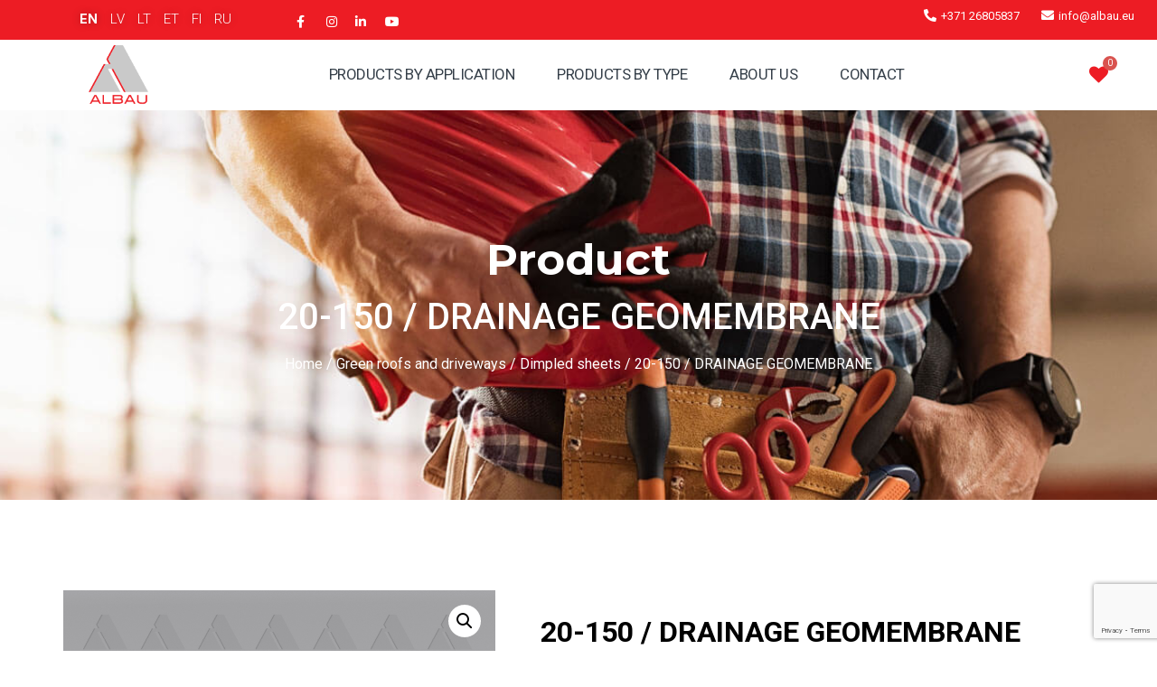

--- FILE ---
content_type: text/html; charset=UTF-8
request_url: https://www.albau.eu/product/20-150-drainage-geomembrane/
body_size: 24570
content:
<!doctype html>
<html dir="ltr" lang="en-US" prefix="og: https://ogp.me/ns#">
<head>
	<meta charset="UTF-8">
	<meta name="viewport" content="width=device-width, initial-scale=1">
	<link rel="profile" href="https://gmpg.org/xfn/11">
					<script>document.documentElement.className = document.documentElement.className + ' yes-js js_active js'</script>
				<title>20-150 / DRAINAGE GEOMEMBRANE - Albau</title>
	<style>img:is([sizes="auto" i], [sizes^="auto," i]) { contain-intrinsic-size: 3000px 1500px }</style>
	
		<!-- All in One SEO 4.6.4 - aioseo.com -->
		<meta name="robots" content="noindex, nofollow, max-image-preview:large" />
		<link rel="canonical" href="https://www.albau.eu/product/20-150-drainage-geomembrane/" />
		<meta name="generator" content="All in One SEO (AIOSEO) 4.6.4" />
		<meta property="og:locale" content="en_US" />
		<meta property="og:site_name" content="Albau -" />
		<meta property="og:type" content="article" />
		<meta property="og:title" content="20-150 / DRAINAGE GEOMEMBRANE - Albau" />
		<meta property="og:url" content="https://www.albau.eu/product/20-150-drainage-geomembrane/" />
		<meta property="article:published_time" content="2022-10-18T12:54:06+00:00" />
		<meta property="article:modified_time" content="2023-03-08T08:14:05+00:00" />
		<meta name="twitter:card" content="summary" />
		<meta name="twitter:title" content="20-150 / DRAINAGE GEOMEMBRANE - Albau" />
		<script type="application/ld+json" class="aioseo-schema">
			{"@context":"https:\/\/schema.org","@graph":[{"@type":"BreadcrumbList","@id":"https:\/\/www.albau.eu\/product\/20-150-drainage-geomembrane\/#breadcrumblist","itemListElement":[{"@type":"ListItem","@id":"https:\/\/www.albau.eu\/#listItem","position":1,"name":"Home","item":"https:\/\/www.albau.eu\/","nextItem":"https:\/\/www.albau.eu\/product\/20-150-drainage-geomembrane\/#listItem"},{"@type":"ListItem","@id":"https:\/\/www.albau.eu\/product\/20-150-drainage-geomembrane\/#listItem","position":2,"name":"20-150 \/ DRAINAGE GEOMEMBRANE","previousItem":"https:\/\/www.albau.eu\/#listItem"}]},{"@type":"ItemPage","@id":"https:\/\/www.albau.eu\/product\/20-150-drainage-geomembrane\/#itempage","url":"https:\/\/www.albau.eu\/product\/20-150-drainage-geomembrane\/","name":"20-150 \/ DRAINAGE GEOMEMBRANE - Albau","inLanguage":"en-US","isPartOf":{"@id":"https:\/\/www.albau.eu\/#website"},"breadcrumb":{"@id":"https:\/\/www.albau.eu\/product\/20-150-drainage-geomembrane\/#breadcrumblist"},"image":{"@type":"ImageObject","url":"https:\/\/www.albau.eu\/wp-content\/uploads\/2022\/10\/ALB-DGM-20-150.jpg","@id":"https:\/\/www.albau.eu\/product\/20-150-drainage-geomembrane\/#mainImage","width":800,"height":600},"primaryImageOfPage":{"@id":"https:\/\/www.albau.eu\/product\/20-150-drainage-geomembrane\/#mainImage"},"datePublished":"2022-10-18T12:54:06+00:00","dateModified":"2023-03-08T08:14:05+00:00"},{"@type":"Organization","@id":"https:\/\/www.albau.eu\/#organization","name":"Albau","url":"https:\/\/www.albau.eu\/"},{"@type":"WebSite","@id":"https:\/\/www.albau.eu\/#website","url":"https:\/\/www.albau.eu\/","name":"Albau","inLanguage":"en-US","publisher":{"@id":"https:\/\/www.albau.eu\/#organization"}}]}
		</script>
		<!-- All in One SEO -->

<meta name="uri-translation" content="on" /><link rel="alternate" type="application/rss+xml" title="Albau &raquo; Feed" href="https://www.albau.eu/feed/" />
<link rel="alternate" type="application/rss+xml" title="Albau &raquo; Comments Feed" href="https://www.albau.eu/comments/feed/" />
<script>
window._wpemojiSettings = {"baseUrl":"https:\/\/s.w.org\/images\/core\/emoji\/15.0.3\/72x72\/","ext":".png","svgUrl":"https:\/\/s.w.org\/images\/core\/emoji\/15.0.3\/svg\/","svgExt":".svg","source":{"concatemoji":"https:\/\/www.albau.eu\/wp-includes\/js\/wp-emoji-release.min.js?ver=6.7.2"}};
/*! This file is auto-generated */
!function(i,n){var o,s,e;function c(e){try{var t={supportTests:e,timestamp:(new Date).valueOf()};sessionStorage.setItem(o,JSON.stringify(t))}catch(e){}}function p(e,t,n){e.clearRect(0,0,e.canvas.width,e.canvas.height),e.fillText(t,0,0);var t=new Uint32Array(e.getImageData(0,0,e.canvas.width,e.canvas.height).data),r=(e.clearRect(0,0,e.canvas.width,e.canvas.height),e.fillText(n,0,0),new Uint32Array(e.getImageData(0,0,e.canvas.width,e.canvas.height).data));return t.every(function(e,t){return e===r[t]})}function u(e,t,n){switch(t){case"flag":return n(e,"\ud83c\udff3\ufe0f\u200d\u26a7\ufe0f","\ud83c\udff3\ufe0f\u200b\u26a7\ufe0f")?!1:!n(e,"\ud83c\uddfa\ud83c\uddf3","\ud83c\uddfa\u200b\ud83c\uddf3")&&!n(e,"\ud83c\udff4\udb40\udc67\udb40\udc62\udb40\udc65\udb40\udc6e\udb40\udc67\udb40\udc7f","\ud83c\udff4\u200b\udb40\udc67\u200b\udb40\udc62\u200b\udb40\udc65\u200b\udb40\udc6e\u200b\udb40\udc67\u200b\udb40\udc7f");case"emoji":return!n(e,"\ud83d\udc26\u200d\u2b1b","\ud83d\udc26\u200b\u2b1b")}return!1}function f(e,t,n){var r="undefined"!=typeof WorkerGlobalScope&&self instanceof WorkerGlobalScope?new OffscreenCanvas(300,150):i.createElement("canvas"),a=r.getContext("2d",{willReadFrequently:!0}),o=(a.textBaseline="top",a.font="600 32px Arial",{});return e.forEach(function(e){o[e]=t(a,e,n)}),o}function t(e){var t=i.createElement("script");t.src=e,t.defer=!0,i.head.appendChild(t)}"undefined"!=typeof Promise&&(o="wpEmojiSettingsSupports",s=["flag","emoji"],n.supports={everything:!0,everythingExceptFlag:!0},e=new Promise(function(e){i.addEventListener("DOMContentLoaded",e,{once:!0})}),new Promise(function(t){var n=function(){try{var e=JSON.parse(sessionStorage.getItem(o));if("object"==typeof e&&"number"==typeof e.timestamp&&(new Date).valueOf()<e.timestamp+604800&&"object"==typeof e.supportTests)return e.supportTests}catch(e){}return null}();if(!n){if("undefined"!=typeof Worker&&"undefined"!=typeof OffscreenCanvas&&"undefined"!=typeof URL&&URL.createObjectURL&&"undefined"!=typeof Blob)try{var e="postMessage("+f.toString()+"("+[JSON.stringify(s),u.toString(),p.toString()].join(",")+"));",r=new Blob([e],{type:"text/javascript"}),a=new Worker(URL.createObjectURL(r),{name:"wpTestEmojiSupports"});return void(a.onmessage=function(e){c(n=e.data),a.terminate(),t(n)})}catch(e){}c(n=f(s,u,p))}t(n)}).then(function(e){for(var t in e)n.supports[t]=e[t],n.supports.everything=n.supports.everything&&n.supports[t],"flag"!==t&&(n.supports.everythingExceptFlag=n.supports.everythingExceptFlag&&n.supports[t]);n.supports.everythingExceptFlag=n.supports.everythingExceptFlag&&!n.supports.flag,n.DOMReady=!1,n.readyCallback=function(){n.DOMReady=!0}}).then(function(){return e}).then(function(){var e;n.supports.everything||(n.readyCallback(),(e=n.source||{}).concatemoji?t(e.concatemoji):e.wpemoji&&e.twemoji&&(t(e.twemoji),t(e.wpemoji)))}))}((window,document),window._wpemojiSettings);
</script>
<link rel='stylesheet' id='dce-animations-css' href='https://www.albau.eu/wp-content/plugins/dynamic-content-for-elementor/assets/css/animations.css?ver=2.2.10' media='all' />
<link rel='stylesheet' id='hello-elementor-theme-style-css' href='https://www.albau.eu/wp-content/themes/hello-elementor/theme.min.css?ver=3.3.0' media='all' />
<link rel='stylesheet' id='elementor-frontend-css' href='https://www.albau.eu/wp-content/plugins/elementor/assets/css/frontend.min.css?ver=3.27.6' media='all' />
<link rel='stylesheet' id='eael-general-css' href='https://www.albau.eu/wp-content/plugins/essential-addons-for-elementor-lite/assets/front-end/css/view/general.min.css?ver=6.1.4' media='all' />
<link rel='stylesheet' id='eael-5308-css' href='https://www.albau.eu/wp-content/uploads/essential-addons-elementor/eael-5308.css?ver=1678263245' media='all' />
<style id='wp-emoji-styles-inline-css'>

	img.wp-smiley, img.emoji {
		display: inline !important;
		border: none !important;
		box-shadow: none !important;
		height: 1em !important;
		width: 1em !important;
		margin: 0 0.07em !important;
		vertical-align: -0.1em !important;
		background: none !important;
		padding: 0 !important;
	}
</style>
<link rel='stylesheet' id='wp-block-library-css' href='https://www.albau.eu/wp-includes/css/dist/block-library/style.min.css?ver=6.7.2' media='all' />
<link rel='stylesheet' id='jquery-selectBox-css' href='https://www.albau.eu/wp-content/plugins/yith-woocommerce-wishlist/assets/css/jquery.selectBox.css?ver=1.2.0' media='all' />
<link rel='stylesheet' id='yith-wcwl-font-awesome-css' href='https://www.albau.eu/wp-content/plugins/yith-woocommerce-wishlist/assets/css/font-awesome.css?ver=4.7.0' media='all' />
<link rel='stylesheet' id='woocommerce_prettyPhoto_css-css' href='//www.albau.eu/wp-content/plugins/woocommerce/assets/css/prettyPhoto.css?ver=3.1.6' media='all' />
<link rel='stylesheet' id='yith-wcwl-main-css' href='https://www.albau.eu/wp-content/plugins/yith-woocommerce-wishlist/assets/css/style.css?ver=3.34.0' media='all' />
<style id='yith-wcwl-main-inline-css'>
.yith-wcwl-share li a{color: #FFFFFF;}.yith-wcwl-share li a:hover{color: #FFFFFF;}
</style>
<style id='global-styles-inline-css'>
:root{--wp--preset--aspect-ratio--square: 1;--wp--preset--aspect-ratio--4-3: 4/3;--wp--preset--aspect-ratio--3-4: 3/4;--wp--preset--aspect-ratio--3-2: 3/2;--wp--preset--aspect-ratio--2-3: 2/3;--wp--preset--aspect-ratio--16-9: 16/9;--wp--preset--aspect-ratio--9-16: 9/16;--wp--preset--color--black: #000000;--wp--preset--color--cyan-bluish-gray: #abb8c3;--wp--preset--color--white: #ffffff;--wp--preset--color--pale-pink: #f78da7;--wp--preset--color--vivid-red: #cf2e2e;--wp--preset--color--luminous-vivid-orange: #ff6900;--wp--preset--color--luminous-vivid-amber: #fcb900;--wp--preset--color--light-green-cyan: #7bdcb5;--wp--preset--color--vivid-green-cyan: #00d084;--wp--preset--color--pale-cyan-blue: #8ed1fc;--wp--preset--color--vivid-cyan-blue: #0693e3;--wp--preset--color--vivid-purple: #9b51e0;--wp--preset--gradient--vivid-cyan-blue-to-vivid-purple: linear-gradient(135deg,rgba(6,147,227,1) 0%,rgb(155,81,224) 100%);--wp--preset--gradient--light-green-cyan-to-vivid-green-cyan: linear-gradient(135deg,rgb(122,220,180) 0%,rgb(0,208,130) 100%);--wp--preset--gradient--luminous-vivid-amber-to-luminous-vivid-orange: linear-gradient(135deg,rgba(252,185,0,1) 0%,rgba(255,105,0,1) 100%);--wp--preset--gradient--luminous-vivid-orange-to-vivid-red: linear-gradient(135deg,rgba(255,105,0,1) 0%,rgb(207,46,46) 100%);--wp--preset--gradient--very-light-gray-to-cyan-bluish-gray: linear-gradient(135deg,rgb(238,238,238) 0%,rgb(169,184,195) 100%);--wp--preset--gradient--cool-to-warm-spectrum: linear-gradient(135deg,rgb(74,234,220) 0%,rgb(151,120,209) 20%,rgb(207,42,186) 40%,rgb(238,44,130) 60%,rgb(251,105,98) 80%,rgb(254,248,76) 100%);--wp--preset--gradient--blush-light-purple: linear-gradient(135deg,rgb(255,206,236) 0%,rgb(152,150,240) 100%);--wp--preset--gradient--blush-bordeaux: linear-gradient(135deg,rgb(254,205,165) 0%,rgb(254,45,45) 50%,rgb(107,0,62) 100%);--wp--preset--gradient--luminous-dusk: linear-gradient(135deg,rgb(255,203,112) 0%,rgb(199,81,192) 50%,rgb(65,88,208) 100%);--wp--preset--gradient--pale-ocean: linear-gradient(135deg,rgb(255,245,203) 0%,rgb(182,227,212) 50%,rgb(51,167,181) 100%);--wp--preset--gradient--electric-grass: linear-gradient(135deg,rgb(202,248,128) 0%,rgb(113,206,126) 100%);--wp--preset--gradient--midnight: linear-gradient(135deg,rgb(2,3,129) 0%,rgb(40,116,252) 100%);--wp--preset--font-size--small: 13px;--wp--preset--font-size--medium: 20px;--wp--preset--font-size--large: 36px;--wp--preset--font-size--x-large: 42px;--wp--preset--spacing--20: 0.44rem;--wp--preset--spacing--30: 0.67rem;--wp--preset--spacing--40: 1rem;--wp--preset--spacing--50: 1.5rem;--wp--preset--spacing--60: 2.25rem;--wp--preset--spacing--70: 3.38rem;--wp--preset--spacing--80: 5.06rem;--wp--preset--shadow--natural: 6px 6px 9px rgba(0, 0, 0, 0.2);--wp--preset--shadow--deep: 12px 12px 50px rgba(0, 0, 0, 0.4);--wp--preset--shadow--sharp: 6px 6px 0px rgba(0, 0, 0, 0.2);--wp--preset--shadow--outlined: 6px 6px 0px -3px rgba(255, 255, 255, 1), 6px 6px rgba(0, 0, 0, 1);--wp--preset--shadow--crisp: 6px 6px 0px rgba(0, 0, 0, 1);}:root { --wp--style--global--content-size: 800px;--wp--style--global--wide-size: 1200px; }:where(body) { margin: 0; }.wp-site-blocks > .alignleft { float: left; margin-right: 2em; }.wp-site-blocks > .alignright { float: right; margin-left: 2em; }.wp-site-blocks > .aligncenter { justify-content: center; margin-left: auto; margin-right: auto; }:where(.wp-site-blocks) > * { margin-block-start: 24px; margin-block-end: 0; }:where(.wp-site-blocks) > :first-child { margin-block-start: 0; }:where(.wp-site-blocks) > :last-child { margin-block-end: 0; }:root { --wp--style--block-gap: 24px; }:root :where(.is-layout-flow) > :first-child{margin-block-start: 0;}:root :where(.is-layout-flow) > :last-child{margin-block-end: 0;}:root :where(.is-layout-flow) > *{margin-block-start: 24px;margin-block-end: 0;}:root :where(.is-layout-constrained) > :first-child{margin-block-start: 0;}:root :where(.is-layout-constrained) > :last-child{margin-block-end: 0;}:root :where(.is-layout-constrained) > *{margin-block-start: 24px;margin-block-end: 0;}:root :where(.is-layout-flex){gap: 24px;}:root :where(.is-layout-grid){gap: 24px;}.is-layout-flow > .alignleft{float: left;margin-inline-start: 0;margin-inline-end: 2em;}.is-layout-flow > .alignright{float: right;margin-inline-start: 2em;margin-inline-end: 0;}.is-layout-flow > .aligncenter{margin-left: auto !important;margin-right: auto !important;}.is-layout-constrained > .alignleft{float: left;margin-inline-start: 0;margin-inline-end: 2em;}.is-layout-constrained > .alignright{float: right;margin-inline-start: 2em;margin-inline-end: 0;}.is-layout-constrained > .aligncenter{margin-left: auto !important;margin-right: auto !important;}.is-layout-constrained > :where(:not(.alignleft):not(.alignright):not(.alignfull)){max-width: var(--wp--style--global--content-size);margin-left: auto !important;margin-right: auto !important;}.is-layout-constrained > .alignwide{max-width: var(--wp--style--global--wide-size);}body .is-layout-flex{display: flex;}.is-layout-flex{flex-wrap: wrap;align-items: center;}.is-layout-flex > :is(*, div){margin: 0;}body .is-layout-grid{display: grid;}.is-layout-grid > :is(*, div){margin: 0;}body{padding-top: 0px;padding-right: 0px;padding-bottom: 0px;padding-left: 0px;}a:where(:not(.wp-element-button)){text-decoration: underline;}:root :where(.wp-element-button, .wp-block-button__link){background-color: #32373c;border-width: 0;color: #fff;font-family: inherit;font-size: inherit;line-height: inherit;padding: calc(0.667em + 2px) calc(1.333em + 2px);text-decoration: none;}.has-black-color{color: var(--wp--preset--color--black) !important;}.has-cyan-bluish-gray-color{color: var(--wp--preset--color--cyan-bluish-gray) !important;}.has-white-color{color: var(--wp--preset--color--white) !important;}.has-pale-pink-color{color: var(--wp--preset--color--pale-pink) !important;}.has-vivid-red-color{color: var(--wp--preset--color--vivid-red) !important;}.has-luminous-vivid-orange-color{color: var(--wp--preset--color--luminous-vivid-orange) !important;}.has-luminous-vivid-amber-color{color: var(--wp--preset--color--luminous-vivid-amber) !important;}.has-light-green-cyan-color{color: var(--wp--preset--color--light-green-cyan) !important;}.has-vivid-green-cyan-color{color: var(--wp--preset--color--vivid-green-cyan) !important;}.has-pale-cyan-blue-color{color: var(--wp--preset--color--pale-cyan-blue) !important;}.has-vivid-cyan-blue-color{color: var(--wp--preset--color--vivid-cyan-blue) !important;}.has-vivid-purple-color{color: var(--wp--preset--color--vivid-purple) !important;}.has-black-background-color{background-color: var(--wp--preset--color--black) !important;}.has-cyan-bluish-gray-background-color{background-color: var(--wp--preset--color--cyan-bluish-gray) !important;}.has-white-background-color{background-color: var(--wp--preset--color--white) !important;}.has-pale-pink-background-color{background-color: var(--wp--preset--color--pale-pink) !important;}.has-vivid-red-background-color{background-color: var(--wp--preset--color--vivid-red) !important;}.has-luminous-vivid-orange-background-color{background-color: var(--wp--preset--color--luminous-vivid-orange) !important;}.has-luminous-vivid-amber-background-color{background-color: var(--wp--preset--color--luminous-vivid-amber) !important;}.has-light-green-cyan-background-color{background-color: var(--wp--preset--color--light-green-cyan) !important;}.has-vivid-green-cyan-background-color{background-color: var(--wp--preset--color--vivid-green-cyan) !important;}.has-pale-cyan-blue-background-color{background-color: var(--wp--preset--color--pale-cyan-blue) !important;}.has-vivid-cyan-blue-background-color{background-color: var(--wp--preset--color--vivid-cyan-blue) !important;}.has-vivid-purple-background-color{background-color: var(--wp--preset--color--vivid-purple) !important;}.has-black-border-color{border-color: var(--wp--preset--color--black) !important;}.has-cyan-bluish-gray-border-color{border-color: var(--wp--preset--color--cyan-bluish-gray) !important;}.has-white-border-color{border-color: var(--wp--preset--color--white) !important;}.has-pale-pink-border-color{border-color: var(--wp--preset--color--pale-pink) !important;}.has-vivid-red-border-color{border-color: var(--wp--preset--color--vivid-red) !important;}.has-luminous-vivid-orange-border-color{border-color: var(--wp--preset--color--luminous-vivid-orange) !important;}.has-luminous-vivid-amber-border-color{border-color: var(--wp--preset--color--luminous-vivid-amber) !important;}.has-light-green-cyan-border-color{border-color: var(--wp--preset--color--light-green-cyan) !important;}.has-vivid-green-cyan-border-color{border-color: var(--wp--preset--color--vivid-green-cyan) !important;}.has-pale-cyan-blue-border-color{border-color: var(--wp--preset--color--pale-cyan-blue) !important;}.has-vivid-cyan-blue-border-color{border-color: var(--wp--preset--color--vivid-cyan-blue) !important;}.has-vivid-purple-border-color{border-color: var(--wp--preset--color--vivid-purple) !important;}.has-vivid-cyan-blue-to-vivid-purple-gradient-background{background: var(--wp--preset--gradient--vivid-cyan-blue-to-vivid-purple) !important;}.has-light-green-cyan-to-vivid-green-cyan-gradient-background{background: var(--wp--preset--gradient--light-green-cyan-to-vivid-green-cyan) !important;}.has-luminous-vivid-amber-to-luminous-vivid-orange-gradient-background{background: var(--wp--preset--gradient--luminous-vivid-amber-to-luminous-vivid-orange) !important;}.has-luminous-vivid-orange-to-vivid-red-gradient-background{background: var(--wp--preset--gradient--luminous-vivid-orange-to-vivid-red) !important;}.has-very-light-gray-to-cyan-bluish-gray-gradient-background{background: var(--wp--preset--gradient--very-light-gray-to-cyan-bluish-gray) !important;}.has-cool-to-warm-spectrum-gradient-background{background: var(--wp--preset--gradient--cool-to-warm-spectrum) !important;}.has-blush-light-purple-gradient-background{background: var(--wp--preset--gradient--blush-light-purple) !important;}.has-blush-bordeaux-gradient-background{background: var(--wp--preset--gradient--blush-bordeaux) !important;}.has-luminous-dusk-gradient-background{background: var(--wp--preset--gradient--luminous-dusk) !important;}.has-pale-ocean-gradient-background{background: var(--wp--preset--gradient--pale-ocean) !important;}.has-electric-grass-gradient-background{background: var(--wp--preset--gradient--electric-grass) !important;}.has-midnight-gradient-background{background: var(--wp--preset--gradient--midnight) !important;}.has-small-font-size{font-size: var(--wp--preset--font-size--small) !important;}.has-medium-font-size{font-size: var(--wp--preset--font-size--medium) !important;}.has-large-font-size{font-size: var(--wp--preset--font-size--large) !important;}.has-x-large-font-size{font-size: var(--wp--preset--font-size--x-large) !important;}
:root :where(.wp-block-pullquote){font-size: 1.5em;line-height: 1.6;}
</style>
<link rel='stylesheet' id='pi-dcw-css' href='https://www.albau.eu/wp-content/plugins/add-to-cart-direct-checkout-for-woocommerce/public/css/pi-dcw-public.css?ver=2.1.73.21' media='all' />
<style id='pi-dcw-inline-css'>

		.pisol_buy_now_button{
			color:#ffffff !important;
			background-color: #ee6443 !important;
		}
		
</style>
<link rel='stylesheet' id='contact-form-7-css' href='https://www.albau.eu/wp-content/plugins/contact-form-7/includes/css/styles.css?ver=5.9.5' media='all' />
<link rel='stylesheet' id='woocommerce-catalog-mode-css' href='https://www.albau.eu/wp-content/plugins/woocommerce-catalog-mode/public/css/woocommerce-catalog-mode-public.css?ver=1.8.3' media='all' />
<link rel='stylesheet' id='woocommerce-catalog-mode-custom-css' href='https://www.albau.eu/wp-content/plugins/woocommerce-catalog-mode/public/css/woocommerce-catalog-mode-custom.css?ver=1.8.3' media='all' />
<link rel='stylesheet' id='photoswipe-css' href='https://www.albau.eu/wp-content/plugins/woocommerce/assets/css/photoswipe/photoswipe.min.css?ver=8.9.4' media='all' />
<link rel='stylesheet' id='photoswipe-default-skin-css' href='https://www.albau.eu/wp-content/plugins/woocommerce/assets/css/photoswipe/default-skin/default-skin.min.css?ver=8.9.4' media='all' />
<link rel='stylesheet' id='woocommerce-layout-css' href='https://www.albau.eu/wp-content/plugins/woocommerce/assets/css/woocommerce-layout.css?ver=8.9.4' media='all' />
<link rel='stylesheet' id='woocommerce-smallscreen-css' href='https://www.albau.eu/wp-content/plugins/woocommerce/assets/css/woocommerce-smallscreen.css?ver=8.9.4' media='only screen and (max-width: 768px)' />
<link rel='stylesheet' id='woocommerce-general-css' href='https://www.albau.eu/wp-content/plugins/woocommerce/assets/css/woocommerce.css?ver=8.9.4' media='all' />
<style id='woocommerce-inline-inline-css'>
.woocommerce form .form-row .required { visibility: visible; }
</style>
<link rel='stylesheet' id='eae-css-css' href='https://www.albau.eu/wp-content/plugins/addon-elements-for-elementor-page-builder/assets/css/eae.min.css?ver=1.13.5' media='all' />
<link rel='stylesheet' id='eae-peel-css-css' href='https://www.albau.eu/wp-content/plugins/addon-elements-for-elementor-page-builder/assets/lib/peel/peel.css?ver=1.13.5' media='all' />
<link rel='stylesheet' id='font-awesome-4-shim-css' href='https://www.albau.eu/wp-content/plugins/elementor/assets/lib/font-awesome/css/v4-shims.min.css?ver=1.0' media='all' />
<link rel='stylesheet' id='font-awesome-5-all-css' href='https://www.albau.eu/wp-content/plugins/elementor/assets/lib/font-awesome/css/all.min.css?ver=1.0' media='all' />
<link rel='stylesheet' id='vegas-css-css' href='https://www.albau.eu/wp-content/plugins/addon-elements-for-elementor-page-builder/assets/lib/vegas/vegas.min.css?ver=2.4.0' media='all' />
<link rel='stylesheet' id='jquery-colorbox-css' href='https://www.albau.eu/wp-content/plugins/yith-woocommerce-compare/assets/css/colorbox.css?ver=1.4.21' media='all' />
<link rel='stylesheet' id='hello-elementor-css' href='https://www.albau.eu/wp-content/themes/hello-elementor/style.min.css?ver=3.3.0' media='all' />
<link rel='stylesheet' id='hello-elementor-header-footer-css' href='https://www.albau.eu/wp-content/themes/hello-elementor/header-footer.min.css?ver=3.3.0' media='all' />
<link rel='stylesheet' id='widget-text-editor-css' href='https://www.albau.eu/wp-content/plugins/elementor/assets/css/widget-text-editor.min.css?ver=3.27.6' media='all' />
<link rel='stylesheet' id='widget-icon-list-css' href='https://www.albau.eu/wp-content/plugins/elementor/assets/css/widget-icon-list.min.css?ver=3.27.6' media='all' />
<link rel='stylesheet' id='e-animation-shrink-css' href='https://www.albau.eu/wp-content/plugins/elementor/assets/lib/animations/styles/e-animation-shrink.min.css?ver=3.27.6' media='all' />
<link rel='stylesheet' id='widget-image-css' href='https://www.albau.eu/wp-content/plugins/elementor/assets/css/widget-image.min.css?ver=3.27.6' media='all' />
<link rel='stylesheet' id='widget-nav-menu-css' href='https://www.albau.eu/wp-content/plugins/elementor-pro/assets/css/widget-nav-menu.min.css?ver=3.25.3' media='all' />
<link rel='stylesheet' id='widget-woocommerce-menu-cart-css' href='https://www.albau.eu/wp-content/plugins/elementor-pro/assets/css/widget-woocommerce-menu-cart.min.css?ver=3.25.3' media='all' />
<link rel='stylesheet' id='widget-heading-css' href='https://www.albau.eu/wp-content/plugins/elementor/assets/css/widget-heading.min.css?ver=3.27.6' media='all' />
<link rel='stylesheet' id='widget-social-icons-css' href='https://www.albau.eu/wp-content/plugins/elementor/assets/css/widget-social-icons.min.css?ver=3.27.6' media='all' />
<link rel='stylesheet' id='e-apple-webkit-css' href='https://www.albau.eu/wp-content/plugins/elementor/assets/css/conditionals/apple-webkit.min.css?ver=3.27.6' media='all' />
<link rel='stylesheet' id='widget-woocommerce-product-images-css' href='https://www.albau.eu/wp-content/plugins/elementor-pro/assets/css/widget-woocommerce-product-images.min.css?ver=3.25.3' media='all' />
<link rel='stylesheet' id='widget-woocommerce-product-add-to-cart-css' href='https://www.albau.eu/wp-content/plugins/elementor-pro/assets/css/widget-woocommerce-product-add-to-cart.min.css?ver=3.25.3' media='all' />
<link rel='stylesheet' id='dce-acf-css' href='https://www.albau.eu/wp-content/plugins/dynamic-content-for-elementor/assets/css/acf-fields.css?ver=2.2.10' media='all' />
<link rel='stylesheet' id='widget-woocommerce-product-meta-css' href='https://www.albau.eu/wp-content/plugins/elementor-pro/assets/css/widget-woocommerce-product-meta.min.css?ver=3.25.3' media='all' />
<link rel='stylesheet' id='dce-acf-repeater-v2-css' href='https://www.albau.eu/wp-content/plugins/dynamic-content-for-elementor/assets/css/acf-repeater-v2.css?ver=2.2.10' media='all' />
<link rel='stylesheet' id='datatables-css' href='https://www.albau.eu/wp-content/plugins/dynamic-content-for-elementor/assets/lib/datatables/datatables.min.css?ver=2.2.10' media='all' />
<link rel='stylesheet' id='widget-woocommerce-products-css' href='https://www.albau.eu/wp-content/plugins/elementor-pro/assets/css/widget-woocommerce-products.min.css?ver=3.25.3' media='all' />
<link rel='stylesheet' id='elementor-icons-css' href='https://www.albau.eu/wp-content/plugins/elementor/assets/lib/eicons/css/elementor-icons.min.css?ver=5.35.0' media='all' />
<style id='elementor-icons-inline-css'>

		.elementor-add-new-section .elementor-add-templately-promo-button{
            background-color: #5d4fff;
            background-image: url(https://www.albau.eu/wp-content/plugins/essential-addons-for-elementor-lite/assets/admin/images/templately/logo-icon.svg);
            background-repeat: no-repeat;
            background-position: center center;
            position: relative;
        }
        
		.elementor-add-new-section .elementor-add-templately-promo-button > i{
            height: 12px;
        }
        
        body .elementor-add-new-section .elementor-add-section-area-button {
            margin-left: 0;
        }

		.elementor-add-new-section .elementor-add-templately-promo-button{
            background-color: #5d4fff;
            background-image: url(https://www.albau.eu/wp-content/plugins/essential-addons-for-elementor-lite/assets/admin/images/templately/logo-icon.svg);
            background-repeat: no-repeat;
            background-position: center center;
            position: relative;
        }
        
		.elementor-add-new-section .elementor-add-templately-promo-button > i{
            height: 12px;
        }
        
        body .elementor-add-new-section .elementor-add-section-area-button {
            margin-left: 0;
        }
</style>
<link rel='stylesheet' id='elementor-post-10010-css' href='https://www.albau.eu/wp-content/uploads/elementor/css/post-10010.css?ver=1741788958' media='all' />
<link rel='stylesheet' id='dce-style-css' href='https://www.albau.eu/wp-content/plugins/dynamic-content-for-elementor/assets/css/style.css?ver=2.2.10' media='all' />
<link rel='stylesheet' id='dashicons-css' href='https://www.albau.eu/wp-includes/css/dashicons.min.css?ver=6.7.2' media='all' />
<style id='dashicons-inline-css'>
[data-font="Dashicons"]:before {font-family: 'Dashicons' !important;content: attr(data-icon) !important;speak: none !important;font-weight: normal !important;font-variant: normal !important;text-transform: none !important;line-height: 1 !important;font-style: normal !important;-webkit-font-smoothing: antialiased !important;-moz-osx-font-smoothing: grayscale !important;}
</style>
<link rel='stylesheet' id='e-popup-style-css' href='https://www.albau.eu/wp-content/plugins/elementor-pro/assets/css/conditionals/popup.min.css?ver=3.25.3' media='all' />
<link rel='stylesheet' id='jet-sticky-frontend-css' href='https://www.albau.eu/wp-content/plugins/jetsticky-for-elementor/assets/css/jet-sticky-frontend.css?ver=1.0.4' media='all' />
<link rel='stylesheet' id='namogo-icons-css' href='https://www.albau.eu/wp-content/plugins/elementor-extras/assets/lib/nicons/css/nicons.css?ver=2.2.51' media='all' />
<link rel='stylesheet' id='elementor-extras-frontend-css' href='https://www.albau.eu/wp-content/plugins/elementor-extras/assets/css/frontend.min.css?ver=2.2.51' media='all' />
<link rel='stylesheet' id='elementor-post-5448-css' href='https://www.albau.eu/wp-content/uploads/elementor/css/post-5448.css?ver=1741788959' media='all' />
<link rel='stylesheet' id='elementor-post-5308-css' href='https://www.albau.eu/wp-content/uploads/elementor/css/post-5308.css?ver=1741788960' media='all' />
<link rel='stylesheet' id='elementor-post-12077-css' href='https://www.albau.eu/wp-content/uploads/elementor/css/post-12077.css?ver=1741789762' media='all' />
<link rel='stylesheet' id='elementor-icons-ekiticons-css' href='https://www.albau.eu/wp-content/plugins/elementskit-lite/modules/elementskit-icon-pack/assets/css/ekiticons.css?ver=3.2.0' media='all' />
<link rel='stylesheet' id='ekit-widget-styles-css' href='https://www.albau.eu/wp-content/plugins/elementskit-lite/widgets/init/assets/css/widget-styles.css?ver=3.2.0' media='all' />
<link rel='stylesheet' id='ekit-responsive-css' href='https://www.albau.eu/wp-content/plugins/elementskit-lite/widgets/init/assets/css/responsive.css?ver=3.2.0' media='all' />
<link rel='stylesheet' id='google-fonts-1-css' href='https://fonts.googleapis.com/css?family=Roboto%3A100%2C100italic%2C200%2C200italic%2C300%2C300italic%2C400%2C400italic%2C500%2C500italic%2C600%2C600italic%2C700%2C700italic%2C800%2C800italic%2C900%2C900italic%7CRoboto+Slab%3A100%2C100italic%2C200%2C200italic%2C300%2C300italic%2C400%2C400italic%2C500%2C500italic%2C600%2C600italic%2C700%2C700italic%2C800%2C800italic%2C900%2C900italic%7CMontserrat%3A100%2C100italic%2C200%2C200italic%2C300%2C300italic%2C400%2C400italic%2C500%2C500italic%2C600%2C600italic%2C700%2C700italic%2C800%2C800italic%2C900%2C900italic%7COpen+Sans%3A100%2C100italic%2C200%2C200italic%2C300%2C300italic%2C400%2C400italic%2C500%2C500italic%2C600%2C600italic%2C700%2C700italic%2C800%2C800italic%2C900%2C900italic&#038;display=auto&#038;ver=6.7.2' media='all' />
<link rel='stylesheet' id='elementor-icons-shared-0-css' href='https://www.albau.eu/wp-content/plugins/elementor/assets/lib/font-awesome/css/fontawesome.min.css?ver=5.15.3' media='all' />
<link rel='stylesheet' id='elementor-icons-fa-brands-css' href='https://www.albau.eu/wp-content/plugins/elementor/assets/lib/font-awesome/css/brands.min.css?ver=5.15.3' media='all' />
<link rel='stylesheet' id='elementor-icons-fa-solid-css' href='https://www.albau.eu/wp-content/plugins/elementor/assets/lib/font-awesome/css/solid.min.css?ver=5.15.3' media='all' />
<link rel='stylesheet' id='elementor-icons-fa-regular-css' href='https://www.albau.eu/wp-content/plugins/elementor/assets/lib/font-awesome/css/regular.min.css?ver=5.15.3' media='all' />
<link rel="preconnect" href="https://fonts.gstatic.com/" crossorigin><script src="https://www.albau.eu/wp-includes/js/jquery/jquery.min.js?ver=3.7.1" id="jquery-core-js"></script>
<script src="https://www.albau.eu/wp-includes/js/jquery/jquery-migrate.min.js?ver=3.4.1" id="jquery-migrate-js"></script>
<script id="pi-dcw-js-extra">
var pisol_dcw_setting = {"ajax_url":"https:\/\/www.albau.eu\/wp-admin\/admin-ajax.php"};
</script>
<script src="https://www.albau.eu/wp-content/plugins/add-to-cart-direct-checkout-for-woocommerce/public/js/pi-dcw-public.js?ver=2.1.73.21" id="pi-dcw-js"></script>
<script src="https://www.albau.eu/wp-content/plugins/woocommerce/assets/js/jquery-blockui/jquery.blockUI.min.js?ver=2.7.0-wc.8.9.4" id="jquery-blockui-js" defer data-wp-strategy="defer"></script>
<script id="wc-add-to-cart-js-extra">
var wc_add_to_cart_params = {"ajax_url":"\/wp-admin\/admin-ajax.php","wc_ajax_url":"\/?wc-ajax=%%endpoint%%","i18n_view_cart":"View cart","cart_url":"https:\/\/www.albau.eu\/product-inquiry\/","is_cart":"","cart_redirect_after_add":"yes","gt_translate_keys":["i18n_view_cart",{"key":"cart_url","format":"url"}]};
</script>
<script src="https://www.albau.eu/wp-content/plugins/woocommerce/assets/js/frontend/add-to-cart.min.js?ver=8.9.4" id="wc-add-to-cart-js" defer data-wp-strategy="defer"></script>
<script src="https://www.albau.eu/wp-content/plugins/woocommerce/assets/js/zoom/jquery.zoom.min.js?ver=1.7.21-wc.8.9.4" id="zoom-js" defer data-wp-strategy="defer"></script>
<script src="https://www.albau.eu/wp-content/plugins/woocommerce/assets/js/flexslider/jquery.flexslider.min.js?ver=2.7.2-wc.8.9.4" id="flexslider-js" defer data-wp-strategy="defer"></script>
<script src="https://www.albau.eu/wp-content/plugins/woocommerce/assets/js/photoswipe/photoswipe.min.js?ver=4.1.1-wc.8.9.4" id="photoswipe-js" defer data-wp-strategy="defer"></script>
<script src="https://www.albau.eu/wp-content/plugins/woocommerce/assets/js/photoswipe/photoswipe-ui-default.min.js?ver=4.1.1-wc.8.9.4" id="photoswipe-ui-default-js" defer data-wp-strategy="defer"></script>
<script id="wc-single-product-js-extra">
var wc_single_product_params = {"i18n_required_rating_text":"Please select a rating","review_rating_required":"yes","flexslider":{"rtl":false,"animation":"slide","smoothHeight":true,"directionNav":false,"controlNav":"thumbnails","slideshow":false,"animationSpeed":500,"animationLoop":false,"allowOneSlide":false},"zoom_enabled":"1","zoom_options":[],"photoswipe_enabled":"1","photoswipe_options":{"shareEl":false,"closeOnScroll":false,"history":false,"hideAnimationDuration":0,"showAnimationDuration":0},"flexslider_enabled":"1","gt_translate_keys":["i18n_required_rating_text"]};
</script>
<script src="https://www.albau.eu/wp-content/plugins/woocommerce/assets/js/frontend/single-product.min.js?ver=8.9.4" id="wc-single-product-js" defer data-wp-strategy="defer"></script>
<script src="https://www.albau.eu/wp-content/plugins/woocommerce/assets/js/js-cookie/js.cookie.min.js?ver=2.1.4-wc.8.9.4" id="js-cookie-js" defer data-wp-strategy="defer"></script>
<script id="woocommerce-js-extra">
var woocommerce_params = {"ajax_url":"\/wp-admin\/admin-ajax.php","wc_ajax_url":"\/?wc-ajax=%%endpoint%%"};
</script>
<script src="https://www.albau.eu/wp-content/plugins/woocommerce/assets/js/frontend/woocommerce.min.js?ver=8.9.4" id="woocommerce-js" defer data-wp-strategy="defer"></script>
<script src="https://www.albau.eu/wp-content/plugins/addon-elements-for-elementor-page-builder/assets/js/iconHelper.js?ver=1.0" id="eae-iconHelper-js"></script>
<link rel="https://api.w.org/" href="https://www.albau.eu/wp-json/" /><link rel="alternate" title="JSON" type="application/json" href="https://www.albau.eu/wp-json/wp/v2/product/31021" /><link rel="EditURI" type="application/rsd+xml" title="RSD" href="https://www.albau.eu/xmlrpc.php?rsd" />
<meta name="generator" content="WordPress 6.7.2" />
<meta name="generator" content="WooCommerce 8.9.4" />
<link rel='shortlink' href='https://www.albau.eu/?p=31021' />
<link rel="alternate" title="oEmbed (JSON)" type="application/json+oembed" href="https://www.albau.eu/wp-json/oembed/1.0/embed?url=https%3A%2F%2Fwww.albau.eu%2Fproduct%2F20-150-drainage-geomembrane%2F" />
<link rel="alternate" title="oEmbed (XML)" type="text/xml+oembed" href="https://www.albau.eu/wp-json/oembed/1.0/embed?url=https%3A%2F%2Fwww.albau.eu%2Fproduct%2F20-150-drainage-geomembrane%2F&#038;format=xml" />
<meta name="generator" content="Redux 4.4.17" />    
    <script type="text/javascript">
        var ajaxurl = 'https://www.albau.eu/wp-admin/admin-ajax.php';
    </script>
	<noscript><style>.woocommerce-product-gallery{ opacity: 1 !important; }</style></noscript>
	<meta name="generator" content="Elementor 3.27.6; features: additional_custom_breakpoints; settings: css_print_method-external, google_font-enabled, font_display-auto">
			<style>
				.e-con.e-parent:nth-of-type(n+4):not(.e-lazyloaded):not(.e-no-lazyload),
				.e-con.e-parent:nth-of-type(n+4):not(.e-lazyloaded):not(.e-no-lazyload) * {
					background-image: none !important;
				}
				@media screen and (max-height: 1024px) {
					.e-con.e-parent:nth-of-type(n+3):not(.e-lazyloaded):not(.e-no-lazyload),
					.e-con.e-parent:nth-of-type(n+3):not(.e-lazyloaded):not(.e-no-lazyload) * {
						background-image: none !important;
					}
				}
				@media screen and (max-height: 640px) {
					.e-con.e-parent:nth-of-type(n+2):not(.e-lazyloaded):not(.e-no-lazyload),
					.e-con.e-parent:nth-of-type(n+2):not(.e-lazyloaded):not(.e-no-lazyload) * {
						background-image: none !important;
					}
				}
			</style>
			<link rel="icon" href="https://www.albau.eu/wp-content/uploads/2019/11/logoqwd.png" sizes="32x32" />
<link rel="icon" href="https://www.albau.eu/wp-content/uploads/2019/11/logoqwd.png" sizes="192x192" />
<link rel="apple-touch-icon" href="https://www.albau.eu/wp-content/uploads/2019/11/logoqwd.png" />
<meta name="msapplication-TileImage" content="https://www.albau.eu/wp-content/uploads/2019/11/logoqwd.png" />
		<style id="wp-custom-css">
			a.glink {
	color: white; !important;
}

.page-header {
	display: none !important;
}
.eicon-cart-solid:before {
	content: '\f004';
	font-family: 'FontAwesome';
	color: #ed1c24;

}

.products.elementor-grid {
	text-align: center !important;
}

.woocommerce-loop-product__title {
	color: black !important;
	font-weight: 700;
  
}

.woocommerce_catalog_product_button {
	display: none !important;
}

.yith-wcwl-add-to-wishlist {
	background: red;
  padding-top: 10px;
  padding-bottom: 10px
}

.yith-wcwl-add-to-wishlist span{
	color: white;
  text-transform: uppercase;
}		</style>
		</head>
<body class="product-template-default single single-product postid-31021 wp-embed-responsive theme-hello-elementor woocommerce woocommerce-page woocommerce-no-js elementor-dce theme-default elementor-default elementor-template-full-width elementor-kit-10010 elementor-page-12077">


<a class="skip-link screen-reader-text" href="#content">Skip to content</a>

		<div data-elementor-type="header" data-elementor-id="5448" data-post-id="31021" data-obj-id="31021" class="elementor elementor-5448 dce-elementor-post-31021 elementor-location-header" data-elementor-post-type="elementor_library">
					<div class="has_eae_slider elementor-section elementor-top-section elementor-element elementor-element-c101291 elementor-hidden-phone elementor-section-full_width elementor-section-height-default elementor-section-height-default" data-dce-background-color="#ED1C24" data-id="c101291" data-element_type="section" data-settings="{&quot;background_background&quot;:&quot;classic&quot;}">
						<div class="elementor-container elementor-column-gap-default">
					<div class="has_eae_slider elementor-column elementor-col-33 elementor-top-column elementor-element elementor-element-87976e6" data-id="87976e6" data-element_type="column">
			<div class="elementor-widget-wrap elementor-element-populated">
						<div class="elementor-element elementor-element-2a7d512 elementor-widget elementor-widget-text-editor" data-id="2a7d512" data-element_type="widget" data-widget_type="text-editor.default">
				<div class="elementor-widget-container">
									<p><span style="color: #ffffff;"><div class="gtranslate_wrapper" id="gt-wrapper-88722715"></div></span></p>								</div>
				</div>
					</div>
		</div>
				<div class="has_eae_slider elementor-column elementor-col-33 elementor-top-column elementor-element elementor-element-6a1e7c6" data-id="6a1e7c6" data-element_type="column">
			<div class="elementor-widget-wrap elementor-element-populated">
						<div class="elementor-element elementor-element-246ad34 elementor-icon-list--layout-inline elementor-align-left elementor-tablet-align-center elementor-list-item-link-full_width elementor-widget elementor-widget-icon-list" data-id="246ad34" data-element_type="widget" data-widget_type="icon-list.default">
				<div class="elementor-widget-container">
							<ul class="elementor-icon-list-items elementor-inline-items">
							<li class="elementor-icon-list-item elementor-inline-item">
											<a href="https://www.facebook.com/Albau.eu" target="_blank">

												<span class="elementor-icon-list-icon">
							<i aria-hidden="true" class="fab fa-facebook-f"></i>						</span>
										<span class="elementor-icon-list-text"></span>
											</a>
									</li>
								<li class="elementor-icon-list-item elementor-inline-item">
											<a href="https://www.instagram.com/albau_eu/" target="_blank">

												<span class="elementor-icon-list-icon">
							<i aria-hidden="true" class="fab fa-instagram"></i>						</span>
										<span class="elementor-icon-list-text"></span>
											</a>
									</li>
								<li class="elementor-icon-list-item elementor-inline-item">
											<a href="https://www.linkedin.com/company/albau-sia/" target="_blank">

												<span class="elementor-icon-list-icon">
							<i aria-hidden="true" class="fab fa-linkedin-in"></i>						</span>
										<span class="elementor-icon-list-text"></span>
											</a>
									</li>
								<li class="elementor-icon-list-item elementor-inline-item">
											<a href="https://www.youtube.com/channel/UCKwGD6BzaHIe-LHzN_GE0Gw" target="_blank">

												<span class="elementor-icon-list-icon">
							<i aria-hidden="true" class="fab fa-youtube"></i>						</span>
										<span class="elementor-icon-list-text"></span>
											</a>
									</li>
						</ul>
						</div>
				</div>
					</div>
		</div>
				<div class="has_eae_slider elementor-column elementor-col-33 elementor-top-column elementor-element elementor-element-40e6a34" data-id="40e6a34" data-element_type="column">
			<div class="elementor-widget-wrap elementor-element-populated">
						<div class="elementor-element elementor-element-ad66d45 elementor-icon-list--layout-inline elementor-align-right elementor-list-item-link-full_width elementor-widget elementor-widget-icon-list" data-id="ad66d45" data-element_type="widget" data-widget_type="icon-list.default">
				<div class="elementor-widget-container">
							<ul class="elementor-icon-list-items elementor-inline-items">
							<li class="elementor-icon-list-item elementor-inline-item">
											<a href="tel:+371%2026805837">

												<span class="elementor-icon-list-icon">
							<i aria-hidden="true" class="fas fa-phone-alt"></i>						</span>
										<span class="elementor-icon-list-text">+371 26805837</span>
											</a>
									</li>
								<li class="elementor-icon-list-item elementor-inline-item">
											<a href="mailto:info@xbau.eu">

												<span class="elementor-icon-list-icon">
							<i aria-hidden="true" class="fas fa-envelope"></i>						</span>
										<span class="elementor-icon-list-text">info@albau.eu</span>
											</a>
									</li>
						</ul>
						</div>
				</div>
					</div>
		</div>
					</div>
		</div>
				<section class="has_eae_slider elementor-section elementor-top-section elementor-element elementor-element-886c43d elementor-section-full_width elementor-hidden-tablet elementor-hidden-mobile elementor-section-height-default elementor-section-height-default" data-dce-background-color="#FFFFFF" data-id="886c43d" data-element_type="section" data-settings="{&quot;background_background&quot;:&quot;classic&quot;,&quot;jet_sticky_section_sticky&quot;:&quot;yes&quot;,&quot;jet_sticky_section_sticky_visibility&quot;:[&quot;desktop&quot;]}">
						<div class="elementor-container elementor-column-gap-default">
					<div class="has_eae_slider elementor-column elementor-col-33 elementor-top-column elementor-element elementor-element-5ae0a5d" data-id="5ae0a5d" data-element_type="column">
			<div class="elementor-widget-wrap elementor-element-populated">
						<div class="elementor-element elementor-element-b7d2a42 dce_masking-none elementor-widget elementor-widget-image" data-id="b7d2a42" data-element_type="widget" data-widget_type="image.default">
				<div class="elementor-widget-container">
																<a href="https://www.albau.eu/">
							<img width="100" height="100" src="https://www.albau.eu/wp-content/uploads/2019/11/logoqwd.png" class="elementor-animation-shrink attachment-full size-full wp-image-10011" alt="" />								</a>
															</div>
				</div>
					</div>
		</div>
				<div class="has_eae_slider elementor-column elementor-col-33 elementor-top-column elementor-element elementor-element-28ada97 elementor-hidden-phone" data-id="28ada97" data-element_type="column">
			<div class="elementor-widget-wrap elementor-element-populated">
						<div class="elementor-element elementor-element-9b41ac6 elementor-nav-menu__align-center elementor-nav-menu--dropdown-mobile elementor-nav-menu__text-align-aside elementor-nav-menu--toggle elementor-nav-menu--burger elementor-widget elementor-widget-nav-menu" data-id="9b41ac6" data-element_type="widget" data-settings="{&quot;layout&quot;:&quot;horizontal&quot;,&quot;submenu_icon&quot;:{&quot;value&quot;:&quot;&lt;i class=\&quot;fas fa-caret-down\&quot;&gt;&lt;\/i&gt;&quot;,&quot;library&quot;:&quot;fa-solid&quot;},&quot;toggle&quot;:&quot;burger&quot;}" data-widget_type="nav-menu.default">
				<div class="elementor-widget-container">
								<nav aria-label="Menu" class="elementor-nav-menu--main elementor-nav-menu__container elementor-nav-menu--layout-horizontal e--pointer-underline e--animation-fade">
				<ul id="menu-1-9b41ac6" class="elementor-nav-menu"><li class="menu-item menu-item-type-post_type menu-item-object-page menu-item-12127"><a href="https://www.albau.eu/products-by-application/" class="elementor-item">Products By Application</a></li>
<li class="menu-item menu-item-type-post_type menu-item-object-page menu-item-12126"><a href="https://www.albau.eu/products-by-type/" class="elementor-item">Products By Type</a></li>
<li class="menu-item menu-item-type-post_type menu-item-object-page menu-item-5312"><a href="https://www.albau.eu/about/" class="elementor-item">About Us</a></li>
<li class="menu-item menu-item-type-post_type menu-item-object-page menu-item-5314"><a href="https://www.albau.eu/contact-us/" class="elementor-item">Contact</a></li>
</ul>			</nav>
					<div class="elementor-menu-toggle" role="button" tabindex="0" aria-label="Menu Toggle" aria-expanded="false">
			<i aria-hidden="true" role="presentation" class="elementor-menu-toggle__icon--open eicon-menu-bar"></i><i aria-hidden="true" role="presentation" class="elementor-menu-toggle__icon--close eicon-close"></i>			<span class="elementor-screen-only">Menu</span>
		</div>
					<nav class="elementor-nav-menu--dropdown elementor-nav-menu__container" aria-hidden="true">
				<ul id="menu-2-9b41ac6" class="elementor-nav-menu"><li class="menu-item menu-item-type-post_type menu-item-object-page menu-item-12127"><a href="https://www.albau.eu/products-by-application/" class="elementor-item" tabindex="-1">Products By Application</a></li>
<li class="menu-item menu-item-type-post_type menu-item-object-page menu-item-12126"><a href="https://www.albau.eu/products-by-type/" class="elementor-item" tabindex="-1">Products By Type</a></li>
<li class="menu-item menu-item-type-post_type menu-item-object-page menu-item-5312"><a href="https://www.albau.eu/about/" class="elementor-item" tabindex="-1">About Us</a></li>
<li class="menu-item menu-item-type-post_type menu-item-object-page menu-item-5314"><a href="https://www.albau.eu/contact-us/" class="elementor-item" tabindex="-1">Contact</a></li>
</ul>			</nav>
						</div>
				</div>
					</div>
		</div>
				<div class="has_eae_slider elementor-column elementor-col-33 elementor-top-column elementor-element elementor-element-d63dd57" data-id="d63dd57" data-element_type="column">
			<div class="elementor-widget-wrap elementor-element-populated">
						<div class="elementor-element elementor-element-27644e9 toggle-icon--cart-solid elementor-menu-cart--items-indicator-bubble elementor-menu-cart--cart-type-side-cart elementor-menu-cart--show-remove-button-yes elementor-widget elementor-widget-woocommerce-menu-cart" data-id="27644e9" data-element_type="widget" data-settings="{&quot;cart_type&quot;:&quot;side-cart&quot;,&quot;open_cart&quot;:&quot;click&quot;,&quot;automatically_open_cart&quot;:&quot;no&quot;}" data-widget_type="woocommerce-menu-cart.default">
				<div class="elementor-widget-container">
							<div class="elementor-menu-cart__wrapper">
							<div class="elementor-menu-cart__toggle_wrapper">
					<div class="elementor-menu-cart__container elementor-lightbox" aria-hidden="true">
						<div class="elementor-menu-cart__main" aria-hidden="true">
									<div class="elementor-menu-cart__close-button">
					</div>
									<div class="widget_shopping_cart_content">
															</div>
						</div>
					</div>
							<div class="elementor-menu-cart__toggle elementor-button-wrapper">
			<a id="elementor-menu-cart__toggle_button" href="#" class="elementor-menu-cart__toggle_button elementor-button elementor-size-sm" aria-expanded="false">
				<span class="elementor-button-text"><span class="woocommerce-Price-amount amount"><bdi><span class="woocommerce-Price-currencySymbol">&#36;</span>0.00</bdi></span></span>
				<span class="elementor-button-icon">
					<span class="elementor-button-icon-qty" data-counter="0">0</span>
					<i class="eicon-cart-solid"></i>					<span class="elementor-screen-only">Cart</span>
				</span>
			</a>
		</div>
						</div>
					</div> <!-- close elementor-menu-cart__wrapper -->
						</div>
				</div>
					</div>
		</div>
					</div>
		</section>
				<section class="has_eae_slider elementor-section elementor-top-section elementor-element elementor-element-b2fb623 elementor-hidden-desktop elementor-hidden-tablet elementor-section-boxed elementor-section-height-default elementor-section-height-default" data-dce-background-color="#ED1C24" data-id="b2fb623" data-element_type="section" data-settings="{&quot;background_background&quot;:&quot;classic&quot;}">
						<div class="elementor-container elementor-column-gap-no">
					<div class="has_eae_slider elementor-column elementor-col-50 elementor-top-column elementor-element elementor-element-59e9d10" data-id="59e9d10" data-element_type="column">
			<div class="elementor-widget-wrap elementor-element-populated">
						<div class="elementor-element elementor-element-443b127 elementor-hidden-desktop elementor-widget elementor-widget-text-editor" data-id="443b127" data-element_type="widget" data-widget_type="text-editor.default">
				<div class="elementor-widget-container">
									<p><span style="color: #ed1c24;"><div class="gtranslate_wrapper" id="gt-wrapper-52971883"></div></span></p>								</div>
				</div>
					</div>
		</div>
				<div class="has_eae_slider elementor-column elementor-col-50 elementor-top-column elementor-element elementor-element-7c3b128" data-id="7c3b128" data-element_type="column">
			<div class="elementor-widget-wrap elementor-element-populated">
						<div class="elementor-element elementor-element-63db0b6 toggle-icon--cart-solid elementor-menu-cart--items-indicator-bubble elementor-menu-cart--cart-type-side-cart elementor-menu-cart--show-remove-button-yes elementor-widget elementor-widget-woocommerce-menu-cart" data-id="63db0b6" data-element_type="widget" data-settings="{&quot;cart_type&quot;:&quot;side-cart&quot;,&quot;open_cart&quot;:&quot;click&quot;,&quot;automatically_open_cart&quot;:&quot;no&quot;}" data-widget_type="woocommerce-menu-cart.default">
				<div class="elementor-widget-container">
							<div class="elementor-menu-cart__wrapper">
							<div class="elementor-menu-cart__toggle_wrapper">
					<div class="elementor-menu-cart__container elementor-lightbox" aria-hidden="true">
						<div class="elementor-menu-cart__main" aria-hidden="true">
									<div class="elementor-menu-cart__close-button">
					</div>
									<div class="widget_shopping_cart_content">
															</div>
						</div>
					</div>
							<div class="elementor-menu-cart__toggle elementor-button-wrapper">
			<a id="elementor-menu-cart__toggle_button" href="#" class="elementor-menu-cart__toggle_button elementor-button elementor-size-sm" aria-expanded="false">
				<span class="elementor-button-text"><span class="woocommerce-Price-amount amount"><bdi><span class="woocommerce-Price-currencySymbol">&#36;</span>0.00</bdi></span></span>
				<span class="elementor-button-icon">
					<span class="elementor-button-icon-qty" data-counter="0">0</span>
					<i class="eicon-cart-solid"></i>					<span class="elementor-screen-only">Cart</span>
				</span>
			</a>
		</div>
						</div>
					</div> <!-- close elementor-menu-cart__wrapper -->
						</div>
				</div>
					</div>
		</div>
					</div>
		</section>
				<section class="has_eae_slider elementor-section elementor-top-section elementor-element elementor-element-195d904 elementor-section-full_width elementor-hidden-desktop elementor-section-height-default elementor-section-height-default" data-dce-background-color="#FFFFFF" data-id="195d904" data-element_type="section" data-settings="{&quot;background_background&quot;:&quot;classic&quot;,&quot;jet_sticky_section_sticky&quot;:&quot;yes&quot;,&quot;jet_sticky_section_sticky_visibility&quot;:[&quot;tablet&quot;,&quot;mobile&quot;]}">
						<div class="elementor-container elementor-column-gap-default">
					<div class="has_eae_slider elementor-column elementor-col-25 elementor-top-column elementor-element elementor-element-d28be41" data-id="d28be41" data-element_type="column">
			<div class="elementor-widget-wrap elementor-element-populated">
						<div class="elementor-element elementor-element-f972ca6 dce_masking-none elementor-widget elementor-widget-image" data-id="f972ca6" data-element_type="widget" data-widget_type="image.default">
				<div class="elementor-widget-container">
																<a href="https://www.albau.eu/">
							<img width="100" height="100" src="https://www.albau.eu/wp-content/uploads/2019/11/logoqwd.png" class="attachment-full size-full wp-image-10011" alt="" />								</a>
															</div>
				</div>
					</div>
		</div>
				<div class="has_eae_slider elementor-column elementor-col-25 elementor-top-column elementor-element elementor-element-7eaf60a elementor-hidden-phone" data-id="7eaf60a" data-element_type="column">
			<div class="elementor-widget-wrap elementor-element-populated">
						<div class="elementor-element elementor-element-b90c4a7 elementor-nav-menu__align-center elementor-nav-menu--dropdown-mobile elementor-nav-menu__text-align-aside elementor-nav-menu--toggle elementor-nav-menu--burger elementor-widget elementor-widget-nav-menu" data-id="b90c4a7" data-element_type="widget" data-settings="{&quot;layout&quot;:&quot;horizontal&quot;,&quot;submenu_icon&quot;:{&quot;value&quot;:&quot;&lt;i class=\&quot;fas fa-caret-down\&quot;&gt;&lt;\/i&gt;&quot;,&quot;library&quot;:&quot;fa-solid&quot;},&quot;toggle&quot;:&quot;burger&quot;}" data-widget_type="nav-menu.default">
				<div class="elementor-widget-container">
								<nav aria-label="Menu" class="elementor-nav-menu--main elementor-nav-menu__container elementor-nav-menu--layout-horizontal e--pointer-underline e--animation-fade">
				<ul id="menu-1-b90c4a7" class="elementor-nav-menu"><li class="menu-item menu-item-type-post_type menu-item-object-page menu-item-12127"><a href="https://www.albau.eu/products-by-application/" class="elementor-item">Products By Application</a></li>
<li class="menu-item menu-item-type-post_type menu-item-object-page menu-item-12126"><a href="https://www.albau.eu/products-by-type/" class="elementor-item">Products By Type</a></li>
<li class="menu-item menu-item-type-post_type menu-item-object-page menu-item-5312"><a href="https://www.albau.eu/about/" class="elementor-item">About Us</a></li>
<li class="menu-item menu-item-type-post_type menu-item-object-page menu-item-5314"><a href="https://www.albau.eu/contact-us/" class="elementor-item">Contact</a></li>
</ul>			</nav>
					<div class="elementor-menu-toggle" role="button" tabindex="0" aria-label="Menu Toggle" aria-expanded="false">
			<i aria-hidden="true" role="presentation" class="elementor-menu-toggle__icon--open eicon-menu-bar"></i><i aria-hidden="true" role="presentation" class="elementor-menu-toggle__icon--close eicon-close"></i>			<span class="elementor-screen-only">Menu</span>
		</div>
					<nav class="elementor-nav-menu--dropdown elementor-nav-menu__container" aria-hidden="true">
				<ul id="menu-2-b90c4a7" class="elementor-nav-menu"><li class="menu-item menu-item-type-post_type menu-item-object-page menu-item-12127"><a href="https://www.albau.eu/products-by-application/" class="elementor-item" tabindex="-1">Products By Application</a></li>
<li class="menu-item menu-item-type-post_type menu-item-object-page menu-item-12126"><a href="https://www.albau.eu/products-by-type/" class="elementor-item" tabindex="-1">Products By Type</a></li>
<li class="menu-item menu-item-type-post_type menu-item-object-page menu-item-5312"><a href="https://www.albau.eu/about/" class="elementor-item" tabindex="-1">About Us</a></li>
<li class="menu-item menu-item-type-post_type menu-item-object-page menu-item-5314"><a href="https://www.albau.eu/contact-us/" class="elementor-item" tabindex="-1">Contact</a></li>
</ul>			</nav>
						</div>
				</div>
					</div>
		</div>
				<div class="has_eae_slider elementor-column elementor-col-25 elementor-top-column elementor-element elementor-element-cc0300d elementor-hidden-mobile" data-id="cc0300d" data-element_type="column">
			<div class="elementor-widget-wrap elementor-element-populated">
						<div class="elementor-element elementor-element-35c82d3 toggle-icon--cart-solid elementor-menu-cart--items-indicator-bubble elementor-menu-cart--cart-type-side-cart elementor-menu-cart--show-remove-button-yes elementor-widget elementor-widget-woocommerce-menu-cart" data-id="35c82d3" data-element_type="widget" data-settings="{&quot;cart_type&quot;:&quot;side-cart&quot;,&quot;open_cart&quot;:&quot;click&quot;,&quot;automatically_open_cart&quot;:&quot;no&quot;}" data-widget_type="woocommerce-menu-cart.default">
				<div class="elementor-widget-container">
							<div class="elementor-menu-cart__wrapper">
							<div class="elementor-menu-cart__toggle_wrapper">
					<div class="elementor-menu-cart__container elementor-lightbox" aria-hidden="true">
						<div class="elementor-menu-cart__main" aria-hidden="true">
									<div class="elementor-menu-cart__close-button">
					</div>
									<div class="widget_shopping_cart_content">
															</div>
						</div>
					</div>
							<div class="elementor-menu-cart__toggle elementor-button-wrapper">
			<a id="elementor-menu-cart__toggle_button" href="#" class="elementor-menu-cart__toggle_button elementor-button elementor-size-sm" aria-expanded="false">
				<span class="elementor-button-text"><span class="woocommerce-Price-amount amount"><bdi><span class="woocommerce-Price-currencySymbol">&#36;</span>0.00</bdi></span></span>
				<span class="elementor-button-icon">
					<span class="elementor-button-icon-qty" data-counter="0">0</span>
					<i class="eicon-cart-solid"></i>					<span class="elementor-screen-only">Cart</span>
				</span>
			</a>
		</div>
						</div>
					</div> <!-- close elementor-menu-cart__wrapper -->
						</div>
				</div>
					</div>
		</div>
				<div class="has_eae_slider elementor-column elementor-col-25 elementor-top-column elementor-element elementor-element-c74eb20 elementor-hidden-tablet" data-id="c74eb20" data-element_type="column">
			<div class="elementor-widget-wrap elementor-element-populated">
						<div class="elementor-element elementor-element-891b5a1 elementor-nav-menu__align-center elementor-nav-menu--stretch elementor-hidden-desktop elementor-hidden-tablet elementor-nav-menu--dropdown-tablet elementor-nav-menu__text-align-aside elementor-nav-menu--toggle elementor-nav-menu--burger elementor-widget elementor-widget-nav-menu" data-id="891b5a1" data-element_type="widget" data-settings="{&quot;full_width&quot;:&quot;stretch&quot;,&quot;layout&quot;:&quot;horizontal&quot;,&quot;submenu_icon&quot;:{&quot;value&quot;:&quot;&lt;i class=\&quot;fas fa-caret-down\&quot;&gt;&lt;\/i&gt;&quot;,&quot;library&quot;:&quot;fa-solid&quot;},&quot;toggle&quot;:&quot;burger&quot;}" data-widget_type="nav-menu.default">
				<div class="elementor-widget-container">
								<nav aria-label="Menu" class="elementor-nav-menu--main elementor-nav-menu__container elementor-nav-menu--layout-horizontal e--pointer-underline e--animation-fade">
				<ul id="menu-1-891b5a1" class="elementor-nav-menu"><li class="menu-item menu-item-type-post_type menu-item-object-page menu-item-12127"><a href="https://www.albau.eu/products-by-application/" class="elementor-item">Products By Application</a></li>
<li class="menu-item menu-item-type-post_type menu-item-object-page menu-item-12126"><a href="https://www.albau.eu/products-by-type/" class="elementor-item">Products By Type</a></li>
<li class="menu-item menu-item-type-post_type menu-item-object-page menu-item-5312"><a href="https://www.albau.eu/about/" class="elementor-item">About Us</a></li>
<li class="menu-item menu-item-type-post_type menu-item-object-page menu-item-5314"><a href="https://www.albau.eu/contact-us/" class="elementor-item">Contact</a></li>
</ul>			</nav>
					<div class="elementor-menu-toggle" role="button" tabindex="0" aria-label="Menu Toggle" aria-expanded="false">
			<i aria-hidden="true" role="presentation" class="elementor-menu-toggle__icon--open eicon-menu-bar"></i><i aria-hidden="true" role="presentation" class="elementor-menu-toggle__icon--close eicon-close"></i>			<span class="elementor-screen-only">Menu</span>
		</div>
					<nav class="elementor-nav-menu--dropdown elementor-nav-menu__container" aria-hidden="true">
				<ul id="menu-2-891b5a1" class="elementor-nav-menu"><li class="menu-item menu-item-type-post_type menu-item-object-page menu-item-12127"><a href="https://www.albau.eu/products-by-application/" class="elementor-item" tabindex="-1">Products By Application</a></li>
<li class="menu-item menu-item-type-post_type menu-item-object-page menu-item-12126"><a href="https://www.albau.eu/products-by-type/" class="elementor-item" tabindex="-1">Products By Type</a></li>
<li class="menu-item menu-item-type-post_type menu-item-object-page menu-item-5312"><a href="https://www.albau.eu/about/" class="elementor-item" tabindex="-1">About Us</a></li>
<li class="menu-item menu-item-type-post_type menu-item-object-page menu-item-5314"><a href="https://www.albau.eu/contact-us/" class="elementor-item" tabindex="-1">Contact</a></li>
</ul>			</nav>
						</div>
				</div>
					</div>
		</div>
					</div>
		</section>
				</div>
		<div class="woocommerce-notices-wrapper"></div>		<div data-elementor-type="product" data-elementor-id="12077" data-post-id="31021" data-obj-id="31021" class="elementor elementor-12077 dce-elementor-post-31021 elementor-location-single post-31021 product type-product status-publish has-post-thumbnail product_cat-construction-and-foundation-waterproofing-and-drainage product_cat-dimpled-drainage-sheets product_cat-dimpled-sheets product_cat-dimpled-sheets2 product_cat-green-roofs product_cat-green-roofs-and-driveways product_cat-uncategorized product_cat-wall-and-foundation-waterproofing-protection-and-drainage first instock shipping-taxable product-type-simple product" data-elementor-post-type="elementor_library">
					<section class="has_eae_slider elementor-section elementor-top-section elementor-element elementor-element-389e4ecb elementor-section-boxed elementor-section-height-default elementor-section-height-default" data-dce-background-overlay-color="#000000" data-dce-background-image-url="https://www.albau.eu/wp-content/uploads/2022/01/Product-categories-banner2-1.jpg" data-id="389e4ecb" data-element_type="section" data-settings="{&quot;background_background&quot;:&quot;classic&quot;}">
							<div class="elementor-background-overlay"></div>
							<div class="elementor-container elementor-column-gap-default">
					<div class="has_eae_slider elementor-column elementor-col-100 elementor-top-column elementor-element elementor-element-cdaddd1" data-id="cdaddd1" data-element_type="column">
			<div class="elementor-widget-wrap elementor-element-populated">
						<div class="elementor-element elementor-element-103d49f9 elementor-widget elementor-widget-heading" data-id="103d49f9" data-element_type="widget" data-widget_type="heading.default">
				<div class="elementor-widget-container">
					<h2 class="elementor-heading-title elementor-size-default">Product</h2>				</div>
				</div>
				<div class="elementor-element elementor-element-331e7d44 elementor-widget elementor-widget-woocommerce-product-title elementor-page-title elementor-widget-heading" data-id="331e7d44" data-element_type="widget" data-widget_type="woocommerce-product-title.default">
				<div class="elementor-widget-container">
					<h1 class="product_title entry-title elementor-heading-title elementor-size-default">20-150 / DRAINAGE GEOMEMBRANE</h1>				</div>
				</div>
				<div class="elementor-element elementor-element-38617928 elementor-widget elementor-widget-woocommerce-breadcrumb" data-id="38617928" data-element_type="widget" data-widget_type="woocommerce-breadcrumb.default">
				<div class="elementor-widget-container">
					<nav class="woocommerce-breadcrumb" aria-label="Breadcrumb"><a href="https://www.albau.eu">Home</a>&nbsp;&#47;&nbsp;<a href="https://www.albau.eu/product-category/green-roofs-and-driveways/">Green roofs and driveways</a>&nbsp;&#47;&nbsp;<a href="https://www.albau.eu/product-category/green-roofs-and-driveways/dimpled-sheets2/">Dimpled sheets</a>&nbsp;&#47;&nbsp;20-150 / DRAINAGE GEOMEMBRANE</nav>				</div>
				</div>
					</div>
		</div>
					</div>
		</section>
				<section class="has_eae_slider elementor-section elementor-top-section elementor-element elementor-element-6dbeb364 single-product elementor-section-boxed elementor-section-height-default elementor-section-height-default" data-id="6dbeb364" data-element_type="section">
						<div class="elementor-container elementor-column-gap-default">
					<div class="has_eae_slider elementor-column elementor-col-50 elementor-top-column elementor-element elementor-element-294d63cb single-product-left" data-id="294d63cb" data-element_type="column">
			<div class="elementor-widget-wrap elementor-element-populated">
						<div class="elementor-element elementor-element-1fc5c0e0 yes elementor-widget elementor-widget-woocommerce-product-images" data-id="1fc5c0e0" data-element_type="widget" data-widget_type="woocommerce-product-images.default">
				<div class="elementor-widget-container">
					<div class="woocommerce-product-gallery woocommerce-product-gallery--with-images woocommerce-product-gallery--columns-4 images" data-columns="4" style="opacity: 0; transition: opacity .25s ease-in-out;">
	<div class="woocommerce-product-gallery__wrapper">
		<div data-thumb="https://www.albau.eu/wp-content/uploads/2022/10/ALB-DGM-20-150.jpg" data-thumb-alt="" class="woocommerce-product-gallery__image"><a href="https://www.albau.eu/wp-content/uploads/2022/10/ALB-DGM-20-150.jpg"><img fetchpriority="high" width="800" height="600" src="https://www.albau.eu/wp-content/uploads/2022/10/ALB-DGM-20-150.jpg" class="wp-post-image" alt="" title="ALB-DGM-20-150" data-caption="" data-src="https://www.albau.eu/wp-content/uploads/2022/10/ALB-DGM-20-150.jpg" data-large_image="https://www.albau.eu/wp-content/uploads/2022/10/ALB-DGM-20-150.jpg" data-large_image_width="800" data-large_image_height="600" decoding="async" /></a></div><div data-thumb="https://www.albau.eu/wp-content/uploads/2022/10/ALB-DGM-20-150-1.jpg" data-thumb-alt="" class="woocommerce-product-gallery__image"><a href="https://www.albau.eu/wp-content/uploads/2022/10/ALB-DGM-20-150-1.jpg"><img loading="lazy" width="800" height="599" src="https://www.albau.eu/wp-content/uploads/2022/10/ALB-DGM-20-150-1.jpg" class="" alt="" title="ALB-DGM-20-150 (1)" data-caption="" data-src="https://www.albau.eu/wp-content/uploads/2022/10/ALB-DGM-20-150-1.jpg" data-large_image="https://www.albau.eu/wp-content/uploads/2022/10/ALB-DGM-20-150-1.jpg" data-large_image_width="800" data-large_image_height="599" decoding="async" /></a></div>	</div>
</div>
				</div>
				</div>
				<div class="elementor-element elementor-element-0865153 e-add-to-cart--show-quantity-yes elementor-widget elementor-widget-woocommerce-product-add-to-cart" data-id="0865153" data-element_type="widget" data-widget_type="woocommerce-product-add-to-cart.default">
				<div class="elementor-widget-container">
					
		<div class="elementor-add-to-cart elementor-product-simple">
					</div>

						</div>
				</div>
				<div class="elementor-element elementor-element-c903783 elementor-widget elementor-widget-heading" data-id="c903783" data-element_type="widget" data-widget_type="heading.default">
				<div class="elementor-widget-container">
					<h2 class="elementor-heading-title elementor-size-default">More Detail</h2>				</div>
				</div>
				<div class="elementor-element elementor-element-bae9ec1 elementor-widget elementor-widget-dyncontel-acf" data-id="bae9ec1" data-element_type="widget" data-settings="{&quot;acf_field_list&quot;:&quot;text_3&quot;,&quot;acf_type&quot;:&quot;text&quot;}" data-widget_type="dyncontel-acf.default">
				<div class="elementor-widget-container">
					<div class="dynamic-content-for-elementor-acf "><p><strong>Advantages:</strong></p>
<ul>
<li>Compared to normal dimpled membranes, geomembrane 20-150 offers many times the drainage and water storage capacity and assumes the function of a protective, filter, seepage and water storage layer in green roofs. The 20 mm dimples have a water storage capacity of approx. 6 L/m². The 20 mm dimpled membrane offers an unusually high drainage capacity of i = 1.00; approx. 8.54 l/s·m. It can therefore also be used for very large drainage lengths and/or very low roof slopes. The plant substrate can be applied directly as the geotextile is already integrated. This saves an additional work step</li>
<li>Thanks to the perforation, the water-storing drainage membrane is permeable and can also be used for inverted roofs. This prevents a film of water from forming on the inverted roof insulation. The geotextile should be removed from walkable areas without vegetation. The base layer and the bedding material can then be applied directly on the dimpled membrane without changing the material, and then the pavement or slab covering can be laid on top of it</li>
</ul>
<p>&nbsp;</p>
<p><strong>Installation:</strong></p>
<ul>
<li>The waterproofed surface must thoroughly cleaned so that no damage can occur to the sealing after laying the drainage membrane. The green roof waterproofing must be root-resistant</li>
<li>Lay a geotextile as a protective and separating layer with at least 300 g/m² on the waterproofing</li>
<li>Drainage geomembrane 20-150 is laid horizontally with the dimples to the surface by rolling it out, with the filter-stable geotextile facing upwards</li>
<li>The dimpled membranes are overlapped by 10 cm (two rows of dimples)</li>
<li>The dimpled membrane can be cut to the required length with a knife, but do not damage the waterproofing</li>
<li>If the laid membranes have to be extended, the connecting membrane is pushed under at least 20 cm from below</li>
<li>The horizontal overlaps must be shingle-like in the direction of the water flow. On rising components, the dimpled membrane should be raised at least 10 cm (2 rows of dimples)</li>
<li>The dimpled membranes are laid step by step</li>
<li>The plant substrate can then be applied directly</li>
</ul>
</div>				</div>
				</div>
				<div class="elementor-element elementor-element-012ae17 elementor-woo-meta--view-stacked elementor-widget elementor-widget-woocommerce-product-meta" data-id="012ae17" data-element_type="widget" data-widget_type="woocommerce-product-meta.default">
				<div class="elementor-widget-container">
							<div class="product_meta">

			
							<span class="sku_wrapper detail-container">
					<span class="detail-label">
												SKU:					</span>
					<span class="sku">
												ALB-DGM-20-150					</span>
				</span>
			
							<span class="posted_in detail-container"><span class="detail-label">Categories</span> <span class="detail-content"><a href="https://www.albau.eu/product-category/construction-and-foundation-waterproofing-and-drainage/" rel="tag">Construction and foundation waterproofing and drainage</a>, <a href="https://www.albau.eu/product-category/construction-and-foundation-waterproofing-and-drainage/dimpled-drainage-sheets/" rel="tag">Dimpled drainage sheets</a>, <a href="https://www.albau.eu/product-category/wall-and-foundation-waterproofing-protection-and-drainage/dimpled-sheets/" rel="tag">Dimpled sheets</a>, <a href="https://www.albau.eu/product-category/green-roofs-and-driveways/dimpled-sheets2/" rel="tag">Dimpled sheets</a>, <a href="https://www.albau.eu/product-category/green-roofs/" rel="tag">Green Roofs</a>, <a href="https://www.albau.eu/product-category/green-roofs-and-driveways/" rel="tag">Green roofs and driveways</a>, <a href="https://www.albau.eu/product-category/uncategorized/" rel="tag">Uncategorized</a>, <a href="https://www.albau.eu/product-category/wall-and-foundation-waterproofing-protection-and-drainage/" rel="tag">Wall and foundation waterproofing, protection and drainage</a></span></span>
			
			
			
		</div>
						</div>
				</div>
					</div>
		</div>
				<div class="has_eae_slider elementor-column elementor-col-50 elementor-top-column elementor-element elementor-element-5abe60b6 single-product-right" data-id="5abe60b6" data-element_type="column">
			<div class="elementor-widget-wrap elementor-element-populated">
						<div class="elementor-element elementor-element-63e89dd2 elementor-widget elementor-widget-woocommerce-product-title elementor-page-title elementor-widget-heading" data-id="63e89dd2" data-element_type="widget" data-widget_type="woocommerce-product-title.default">
				<div class="elementor-widget-container">
					<h2 class="product_title entry-title elementor-heading-title elementor-size-default">20-150 / DRAINAGE GEOMEMBRANE</h2>				</div>
				</div>
				<section class="has_eae_slider elementor-section elementor-inner-section elementor-element elementor-element-c26fb1e elementor-section-boxed elementor-section-height-default elementor-section-height-default" data-id="c26fb1e" data-element_type="section">
						<div class="elementor-container elementor-column-gap-default">
					<div class="has_eae_slider elementor-column elementor-col-100 elementor-inner-column elementor-element elementor-element-ba3602b" data-id="ba3602b" data-element_type="column">
			<div class="elementor-widget-wrap elementor-element-populated">
						<div class="elementor-element elementor-element-0405bb9 elementor-widget elementor-widget-heading" data-id="0405bb9" data-element_type="widget" data-widget_type="heading.default">
				<div class="elementor-widget-container">
					<h2 class="elementor-heading-title elementor-size-default">Product Specification​</h2>				</div>
				</div>
				<div class="elementor-element elementor-element-c27e2a7 elementor-widget elementor-widget-dce-acf-repeater-v2" data-id="c27e2a7" data-element_type="widget" data-settings="{&quot;dce_acf_repeater_format&quot;:&quot;table&quot;}" data-widget_type="dce-acf-repeater-v2.default">
				<div class="elementor-widget-container">
					<div class="dce-acf-repeater"><table class="dce-acf-repeater-table"><tr><td><span class="repeater-item elementor-repeater-item-ac3028d">SKU:</span></td><td><span class="repeater-item elementor-repeater-item-335e367">ALB-DGM-20-150</span></td></tr><tr><td><span class="repeater-item elementor-repeater-item-ac3028d">EAN:</span></td><td><span class="repeater-item elementor-repeater-item-335e367">4751023407258</span></td></tr><tr><td><span class="repeater-item elementor-repeater-item-ac3028d">Brand:</span></td><td><span class="repeater-item elementor-repeater-item-335e367">Albau</span></td></tr><tr><td><span class="repeater-item elementor-repeater-item-ac3028d">Material:</span></td><td><span class="repeater-item elementor-repeater-item-335e367">HDPE (high-density polyethylene)</span></td></tr><tr><td><span class="repeater-item elementor-repeater-item-ac3028d">Geotextile:</span></td><td><span class="repeater-item elementor-repeater-item-335e367">Polypropylene</span></td></tr><tr><td><span class="repeater-item elementor-repeater-item-ac3028d">Roll length:</span></td><td><span class="repeater-item elementor-repeater-item-335e367">10 m</span></td></tr><tr><td><span class="repeater-item elementor-repeater-item-ac3028d">Roll width:</span></td><td><span class="repeater-item elementor-repeater-item-335e367">1,90 m membrane + 2 m geotextile (0,1 m overlap)</span></td></tr><tr><td><span class="repeater-item elementor-repeater-item-ac3028d">Dimple height, mm:</span></td><td><span class="repeater-item elementor-repeater-item-335e367">20</span></td></tr><tr><td><span class="repeater-item elementor-repeater-item-ac3028d">Dimples/m2:</span></td><td><span class="repeater-item elementor-repeater-item-335e367">400</span></td></tr><tr><td><span class="repeater-item elementor-repeater-item-ac3028d">Compressive strength, kN/m²:</span></td><td><span class="repeater-item elementor-repeater-item-335e367">150</span></td></tr><tr><td><span class="repeater-item elementor-repeater-item-ac3028d">Air volume between the dimples, L/m²:</span></td><td><span class="repeater-item elementor-repeater-item-335e367">14</span></td></tr><tr><td><span class="repeater-item elementor-repeater-item-ac3028d">Water storage, L/m²:</span></td><td><span class="repeater-item elementor-repeater-item-335e367">6</span></td></tr><tr><td><span class="repeater-item elementor-repeater-item-ac3028d">Chemical properties:</span></td><td><span class="repeater-item elementor-repeater-item-335e367">Chemical resistant</span></td></tr><tr><td><span class="repeater-item elementor-repeater-item-ac3028d">Biological properties:</span></td><td><span class="repeater-item elementor-repeater-item-335e367">Resistant to bacteria and fungi, rot-resistant, root-proof</span></td></tr><tr><td><span class="repeater-item elementor-repeater-item-ac3028d">Physiological properties:</span></td><td><span class="repeater-item elementor-repeater-item-335e367">Safe for drinking water</span></td></tr><tr><td><span class="repeater-item elementor-repeater-item-ac3028d">Temperature resistance:</span></td><td><span class="repeater-item elementor-repeater-item-335e367">-30°C to +80°C</span></td></tr><tr><td><span class="repeater-item elementor-repeater-item-ac3028d">Fire resistance:</span></td><td><span class="repeater-item elementor-repeater-item-335e367">E</span></td></tr><tr><td><span class="repeater-item elementor-repeater-item-ac3028d">Color:</span></td><td><span class="repeater-item elementor-repeater-item-335e367">Black</span></td></tr></table></div>				</div>
				</div>
					</div>
		</div>
					</div>
		</section>
				<div class="elementor-element elementor-element-fed1269 elementor-widget elementor-widget-dyncontel-acf" data-id="fed1269" data-element_type="widget" data-settings="{&quot;acf_field_list&quot;:&quot;text_2&quot;,&quot;acf_type&quot;:&quot;text&quot;}" data-widget_type="dyncontel-acf.default">
				<div class="elementor-widget-container">
					<div class="dynamic-content-for-elementor-acf "><p><em>The double-layer dimpled membrane is a water-storing drainage membrane and is regarded as an ideal solution for extensive and intensive roof greening</em></p>
</div>				</div>
				</div>
					</div>
		</div>
					</div>
		</section>
				<section class="has_eae_slider elementor-section elementor-top-section elementor-element elementor-element-4825359 elementor-section-boxed elementor-section-height-default elementor-section-height-default" data-id="4825359" data-element_type="section">
						<div class="elementor-container elementor-column-gap-default">
					<div class="has_eae_slider elementor-column elementor-col-100 elementor-top-column elementor-element elementor-element-1af2dc2" data-id="1af2dc2" data-element_type="column">
			<div class="elementor-widget-wrap elementor-element-populated">
						<div class="elementor-element elementor-element-6608697 elementor-widget elementor-widget-heading" data-id="6608697" data-element_type="widget" data-widget_type="heading.default">
				<div class="elementor-widget-container">
					<h2 class="elementor-heading-title elementor-size-default">Documents</h2>				</div>
				</div>
				<div class="elementor-element elementor-element-958080d elementor-widget elementor-widget-dce-acf-repeater-v2" data-id="958080d" data-element_type="widget" data-settings="{&quot;dce_acf_repeater_format&quot;:&quot;table&quot;}" data-widget_type="dce-acf-repeater-v2.default">
				<div class="elementor-widget-container">
					<div class="dce-acf-repeater"><table class="dce-acf-repeater-table"><thead></thead></table></div>				</div>
				</div>
					</div>
		</div>
					</div>
		</section>
				<section class="has_eae_slider elementor-section elementor-top-section elementor-element elementor-element-5fcabf73 shop-single-related elementor-section-boxed elementor-section-height-default elementor-section-height-default" data-id="5fcabf73" data-element_type="section">
						<div class="elementor-container elementor-column-gap-default">
					<div class="has_eae_slider elementor-column elementor-col-100 elementor-top-column elementor-element elementor-element-6e71a3b6" data-id="6e71a3b6" data-element_type="column">
			<div class="elementor-widget-wrap elementor-element-populated">
						<div class="elementor-element elementor-element-7273993d elementor-grid-4 elementor-grid-tablet-3 elementor-grid-mobile-2 elementor-products-grid elementor-wc-products show-heading-yes elementor-widget elementor-widget-woocommerce-product-related" data-id="7273993d" data-element_type="widget" data-widget_type="woocommerce-product-related.default">
				<div class="elementor-widget-container">
					
	<section class="related products">

					<h2>Related products</h2>
				
		<ul class="products elementor-grid columns-2">

			
					<li class="product type-product post-28046 status-publish first instock product_cat-uncategorized has-post-thumbnail shipping-taxable purchasable product-type-simple">
	<a href="https://www.albau.eu/product/notched-trowel-with-frosi-teeth/" class="woocommerce-LoopProduct-link woocommerce-loop-product__link"><img loading="lazy" width="600" height="400" src="https://www.albau.eu/wp-content/uploads/2022/04/Frosi-kelle-002.jpg" class="attachment-woocommerce_thumbnail size-woocommerce_thumbnail" alt="" decoding="async" /><h2 class="woocommerce-loop-product__title">NOTCHED TROWEL WITH FROSI TEETH</h2></a> <a href="https://www.albau.eu/product/notched-trowel-with-frosi-teeth/" class="woocommerce_catalog_product_button button alt">Read more</a>
				  </a>
<div
	class="yith-wcwl-add-to-wishlist add-to-wishlist-28046  no-icon wishlist-fragment on-first-load"
	data-fragment-ref="28046"
	data-fragment-options="{&quot;base_url&quot;:&quot;&quot;,&quot;in_default_wishlist&quot;:false,&quot;is_single&quot;:true,&quot;show_exists&quot;:false,&quot;product_id&quot;:28046,&quot;parent_product_id&quot;:28046,&quot;product_type&quot;:&quot;simple&quot;,&quot;show_view&quot;:true,&quot;browse_wishlist_text&quot;:&quot;&quot;,&quot;already_in_wishslist_text&quot;:&quot;&quot;,&quot;product_added_text&quot;:&quot;&quot;,&quot;heading_icon&quot;:&quot;&quot;,&quot;available_multi_wishlist&quot;:false,&quot;disable_wishlist&quot;:false,&quot;show_count&quot;:false,&quot;ajax_loading&quot;:false,&quot;loop_position&quot;:&quot;after_add_to_cart&quot;,&quot;item&quot;:&quot;add_to_wishlist&quot;}"
>
	</div>
</li>

			
					<li class="product type-product post-28036 status-publish last instock product_cat-uncategorized has-post-thumbnail shipping-taxable purchasable product-type-variable">
	<a href="https://www.albau.eu/product/adhesive-trowel/" class="woocommerce-LoopProduct-link woocommerce-loop-product__link"><img loading="lazy" width="600" height="400" src="https://www.albau.eu/wp-content/uploads/2022/04/ALB-HT-01_311.jpg" class="attachment-woocommerce_thumbnail size-woocommerce_thumbnail" alt="" decoding="async" /><h2 class="woocommerce-loop-product__title">ADHESIVE TROWEL</h2></a> <a href="https://www.albau.eu/product/adhesive-trowel/" class="woocommerce_catalog_product_button button alt">Read more</a>
				  </a>
<div
	class="yith-wcwl-add-to-wishlist add-to-wishlist-28036  no-icon wishlist-fragment on-first-load"
	data-fragment-ref="28036"
	data-fragment-options="{&quot;base_url&quot;:&quot;&quot;,&quot;in_default_wishlist&quot;:false,&quot;is_single&quot;:true,&quot;show_exists&quot;:false,&quot;product_id&quot;:28036,&quot;parent_product_id&quot;:28036,&quot;product_type&quot;:&quot;variable&quot;,&quot;show_view&quot;:true,&quot;browse_wishlist_text&quot;:&quot;&quot;,&quot;already_in_wishslist_text&quot;:&quot;&quot;,&quot;product_added_text&quot;:&quot;&quot;,&quot;heading_icon&quot;:&quot;&quot;,&quot;available_multi_wishlist&quot;:false,&quot;disable_wishlist&quot;:false,&quot;show_count&quot;:false,&quot;ajax_loading&quot;:false,&quot;loop_position&quot;:&quot;after_add_to_cart&quot;,&quot;item&quot;:&quot;add_to_wishlist&quot;}"
>
	</div>
</li>

			
					<li class="product type-product post-27971 status-publish first instock product_cat-uncategorized has-post-thumbnail shipping-taxable product-type-variable has-default-attributes">
	<a href="https://www.albau.eu/product/notched-adhesive-trowel/" class="woocommerce-LoopProduct-link woocommerce-loop-product__link"><img loading="lazy" width="600" height="400" src="https://www.albau.eu/wp-content/uploads/2022/04/ALB-HT-01_414.jpg" class="attachment-woocommerce_thumbnail size-woocommerce_thumbnail" alt="" decoding="async" /><h2 class="woocommerce-loop-product__title">NOTCHED ADHESIVE TROWEL</h2></a> <a href="https://www.albau.eu/product/notched-adhesive-trowel/" class="woocommerce_catalog_product_button button alt">Read more</a>
				  </a>
<div
	class="yith-wcwl-add-to-wishlist add-to-wishlist-27971  no-icon wishlist-fragment on-first-load"
	data-fragment-ref="27971"
	data-fragment-options="{&quot;base_url&quot;:&quot;&quot;,&quot;in_default_wishlist&quot;:false,&quot;is_single&quot;:true,&quot;show_exists&quot;:false,&quot;product_id&quot;:27971,&quot;parent_product_id&quot;:27971,&quot;product_type&quot;:&quot;variable&quot;,&quot;show_view&quot;:true,&quot;browse_wishlist_text&quot;:&quot;&quot;,&quot;already_in_wishslist_text&quot;:&quot;&quot;,&quot;product_added_text&quot;:&quot;&quot;,&quot;heading_icon&quot;:&quot;&quot;,&quot;available_multi_wishlist&quot;:false,&quot;disable_wishlist&quot;:false,&quot;show_count&quot;:false,&quot;ajax_loading&quot;:false,&quot;loop_position&quot;:&quot;after_add_to_cart&quot;,&quot;item&quot;:&quot;add_to_wishlist&quot;}"
>
	</div>
</li>

			
					<li class="product type-product post-27948 status-publish last instock product_cat-uncategorized has-post-thumbnail shipping-taxable purchasable product-type-simple">
	<a href="https://www.albau.eu/product/kds-wascher/" class="woocommerce-LoopProduct-link woocommerce-loop-product__link"><img loading="lazy" width="364" height="253" src="https://www.albau.eu/wp-content/uploads/2022/04/image004-1.png" class="attachment-woocommerce_thumbnail size-woocommerce_thumbnail" alt="" decoding="async" /><h2 class="woocommerce-loop-product__title">KDS / WASCHER</h2></a> <a href="https://www.albau.eu/product/kds-wascher/" class="woocommerce_catalog_product_button button alt">Read more</a>
				  </a>
<div
	class="yith-wcwl-add-to-wishlist add-to-wishlist-27948  no-icon wishlist-fragment on-first-load"
	data-fragment-ref="27948"
	data-fragment-options="{&quot;base_url&quot;:&quot;&quot;,&quot;in_default_wishlist&quot;:false,&quot;is_single&quot;:true,&quot;show_exists&quot;:false,&quot;product_id&quot;:27948,&quot;parent_product_id&quot;:27948,&quot;product_type&quot;:&quot;simple&quot;,&quot;show_view&quot;:true,&quot;browse_wishlist_text&quot;:&quot;&quot;,&quot;already_in_wishslist_text&quot;:&quot;&quot;,&quot;product_added_text&quot;:&quot;&quot;,&quot;heading_icon&quot;:&quot;&quot;,&quot;available_multi_wishlist&quot;:false,&quot;disable_wishlist&quot;:false,&quot;show_count&quot;:false,&quot;ajax_loading&quot;:false,&quot;loop_position&quot;:&quot;after_add_to_cart&quot;,&quot;item&quot;:&quot;add_to_wishlist&quot;}"
>
	</div>
</li>

			
		</ul>

	</section>
					</div>
				</div>
					</div>
		</div>
					</div>
		</section>
				</div>
				<div data-elementor-type="footer" data-elementor-id="5308" data-post-id="31021" data-obj-id="31021" class="elementor elementor-5308 dce-elementor-post-31021 elementor-location-footer" data-elementor-post-type="elementor_library">
					<section class="has_eae_slider elementor-section elementor-top-section elementor-element elementor-element-6682014 elementor-section-full_width elementor-section-content-middle elementor-section-height-default elementor-section-height-default" data-dce-background-color="#ED1C24" data-id="6682014" data-element_type="section" data-settings="{&quot;background_background&quot;:&quot;classic&quot;}">
						<div class="elementor-container elementor-column-gap-no">
					<div class="has_eae_slider elementor-column elementor-col-100 elementor-top-column elementor-element elementor-element-30d4d23" data-id="30d4d23" data-element_type="column">
			<div class="elementor-widget-wrap elementor-element-populated">
						<section class="has_eae_slider elementor-section elementor-inner-section elementor-element elementor-element-b647c93 elementor-section-boxed elementor-section-height-default elementor-section-height-default" data-id="b647c93" data-element_type="section">
						<div class="elementor-container elementor-column-gap-default">
					<div class="has_eae_slider elementor-column elementor-col-33 elementor-inner-column elementor-element elementor-element-7070115" data-id="7070115" data-element_type="column">
			<div class="elementor-widget-wrap">
							</div>
		</div>
				<div class="has_eae_slider elementor-column elementor-col-33 elementor-inner-column elementor-element elementor-element-d626e89" data-id="d626e89" data-element_type="column">
			<div class="elementor-widget-wrap elementor-element-populated">
						<div class="elementor-element elementor-element-c8c5326 elementor-widget elementor-widget-heading" data-id="c8c5326" data-element_type="widget" data-widget_type="heading.default">
				<div class="elementor-widget-container">
					<h2 class="elementor-heading-title elementor-size-default">Follow &amp; Subscribe
</h2>				</div>
				</div>
				<div class="elementor-element elementor-element-db0c25f elementor-widget elementor-widget-heading" data-id="db0c25f" data-element_type="widget" data-widget_type="heading.default">
				<div class="elementor-widget-container">
					<h3 class="elementor-heading-title elementor-size-default">Subscribe to our newsletter and connect with us on social media to be in the know of all things about ALBAU</h3>				</div>
				</div>
				<div class="elementor-element elementor-element-823df5a elementor-hidden-mobile fff2 eael-contact-form-7-button-align-left eael-contact-form-7-button-custom elementor-widget elementor-widget-eael-contact-form-7" data-id="823df5a" data-element_type="widget" id="footer1" data-widget_type="eael-contact-form-7.default">
				<div class="elementor-widget-container">
					<div class="eael-contact-form-7-wrapper">
                <div class="eael-contact-form eael-contact-form-7 eael-contact-form-823df5a placeholder-show eael-contact-form-align-center">
<div class="wpcf7 no-js" id="wpcf7-f26590-p31021-o1" lang="en-US" dir="ltr">
<div class="screen-reader-response"><p role="status" aria-live="polite" aria-atomic="true"></p> <ul></ul></div>
<form action="/product/20-150-drainage-geomembrane/#wpcf7-f26590-p31021-o1" method="post" class="wpcf7-form init" aria-label="Contact form" novalidate="novalidate" data-status="init">
<div style="display: none;">
<input type="hidden" name="_wpcf7" value="26590" />
<input type="hidden" name="_wpcf7_version" value="5.9.5" />
<input type="hidden" name="_wpcf7_locale" value="en_US" />
<input type="hidden" name="_wpcf7_unit_tag" value="wpcf7-f26590-p31021-o1" />
<input type="hidden" name="_wpcf7_container_post" value="31021" />
<input type="hidden" name="_wpcf7_posted_data_hash" value="" />
<input type="hidden" name="_wpcf7_recaptcha_response" value="" />
</div>
<p><span class="wpcf7-form-control-wrap" data-name="your-email"><input size="40" class="wpcf7-form-control wpcf7-email wpcf7-validates-as-required wpcf7-text wpcf7-validates-as-email" aria-required="true" aria-invalid="false" placeholder="Your Email Address" value="" type="email" name="your-email" /></span>
</p>
<p><input class="wpcf7-form-control wpcf7-submit has-spinner" type="submit" value="Subscribe" />
</p><div class="wpcf7-response-output" aria-hidden="true"></div>
</form>
</div>
</div>
            </div>				</div>
				</div>
				<div class="elementor-element elementor-element-57b7c81 eael-contact-form-7-button-align-center elementor-hidden-desktop elementor-hidden-tablet fff eael-contact-form-7-button-custom elementor-widget elementor-widget-eael-contact-form-7" data-id="57b7c81" data-element_type="widget" id="footer1" data-widget_type="eael-contact-form-7.default">
				<div class="elementor-widget-container">
					<div class="eael-contact-form-7-wrapper">
                <div class="eael-contact-form eael-contact-form-7 eael-contact-form-57b7c81 placeholder-show eael-contact-form-align-center">
<div class="wpcf7 no-js" id="wpcf7-f26590-p31021-o2" lang="en-US" dir="ltr">
<div class="screen-reader-response"><p role="status" aria-live="polite" aria-atomic="true"></p> <ul></ul></div>
<form action="/product/20-150-drainage-geomembrane/#wpcf7-f26590-p31021-o2" method="post" class="wpcf7-form init" aria-label="Contact form" novalidate="novalidate" data-status="init">
<div style="display: none;">
<input type="hidden" name="_wpcf7" value="26590" />
<input type="hidden" name="_wpcf7_version" value="5.9.5" />
<input type="hidden" name="_wpcf7_locale" value="en_US" />
<input type="hidden" name="_wpcf7_unit_tag" value="wpcf7-f26590-p31021-o2" />
<input type="hidden" name="_wpcf7_container_post" value="31021" />
<input type="hidden" name="_wpcf7_posted_data_hash" value="" />
<input type="hidden" name="_wpcf7_recaptcha_response" value="" />
</div>
<p><span class="wpcf7-form-control-wrap" data-name="your-email"><input size="40" class="wpcf7-form-control wpcf7-email wpcf7-validates-as-required wpcf7-text wpcf7-validates-as-email" aria-required="true" aria-invalid="false" placeholder="Your Email Address" value="" type="email" name="your-email" /></span>
</p>
<p><input class="wpcf7-form-control wpcf7-submit has-spinner" type="submit" value="Subscribe" />
</p><div class="wpcf7-response-output" aria-hidden="true"></div>
</form>
</div>
</div>
            </div>				</div>
				</div>
				<div class="elementor-element elementor-element-b035fec elementor-shape-circle elementor-grid-0 e-grid-align-center elementor-widget elementor-widget-social-icons" data-id="b035fec" data-element_type="widget" data-widget_type="social-icons.default">
				<div class="elementor-widget-container">
							<div class="elementor-social-icons-wrapper elementor-grid">
							<span class="elementor-grid-item">
					<a class="elementor-icon elementor-social-icon elementor-social-icon-facebook elementor-repeater-item-2bfb3c6" href="https://www.facebook.com/Albau.eu" target="_blank">
						<span class="elementor-screen-only">Facebook</span>
						<i class="fab fa-facebook"></i>					</a>
				</span>
							<span class="elementor-grid-item">
					<a class="elementor-icon elementor-social-icon elementor-social-icon-instagram elementor-repeater-item-1276df1" href="https://www.instagram.com/albau_eu/" target="_blank">
						<span class="elementor-screen-only">Instagram</span>
						<i class="fab fa-instagram"></i>					</a>
				</span>
							<span class="elementor-grid-item">
					<a class="elementor-icon elementor-social-icon elementor-social-icon-linkedin elementor-repeater-item-87955be" href="https://www.linkedin.com/company/albau-sia/" target="_blank">
						<span class="elementor-screen-only">Linkedin</span>
						<i class="fab fa-linkedin"></i>					</a>
				</span>
							<span class="elementor-grid-item">
					<a class="elementor-icon elementor-social-icon elementor-social-icon-youtube elementor-repeater-item-399e7ca" href="https://www.youtube.com/channel/UCKwGD6BzaHIe-LHzN_GE0Gw" target="_blank">
						<span class="elementor-screen-only">Youtube</span>
						<i class="fab fa-youtube"></i>					</a>
				</span>
					</div>
						</div>
				</div>
					</div>
		</div>
				<div class="has_eae_slider elementor-column elementor-col-33 elementor-inner-column elementor-element elementor-element-b078080" data-id="b078080" data-element_type="column">
			<div class="elementor-widget-wrap">
							</div>
		</div>
					</div>
		</section>
					</div>
		</div>
					</div>
		</section>
				<div class="has_eae_slider elementor-section elementor-top-section elementor-element elementor-element-bc40bef elementor-section-full_width footer footer-home2 elementor-section-height-default elementor-section-height-default" data-dce-background-color="#2F2D2D" data-dce-background-image-url="https://www.albau.eu/wp-content/uploads/2019/12/bg-contact-compress.png" data-id="bc40bef" data-element_type="section" data-settings="{&quot;background_background&quot;:&quot;classic&quot;}">
						<div class="elementor-container elementor-column-gap-default">
					<div class="has_eae_slider elementor-column elementor-col-100 elementor-top-column elementor-element elementor-element-877f275" data-id="877f275" data-element_type="column">
			<div class="elementor-widget-wrap elementor-element-populated">
						<div class="has_eae_slider elementor-section elementor-inner-section elementor-element elementor-element-65b102b elementor-section-full_width elementor-reverse-mobile elementor-section-height-default elementor-section-height-default" data-id="65b102b" data-element_type="section">
						<div class="elementor-container elementor-column-gap-default">
					<div class="has_eae_slider elementor-column elementor-col-25 elementor-inner-column elementor-element elementor-element-2451d78" data-id="2451d78" data-element_type="column">
			<div class="elementor-widget-wrap elementor-element-populated">
						<div class="elementor-element elementor-element-17c9672 dce_masking-none elementor-widget elementor-widget-image" data-id="17c9672" data-element_type="widget" data-widget_type="image.default">
				<div class="elementor-widget-container">
																<a href="https://www.albau.eu/">
							<img width="100" height="100" src="https://www.albau.eu/wp-content/uploads/2019/11/logoqwd.png" class="elementor-animation-shrink attachment-full size-full wp-image-10011" alt="" />								</a>
															</div>
				</div>
					</div>
		</div>
				<div class="has_eae_slider elementor-column elementor-col-25 elementor-inner-column elementor-element elementor-element-4f152b5" data-id="4f152b5" data-element_type="column">
			<div class="elementor-widget-wrap elementor-element-populated">
						<div class="elementor-element elementor-element-63f5e57 elementor-widget elementor-widget-heading" data-id="63f5e57" data-element_type="widget" data-widget_type="heading.default">
				<div class="elementor-widget-container">
					<h4 class="elementor-heading-title elementor-size-default"><a href="https://www.albau.eu/about/">SIA Albau</a></h4>				</div>
				</div>
				<div class="elementor-element elementor-element-c8fac24 elementor-widget elementor-widget-heading" data-id="c8fac24" data-element_type="widget" data-widget_type="heading.default">
				<div class="elementor-widget-container">
					<p class="elementor-heading-title elementor-size-default">We take responsibility for the solutions we offer because we know they work. We will be happy to provide online or on-site advice, and our customers can be sure that the products will be compliant. Our systems have been tested by independent laboratories and by experienced professionals.</p>				</div>
				</div>
					</div>
		</div>
				<div class="has_eae_slider elementor-column elementor-col-25 elementor-inner-column elementor-element elementor-element-47165d6" data-id="47165d6" data-element_type="column">
			<div class="elementor-widget-wrap elementor-element-populated">
						<div class="elementor-element elementor-element-af64833 elementor-widget elementor-widget-heading" data-id="af64833" data-element_type="widget" data-widget_type="heading.default">
				<div class="elementor-widget-container">
					<h4 class="elementor-heading-title elementor-size-default"><a href="http://www.albau.eu">Quick Links</a></h4>				</div>
				</div>
				<div class="elementor-element elementor-element-2b57264 elementor-mobile-align-left elementor-icon-list--layout-traditional elementor-list-item-link-full_width elementor-widget elementor-widget-icon-list" data-id="2b57264" data-element_type="widget" data-widget_type="icon-list.default">
				<div class="elementor-widget-container">
							<ul class="elementor-icon-list-items">
							<li class="elementor-icon-list-item">
											<a href="https://www.albau.eu/">

											<span class="elementor-icon-list-text">Home</span>
											</a>
									</li>
								<li class="elementor-icon-list-item">
											<a href="https://www.albau.eu/about/">

											<span class="elementor-icon-list-text">About us</span>
											</a>
									</li>
								<li class="elementor-icon-list-item">
											<a href="https://www.albau.eu/contact-us/">

											<span class="elementor-icon-list-text">Contact</span>
											</a>
									</li>
								<li class="elementor-icon-list-item">
											<a href="https://www.albau.eu/products-by-type/">

											<span class="elementor-icon-list-text">Products By Type</span>
											</a>
									</li>
								<li class="elementor-icon-list-item">
											<a href="https://www.albau.eu/products-by-application/">

											<span class="elementor-icon-list-text">Products By Applicaion</span>
											</a>
									</li>
						</ul>
						</div>
				</div>
					</div>
		</div>
				<div class="has_eae_slider elementor-column elementor-col-25 elementor-inner-column elementor-element elementor-element-89eeed7" data-id="89eeed7" data-element_type="column">
			<div class="elementor-widget-wrap elementor-element-populated">
						<div class="elementor-element elementor-element-f56c166 elementor-widget elementor-widget-heading" data-id="f56c166" data-element_type="widget" data-widget_type="heading.default">
				<div class="elementor-widget-container">
					<p class="elementor-heading-title elementor-size-default"><a href="https://www.albau.eu/contact-us/">Contact Us</a></p>				</div>
				</div>
				<div class="elementor-element elementor-element-37603f0 elementor-align-left elementor-mobile-align-left elementor-icon-list--layout-traditional elementor-list-item-link-full_width elementor-widget elementor-widget-icon-list" data-id="37603f0" data-element_type="widget" data-widget_type="icon-list.default">
				<div class="elementor-widget-container">
							<ul class="elementor-icon-list-items">
							<li class="elementor-icon-list-item">
											<span class="elementor-icon-list-icon">
							<i aria-hidden="true" class="fas fa-user"></i>						</span>
										<span class="elementor-icon-list-text">SIA Albau</span>
									</li>
								<li class="elementor-icon-list-item">
											<span class="elementor-icon-list-icon">
							<i aria-hidden="true" class="far fa-registered"></i>						</span>
										<span class="elementor-icon-list-text"> LV40103561205</span>
									</li>
								<li class="elementor-icon-list-item">
											<span class="elementor-icon-list-icon">
							<i aria-hidden="true" class="fas fa-map-marker-alt"></i>						</span>
										<span class="elementor-icon-list-text">Tīnūžu šoseja 21, Ikšķile, LV-5052</span>
									</li>
								<li class="elementor-icon-list-item">
											<a href="tel:+37126805837">

												<span class="elementor-icon-list-icon">
							<i aria-hidden="true" class="fas fa-phone-alt"></i>						</span>
										<span class="elementor-icon-list-text">+371 26156622</span>
											</a>
									</li>
								<li class="elementor-icon-list-item">
											<a href="mailto:%20info@albau.eu">

												<span class="elementor-icon-list-icon">
							<i aria-hidden="true" class="fas fa-envelope"></i>						</span>
										<span class="elementor-icon-list-text">info@albau.eu</span>
											</a>
									</li>
						</ul>
						</div>
				</div>
				<div class="elementor-element elementor-element-7b5e946 elementor-icon-list--layout-inline elementor-align-left elementor-mobile-align-left elementor-list-item-link-full_width elementor-widget elementor-widget-icon-list" data-id="7b5e946" data-element_type="widget" data-widget_type="icon-list.default">
				<div class="elementor-widget-container">
							<ul class="elementor-icon-list-items elementor-inline-items">
							<li class="elementor-icon-list-item elementor-inline-item">
											<a href="https://www.facebook.com/Albau.eu" target="_blank">

												<span class="elementor-icon-list-icon">
							<i aria-hidden="true" class="fab fa-facebook-f"></i>						</span>
										<span class="elementor-icon-list-text"></span>
											</a>
									</li>
								<li class="elementor-icon-list-item elementor-inline-item">
											<a href="https://www.instagram.com/albau_eu/" target="_blank">

												<span class="elementor-icon-list-icon">
							<i aria-hidden="true" class="fab fa-instagram"></i>						</span>
										<span class="elementor-icon-list-text"></span>
											</a>
									</li>
								<li class="elementor-icon-list-item elementor-inline-item">
											<a href="https://www.linkedin.com/company/albau-sia/" target="_blank">

												<span class="elementor-icon-list-icon">
							<i aria-hidden="true" class="fab fa-linkedin-in"></i>						</span>
										<span class="elementor-icon-list-text"></span>
											</a>
									</li>
								<li class="elementor-icon-list-item elementor-inline-item">
											<a href="https://www.youtube.com/channel/UCKwGD6BzaHIe-LHzN_GE0Gw" target="_blank">

												<span class="elementor-icon-list-icon">
							<i aria-hidden="true" class="fab fa-youtube"></i>						</span>
										<span class="elementor-icon-list-text"></span>
											</a>
									</li>
						</ul>
						</div>
				</div>
					</div>
		</div>
					</div>
		</div>
					</div>
		</div>
					</div>
		</div>
				<div class="has_eae_slider elementor-section elementor-top-section elementor-element elementor-element-7246b7b elementor-section-boxed elementor-section-height-default elementor-section-height-default" data-dce-background-color="#090909" data-id="7246b7b" data-element_type="section" data-settings="{&quot;background_background&quot;:&quot;classic&quot;}">
						<div class="elementor-container elementor-column-gap-default">
					<div class="has_eae_slider elementor-column elementor-col-100 elementor-top-column elementor-element elementor-element-0de9428" data-id="0de9428" data-element_type="column">
			<div class="elementor-widget-wrap elementor-element-populated">
						<div class="elementor-element elementor-element-202f82b elementor-widget elementor-widget-heading" data-id="202f82b" data-element_type="widget" data-widget_type="heading.default">
				<div class="elementor-widget-container">
					<p class="elementor-heading-title elementor-size-default"><a href="http://www.albau.eu">© SIA ALBAU 2025 - All Right Reserved</a></p>				</div>
				</div>
					</div>
		</div>
					</div>
		</div>
				</div>
		
<script type="application/ld+json">{"@context":"https:\/\/schema.org\/","@type":"BreadcrumbList","itemListElement":[{"@type":"ListItem","position":1,"item":{"name":"Home","@id":"https:\/\/www.albau.eu"}},{"@type":"ListItem","position":2,"item":{"name":"Green roofs and driveways","@id":"https:\/\/www.albau.eu\/product-category\/green-roofs-and-driveways\/"}},{"@type":"ListItem","position":3,"item":{"name":"Dimpled sheets","@id":"https:\/\/www.albau.eu\/product-category\/green-roofs-and-driveways\/dimpled-sheets2\/"}},{"@type":"ListItem","position":4,"item":{"name":"20-150 \/ DRAINAGE GEOMEMBRANE","@id":"https:\/\/www.albau.eu\/product\/20-150-drainage-geomembrane\/"}}]}</script>			<script>
				const lazyloadRunObserver = () => {
					const lazyloadBackgrounds = document.querySelectorAll( `.e-con.e-parent:not(.e-lazyloaded)` );
					const lazyloadBackgroundObserver = new IntersectionObserver( ( entries ) => {
						entries.forEach( ( entry ) => {
							if ( entry.isIntersecting ) {
								let lazyloadBackground = entry.target;
								if( lazyloadBackground ) {
									lazyloadBackground.classList.add( 'e-lazyloaded' );
								}
								lazyloadBackgroundObserver.unobserve( entry.target );
							}
						});
					}, { rootMargin: '200px 0px 200px 0px' } );
					lazyloadBackgrounds.forEach( ( lazyloadBackground ) => {
						lazyloadBackgroundObserver.observe( lazyloadBackground );
					} );
				};
				const events = [
					'DOMContentLoaded',
					'elementor/lazyload/observe',
				];
				events.forEach( ( event ) => {
					document.addEventListener( event, lazyloadRunObserver );
				} );
			</script>
			
<div class="pswp" tabindex="-1" role="dialog" aria-hidden="true">
	<div class="pswp__bg"></div>
	<div class="pswp__scroll-wrap">
		<div class="pswp__container">
			<div class="pswp__item"></div>
			<div class="pswp__item"></div>
			<div class="pswp__item"></div>
		</div>
		<div class="pswp__ui pswp__ui--hidden">
			<div class="pswp__top-bar">
				<div class="pswp__counter"></div>
				<button class="pswp__button pswp__button--close" aria-label="Close (Esc)"></button>
				<button class="pswp__button pswp__button--share" aria-label="Share"></button>
				<button class="pswp__button pswp__button--fs" aria-label="Toggle fullscreen"></button>
				<button class="pswp__button pswp__button--zoom" aria-label="Zoom in/out"></button>
				<div class="pswp__preloader">
					<div class="pswp__preloader__icn">
						<div class="pswp__preloader__cut">
							<div class="pswp__preloader__donut"></div>
						</div>
					</div>
				</div>
			</div>
			<div class="pswp__share-modal pswp__share-modal--hidden pswp__single-tap">
				<div class="pswp__share-tooltip"></div>
			</div>
			<button class="pswp__button pswp__button--arrow--left" aria-label="Previous (arrow left)"></button>
			<button class="pswp__button pswp__button--arrow--right" aria-label="Next (arrow right)"></button>
			<div class="pswp__caption">
				<div class="pswp__caption__center"></div>
			</div>
		</div>
	</div>
</div>
	<script>
		(function () {
			var c = document.body.className;
			c = c.replace(/woocommerce-no-js/, 'woocommerce-js');
			document.body.className = c;
		})();
	</script>
	
		<div id="woocommerce-catalog-mode-enquiry-popup" class="woocommerce-catalog-mode-overlay" style="display: none;"></div>
		<div id="woocommerce-catalog-mode-enquiry-popup-container" class="woocommerce-catalog-mode-popup-container" style="display: none;">
			<div class="woocommerce-catalog-mode-popup">
				<h4 class="woocommerce-catalog-mode-popup-title">Send Enquiry</h4>
							</div>
		</div>		
	<script type="text/template" id="tmpl-variation-template">
	<div class="woocommerce-variation-description">{{{ data.variation.variation_description }}}</div>
	<div class="woocommerce-variation-price">{{{ data.variation.price_html }}}</div>
	<div class="woocommerce-variation-availability">{{{ data.variation.availability_html }}}</div>
</script>
<script type="text/template" id="tmpl-unavailable-variation-template">
	<p>Sorry, this product is unavailable. Please choose a different combination.</p>
</script>
<link rel='stylesheet' id='wc-blocks-style-css' href='https://www.albau.eu/wp-content/plugins/woocommerce/assets/client/blocks/wc-blocks.css?ver=wc-8.9.4' media='all' />
<link rel='stylesheet' id='dce-dynamic-visibility-css' href='https://www.albau.eu/wp-content/plugins/dynamic-content-for-elementor/assets/css/dynamic-visibility.css?ver=2.2.10' media='all' />
<script id="eael-general-js-extra">
var localize = {"ajaxurl":"https:\/\/www.albau.eu\/wp-admin\/admin-ajax.php","nonce":"e9f149ec5c","i18n":{"added":"Added ","compare":"Compare","loading":"Loading..."},"eael_translate_text":{"required_text":"is a required field","invalid_text":"Invalid","billing_text":"Billing","shipping_text":"Shipping","fg_mfp_counter_text":"of"},"page_permalink":"https:\/\/www.albau.eu\/product\/20-150-drainage-geomembrane\/","cart_redirectition":"no","cart_page_url":"https:\/\/www.albau.eu\/product-inquiry\/","el_breakpoints":{"mobile":{"label":"Mobile Portrait","value":767,"default_value":767,"direction":"max","is_enabled":true},"mobile_extra":{"label":"Mobile Landscape","value":880,"default_value":880,"direction":"max","is_enabled":false},"tablet":{"label":"Tablet Portrait","value":1024,"default_value":1024,"direction":"max","is_enabled":true},"tablet_extra":{"label":"Tablet Landscape","value":1200,"default_value":1200,"direction":"max","is_enabled":false},"laptop":{"label":"Laptop","value":1366,"default_value":1366,"direction":"max","is_enabled":false},"widescreen":{"label":"Widescreen","value":2400,"default_value":2400,"direction":"min","is_enabled":false}}};
</script>
<script src="https://www.albau.eu/wp-content/plugins/essential-addons-for-elementor-lite/assets/front-end/js/view/general.min.js?ver=6.1.4" id="eael-general-js"></script>
<script src="https://www.albau.eu/wp-content/uploads/essential-addons-elementor/eael-5308.js?ver=1678263245" id="eael-5308-js"></script>
<script src="https://www.albau.eu/wp-content/plugins/yith-woocommerce-wishlist/assets/js/jquery.selectBox.min.js?ver=1.2.0" id="jquery-selectBox-js"></script>
<script src="//www.albau.eu/wp-content/plugins/woocommerce/assets/js/prettyPhoto/jquery.prettyPhoto.min.js?ver=3.1.6" id="prettyPhoto-js" data-wp-strategy="defer"></script>
<script id="jquery-yith-wcwl-js-extra">
var yith_wcwl_l10n = {"ajax_url":"\/wp-admin\/admin-ajax.php","redirect_to_cart":"no","yith_wcwl_button_position":"add-to-cart","multi_wishlist":"","hide_add_button":"1","enable_ajax_loading":"1","ajax_loader_url":"https:\/\/www.albau.eu\/wp-content\/plugins\/yith-woocommerce-wishlist\/assets\/images\/ajax-loader-alt.svg","remove_from_wishlist_after_add_to_cart":"","is_wishlist_responsive":"1","time_to_close_prettyphoto":"3000","fragments_index_glue":".","reload_on_found_variation":"1","mobile_media_query":"768","labels":{"cookie_disabled":"We are sorry, but this feature is available only if cookies on your browser are enabled.","added_to_cart_message":"<div class=\"woocommerce-notices-wrapper\"><div class=\"woocommerce-message\" role=\"alert\">Product added to cart successfully<\/div><\/div>"},"actions":{"add_to_wishlist_action":"add_to_wishlist","remove_from_wishlist_action":"remove_from_wishlist","reload_wishlist_and_adding_elem_action":"reload_wishlist_and_adding_elem","load_mobile_action":"load_mobile","delete_item_action":"delete_item","save_title_action":"save_title","save_privacy_action":"save_privacy","load_fragments":"load_fragments"},"nonce":{"add_to_wishlist_nonce":"2c2e5e9b80","remove_from_wishlist_nonce":"f1ea2572f3","reload_wishlist_and_adding_elem_nonce":"cb9af247a7","load_mobile_nonce":"dca57cd824","delete_item_nonce":"093beb9100","save_title_nonce":"1803f0fb7c","save_privacy_nonce":"4ddec52c5f","load_fragments_nonce":"d891b6f2a3"},"redirect_after_ask_estimate":"","ask_estimate_redirect_url":"https:\/\/www.albau.eu"};
</script>
<script src="https://www.albau.eu/wp-content/plugins/yith-woocommerce-wishlist/assets/js/jquery.yith-wcwl.min.js?ver=3.34.0" id="jquery-yith-wcwl-js"></script>
<script src="https://www.albau.eu/wp-content/plugins/contact-form-7/includes/swv/js/index.js?ver=5.9.5" id="swv-js"></script>
<script id="contact-form-7-js-extra">
var wpcf7 = {"api":{"root":"https:\/\/www.albau.eu\/wp-json\/","namespace":"contact-form-7\/v1"}};
</script>
<script src="https://www.albau.eu/wp-content/plugins/contact-form-7/includes/js/index.js?ver=5.9.5" id="contact-form-7-js"></script>
<script id="woocommerce-catalog-mode-js-extra">
var woocommerce_catalog_mode_options = {"skuField":"sku","productField":"product","productsField":"products","SKUSelector":".sku","productSelector":"[itemprop=\"name\"]","productSelectorFallback":".single-product h1","enquiryCartShowPrice":"0","enquiryCartShowSKU":"0","enquiryCartShowQuantity":"0","enquiryCartShowTotal":"0","ajaxURL":"https:\/\/www.albau.eu\/wp-admin\/admin-ajax.php"};
</script>
<script src="https://www.albau.eu/wp-content/plugins/woocommerce-catalog-mode/public/js/woocommerce-catalog-mode-public.js?ver=1.8.3" id="woocommerce-catalog-mode-js"></script>
<script src="https://www.albau.eu/wp-content/plugins/woocommerce/assets/js/sourcebuster/sourcebuster.min.js?ver=8.9.4" id="sourcebuster-js-js"></script>
<script id="wc-order-attribution-js-extra">
var wc_order_attribution = {"params":{"lifetime":1.0e-5,"session":30,"ajaxurl":"https:\/\/www.albau.eu\/wp-admin\/admin-ajax.php","prefix":"wc_order_attribution_","allowTracking":true},"fields":{"source_type":"current.typ","referrer":"current_add.rf","utm_campaign":"current.cmp","utm_source":"current.src","utm_medium":"current.mdm","utm_content":"current.cnt","utm_id":"current.id","utm_term":"current.trm","session_entry":"current_add.ep","session_start_time":"current_add.fd","session_pages":"session.pgs","session_count":"udata.vst","user_agent":"udata.uag"}};
</script>
<script src="https://www.albau.eu/wp-content/plugins/woocommerce/assets/js/frontend/order-attribution.min.js?ver=8.9.4" id="wc-order-attribution-js"></script>
<script id="eae-main-js-extra">
var eae = {"ajaxurl":"https:\/\/www.albau.eu\/wp-admin\/admin-ajax.php","current_url":"aHR0cHM6Ly93d3cuYWxiYXUuZXUvcHJvZHVjdC8yMC0xNTAtZHJhaW5hZ2UtZ2VvbWVtYnJhbmUv","nonce":"41383b5344","plugin_url":"https:\/\/www.albau.eu\/wp-content\/plugins\/addon-elements-for-elementor-page-builder\/"};
var eae_editor = {"plugin_url":"https:\/\/www.albau.eu\/wp-content\/plugins\/addon-elements-for-elementor-page-builder\/"};
</script>
<script src="https://www.albau.eu/wp-content/plugins/addon-elements-for-elementor-page-builder/assets/js/eae.min.js?ver=1.13.5" id="eae-main-js"></script>
<script src="https://www.albau.eu/wp-content/plugins/addon-elements-for-elementor-page-builder/build/index.min.js?ver=1.13.5" id="eae-index-js"></script>
<script src="https://www.albau.eu/wp-content/plugins/elementor/assets/lib/font-awesome/js/v4-shims.min.js?ver=1.0" id="font-awesome-4-shim-js"></script>
<script src="https://www.albau.eu/wp-content/plugins/addon-elements-for-elementor-page-builder/assets/js/animated-main.min.js?ver=1.0" id="animated-main-js"></script>
<script src="https://www.albau.eu/wp-content/plugins/addon-elements-for-elementor-page-builder/assets/js/particles.min.js?ver=2.0.0" id="eae-particles-js"></script>
<script src="https://www.albau.eu/wp-content/plugins/addon-elements-for-elementor-page-builder/assets/lib/magnific.min.js?ver=1.1.0" id="wts-magnific-js"></script>
<script src="https://www.albau.eu/wp-content/plugins/addon-elements-for-elementor-page-builder/assets/lib/vegas/vegas.min.js?ver=2.4.0" id="vegas-js"></script>
<script id="yith-woocompare-main-js-extra">
var yith_woocompare = {"ajaxurl":"\/?wc-ajax=%%endpoint%%","actionadd":"yith-woocompare-add-product","actionremove":"yith-woocompare-remove-product","actionview":"yith-woocompare-view-table","actionreload":"yith-woocompare-reload-product","add_nonce":"e027bc46c1","remove_nonce":"5bf09de50c","reload_nonce":"9b5a35cfda","added_label":"Added","table_title":"Product Comparison","auto_open":"yes","loader":"https:\/\/www.albau.eu\/wp-content\/plugins\/yith-woocommerce-compare\/assets\/images\/loader.gif","button_text":"","cookie_name":"yith_woocompare_list","close_label":"Close"};
</script>
<script src="https://www.albau.eu/wp-content/plugins/yith-woocommerce-compare/assets/js/woocompare.min.js?ver=2.39.0" id="yith-woocompare-main-js"></script>
<script src="https://www.albau.eu/wp-content/plugins/yith-woocommerce-compare/assets/js/jquery.colorbox-min.js?ver=1.4.21" id="jquery-colorbox-js"></script>
<script src="https://www.albau.eu/wp-content/plugins/elementor-pro/assets/lib/smartmenus/jquery.smartmenus.min.js?ver=1.2.1" id="smartmenus-js"></script>
<script src="https://www.albau.eu/wp-includes/js/jquery/ui/core.min.js?ver=1.13.3" id="jquery-ui-core-js"></script>
<script src="https://www.albau.eu/wp-content/plugins/elementor/assets/lib/dialog/dialog.min.js?ver=4.9.3" id="elementor-dialog-js"></script>
<script src="https://www.albau.eu/wp-content/plugins/dynamic-content-for-elementor/assets/js/acf-fields.js?ver=2.2.10" id="dce-acf-js"></script>
<script src="https://www.albau.eu/wp-includes/js/imagesloaded.min.js?ver=5.0.0" id="imagesloaded-js"></script>
<script src="https://www.albau.eu/wp-content/plugins/elementor/assets/lib/swiper/v8/swiper.min.js?ver=8.4.5" id="swiper-js"></script>
<script src="https://www.albau.eu/wp-includes/js/masonry.min.js?ver=4.2.2" id="masonry-js"></script>
<script src="https://www.albau.eu/wp-includes/js/jquery/jquery.masonry.min.js?ver=3.1.2b" id="jquery-masonry-js"></script>
<script src="https://www.albau.eu/wp-content/plugins/dynamic-content-for-elementor/assets/lib/wow/wow.min.js?ver=2.2.10" id="dce-wow-js"></script>
<script src="https://www.albau.eu/wp-content/plugins/dynamic-content-for-elementor/assets/js/acf-repeater-v2.js?ver=2.2.10" id="dce-acf-repeater-v2-js"></script>
<script src="https://www.albau.eu/wp-content/plugins/dynamic-content-for-elementor/assets/lib/datatables/datatables.min.js?ver=2.2.10" id="dce-datatables-js"></script>
<script src="https://www.albau.eu/wp-content/plugins/elementskit-lite/libs/framework/assets/js/frontend-script.js?ver=3.2.0" id="elementskit-framework-js-frontend-js"></script>
<script id="elementskit-framework-js-frontend-js-after">
		var elementskit = {
			resturl: 'https://www.albau.eu/wp-json/elementskit/v1/',
		}

		
</script>
<script src="https://www.albau.eu/wp-content/plugins/elementskit-lite/widgets/init/assets/js/widget-scripts.js?ver=3.2.0" id="ekit-widget-scripts-js"></script>
<script src="https://www.google.com/recaptcha/api.js?render=6LdTJ50eAAAAALr9IJZ14sr8NGBrJjB88g6zi7UH&amp;ver=3.0" id="google-recaptcha-js"></script>
<script src="https://www.albau.eu/wp-includes/js/dist/vendor/wp-polyfill.min.js?ver=3.15.0" id="wp-polyfill-js"></script>
<script id="wpcf7-recaptcha-js-extra">
var wpcf7_recaptcha = {"sitekey":"6LdTJ50eAAAAALr9IJZ14sr8NGBrJjB88g6zi7UH","actions":{"homepage":"homepage","contactform":"contactform"}};
</script>
<script src="https://www.albau.eu/wp-content/plugins/contact-form-7/modules/recaptcha/index.js?ver=5.9.5" id="wpcf7-recaptcha-js"></script>
<script id="gt_widget_script_88722715-js-before">
window.gtranslateSettings = /* document.write */ window.gtranslateSettings || {};window.gtranslateSettings['88722715'] = {"default_language":"en","languages":["en","lv","lt","et","fi","ru"],"url_structure":"sub_directory","wrapper_selector":"#gt-wrapper-88722715","horizontal_position":"inline","flags_location":"\/wp-content\/plugins\/gtranslate\/flags\/"};
</script><script src="https://www.albau.eu/wp-content/plugins/gtranslate/js/lc.js?ver=6.7.2" data-no-optimize="1" data-no-minify="1" data-gt-orig-url="/product/20-150-drainage-geomembrane/" data-gt-orig-domain="www.albau.eu" data-gt-widget-id="88722715" defer></script><script id="wc-cart-fragments-js-extra">
var wc_cart_fragments_params = {"ajax_url":"\/wp-admin\/admin-ajax.php","wc_ajax_url":"\/?wc-ajax=%%endpoint%%","cart_hash_key":"wc_cart_hash_82c1f26642e4ba9e5d27349d17e40f89","fragment_name":"wc_fragments_82c1f26642e4ba9e5d27349d17e40f89","request_timeout":"5000"};
</script>
<script src="https://www.albau.eu/wp-content/plugins/woocommerce/assets/js/frontend/cart-fragments.min.js?ver=8.9.4" id="wc-cart-fragments-js" defer data-wp-strategy="defer"></script>
<script id="gt_widget_script_52971883-js-before">
window.gtranslateSettings = /* document.write */ window.gtranslateSettings || {};window.gtranslateSettings['52971883'] = {"default_language":"en","languages":["en","lv","lt","et","fi","ru"],"url_structure":"sub_directory","wrapper_selector":"#gt-wrapper-52971883","horizontal_position":"inline","flags_location":"\/wp-content\/plugins\/gtranslate\/flags\/"};
</script><script src="https://www.albau.eu/wp-content/plugins/gtranslate/js/lc.js?ver=6.7.2" data-no-optimize="1" data-no-minify="1" data-gt-orig-url="/product/20-150-drainage-geomembrane/" data-gt-orig-domain="www.albau.eu" data-gt-widget-id="52971883" defer></script><script src="https://www.albau.eu/wp-content/plugins/jetsticky-for-elementor/assets/js/lib/ResizeSensor.min.js?ver=1.7.0" id="jet-resize-sensor-js"></script>
<script src="https://www.albau.eu/wp-content/plugins/jetsticky-for-elementor/assets/js/lib/sticky-sidebar/sticky-sidebar.min.js?ver=3.3.1" id="jet-sticky-sidebar-js"></script>
<script src="https://www.albau.eu/wp-content/plugins/jetsticky-for-elementor/assets/js/lib/jsticky/jquery.jsticky.js?ver=1.1.0" id="jsticky-js"></script>
<script src="https://www.albau.eu/wp-content/plugins/elementor-pro/assets/js/webpack-pro.runtime.min.js?ver=3.25.3" id="elementor-pro-webpack-runtime-js"></script>
<script src="https://www.albau.eu/wp-content/plugins/elementor/assets/js/webpack.runtime.min.js?ver=3.27.6" id="elementor-webpack-runtime-js"></script>
<script src="https://www.albau.eu/wp-content/plugins/elementor/assets/js/frontend-modules.min.js?ver=3.27.6" id="elementor-frontend-modules-js"></script>
<script src="https://www.albau.eu/wp-includes/js/dist/hooks.min.js?ver=4d63a3d491d11ffd8ac6" id="wp-hooks-js"></script>
<script src="https://www.albau.eu/wp-includes/js/dist/i18n.min.js?ver=5e580eb46a90c2b997e6" id="wp-i18n-js"></script>
<script id="wp-i18n-js-after">
wp.i18n.setLocaleData( { 'text direction\u0004ltr': [ 'ltr' ] } );
</script>
<script id="elementor-pro-frontend-js-before">
var ElementorProFrontendConfig = {"ajaxurl":"https:\/\/www.albau.eu\/wp-admin\/admin-ajax.php","nonce":"77dc24e972","urls":{"assets":"https:\/\/www.albau.eu\/wp-content\/plugins\/elementor-pro\/assets\/","rest":"https:\/\/www.albau.eu\/wp-json\/"},"settings":{"lazy_load_background_images":true},"popup":{"hasPopUps":true},"shareButtonsNetworks":{"facebook":{"title":"Facebook","has_counter":true},"twitter":{"title":"Twitter"},"linkedin":{"title":"LinkedIn","has_counter":true},"pinterest":{"title":"Pinterest","has_counter":true},"reddit":{"title":"Reddit","has_counter":true},"vk":{"title":"VK","has_counter":true},"odnoklassniki":{"title":"OK","has_counter":true},"tumblr":{"title":"Tumblr"},"digg":{"title":"Digg"},"skype":{"title":"Skype"},"stumbleupon":{"title":"StumbleUpon","has_counter":true},"mix":{"title":"Mix"},"telegram":{"title":"Telegram"},"pocket":{"title":"Pocket","has_counter":true},"xing":{"title":"XING","has_counter":true},"whatsapp":{"title":"WhatsApp"},"email":{"title":"Email"},"print":{"title":"Print"},"x-twitter":{"title":"X"},"threads":{"title":"Threads"}},"woocommerce":{"menu_cart":{"cart_page_url":"https:\/\/www.albau.eu\/product-inquiry\/","checkout_page_url":"https:\/\/www.albau.eu","fragments_nonce":"75f327920a"}},"facebook_sdk":{"lang":"en_US","app_id":""},"lottie":{"defaultAnimationUrl":"https:\/\/www.albau.eu\/wp-content\/plugins\/elementor-pro\/modules\/lottie\/assets\/animations\/default.json"}};
</script>
<script src="https://www.albau.eu/wp-content/plugins/elementor-pro/assets/js/frontend.min.js?ver=3.25.3" id="elementor-pro-frontend-js"></script>
<script id="elementor-frontend-js-before">
var elementorFrontendConfig = {"environmentMode":{"edit":false,"wpPreview":false,"isScriptDebug":false},"i18n":{"shareOnFacebook":"Share on Facebook","shareOnTwitter":"Share on Twitter","pinIt":"Pin it","download":"Download","downloadImage":"Download image","fullscreen":"Fullscreen","zoom":"Zoom","share":"Share","playVideo":"Play Video","previous":"Previous","next":"Next","close":"Close","a11yCarouselPrevSlideMessage":"Previous slide","a11yCarouselNextSlideMessage":"Next slide","a11yCarouselFirstSlideMessage":"This is the first slide","a11yCarouselLastSlideMessage":"This is the last slide","a11yCarouselPaginationBulletMessage":"Go to slide"},"is_rtl":false,"breakpoints":{"xs":0,"sm":480,"md":768,"lg":1025,"xl":1440,"xxl":1600},"responsive":{"breakpoints":{"mobile":{"label":"Mobile Portrait","value":767,"default_value":767,"direction":"max","is_enabled":true},"mobile_extra":{"label":"Mobile Landscape","value":880,"default_value":880,"direction":"max","is_enabled":false},"tablet":{"label":"Tablet Portrait","value":1024,"default_value":1024,"direction":"max","is_enabled":true},"tablet_extra":{"label":"Tablet Landscape","value":1200,"default_value":1200,"direction":"max","is_enabled":false},"laptop":{"label":"Laptop","value":1366,"default_value":1366,"direction":"max","is_enabled":false},"widescreen":{"label":"Widescreen","value":2400,"default_value":2400,"direction":"min","is_enabled":false}},"hasCustomBreakpoints":false},"version":"3.27.6","is_static":false,"experimentalFeatures":{"additional_custom_breakpoints":true,"e_swiper_latest":true,"e_onboarding":true,"theme_builder_v2":true,"home_screen":true,"landing-pages":true,"editor_v2":true,"link-in-bio":true,"floating-buttons":true},"urls":{"assets":"https:\/\/www.albau.eu\/wp-content\/plugins\/elementor\/assets\/","ajaxurl":"https:\/\/www.albau.eu\/wp-admin\/admin-ajax.php","uploadUrl":"https:\/\/www.albau.eu\/wp-content\/uploads"},"nonces":{"floatingButtonsClickTracking":"7e4a898491"},"swiperClass":"swiper","settings":{"page":[],"editorPreferences":[],"dynamicooo":[]},"kit":{"active_breakpoints":["viewport_mobile","viewport_tablet"],"global_image_lightbox":"yes","lightbox_enable_counter":"yes","lightbox_enable_fullscreen":"yes","lightbox_enable_zoom":"yes","lightbox_enable_share":"yes","lightbox_title_src":"title","lightbox_description_src":"description","woocommerce_notices_elements":[]},"post":{"id":31021,"title":"20-150%20%2F%20DRAINAGE%20GEOMEMBRANE%20-%20Albau","excerpt":"","featuredImage":"https:\/\/www.albau.eu\/wp-content\/uploads\/2022\/10\/ALB-DGM-20-150.jpg"}};
</script>
<script src="https://www.albau.eu/wp-content/plugins/elementor/assets/js/frontend.min.js?ver=3.27.6" id="elementor-frontend-js"></script>
<script src="https://www.albau.eu/wp-content/plugins/elementor-pro/assets/js/elements-handlers.min.js?ver=3.25.3" id="pro-elements-handlers-js"></script>
<script id="jet-sticky-frontend-js-extra">
var JetStickySettings = {"elements_data":{"sections":[],"columns":[]}};
</script>
<script src="https://www.albau.eu/wp-content/plugins/jetsticky-for-elementor/assets/js/jet-sticky-frontend.js?ver=1.0.4" id="jet-sticky-frontend-js"></script>
<script src="https://www.albau.eu/wp-content/plugins/elementskit-lite/widgets/init/assets/js/animate-circle.min.js?ver=3.2.0" id="animate-circle-js"></script>
<script id="elementskit-elementor-js-extra">
var ekit_config = {"ajaxurl":"https:\/\/www.albau.eu\/wp-admin\/admin-ajax.php","nonce":"a3fd5381dd"};
</script>
<script src="https://www.albau.eu/wp-content/plugins/elementskit-lite/widgets/init/assets/js/elementor.js?ver=3.2.0" id="elementskit-elementor-js"></script>
<script src="https://www.albau.eu/wp-content/plugins/dynamic-content-for-elementor/assets/js/settings.js?ver=2.2.10" id="dce-settings-js"></script>
<script src="https://www.albau.eu/wp-content/plugins/dynamic-content-for-elementor/assets/js/fix-background-loop.js?ver=2.2.10" id="dce-fix-background-loop-js"></script>
<script src="//cdnjs.cloudflare.com/ajax/libs/gsap/2.1.3/TweenMax.min.js" id="gsap-js-js"></script>
<script id="elementor-extras-frontend-js-extra">
var elementorExtrasFrontendConfig = {"urls":{"assets":"https:\/\/www.albau.eu\/wp-content\/plugins\/elementor-extras\/assets\/"},"refreshableWidgets":["ee-offcanvas.classic","ee-popup.classic","gallery-slider.default","media-carousel.default","image-carousel.default","slides.default"]};
</script>
<script src="https://www.albau.eu/wp-content/plugins/elementor-extras/assets/js/frontend.min.js?ver=2.2.51" id="elementor-extras-frontend-js"></script>
<script src="https://www.albau.eu/wp-content/plugins/elementor-extras/assets/lib/parallax-gallery/parallax-gallery.min.js?ver=1.0.0" id="parallax-gallery-js"></script>
<script src="https://www.albau.eu/wp-content/plugins/elementor-extras/assets/lib/hotips/hotips.min.js?ver=1.1.0" id="hotips-js"></script>
<script src="https://www.albau.eu/wp-includes/js/underscore.min.js?ver=1.13.7" id="underscore-js"></script>
<script id="wp-util-js-extra">
var _wpUtilSettings = {"ajax":{"url":"\/wp-admin\/admin-ajax.php"}};
</script>
<script src="https://www.albau.eu/wp-includes/js/wp-util.min.js?ver=6.7.2" id="wp-util-js"></script>
<script id="wc-add-to-cart-variation-js-extra">
var wc_add_to_cart_variation_params = {"wc_ajax_url":"\/?wc-ajax=%%endpoint%%","i18n_no_matching_variations_text":"Sorry, no products matched your selection. Please choose a different combination.","i18n_make_a_selection_text":"Please select some product options before adding this product to your cart.","i18n_unavailable_text":"Sorry, this product is unavailable. Please choose a different combination.","gt_translate_keys":["i18n_no_matching_variations_text","i18n_make_a_selection_text","i18n_unavailable_text"]};
</script>
<script src="https://www.albau.eu/wp-content/plugins/woocommerce/assets/js/frontend/add-to-cart-variation.min.js?ver=8.9.4" id="wc-add-to-cart-variation-js" defer data-wp-strategy="defer"></script>

</body>
</html>


--- FILE ---
content_type: text/html; charset=utf-8
request_url: https://www.google.com/recaptcha/api2/anchor?ar=1&k=6LdTJ50eAAAAALr9IJZ14sr8NGBrJjB88g6zi7UH&co=aHR0cHM6Ly93d3cuYWxiYXUuZXU6NDQz&hl=en&v=PoyoqOPhxBO7pBk68S4YbpHZ&size=invisible&anchor-ms=20000&execute-ms=30000&cb=krp8zvumt5b0
body_size: 48728
content:
<!DOCTYPE HTML><html dir="ltr" lang="en"><head><meta http-equiv="Content-Type" content="text/html; charset=UTF-8">
<meta http-equiv="X-UA-Compatible" content="IE=edge">
<title>reCAPTCHA</title>
<style type="text/css">
/* cyrillic-ext */
@font-face {
  font-family: 'Roboto';
  font-style: normal;
  font-weight: 400;
  font-stretch: 100%;
  src: url(//fonts.gstatic.com/s/roboto/v48/KFO7CnqEu92Fr1ME7kSn66aGLdTylUAMa3GUBHMdazTgWw.woff2) format('woff2');
  unicode-range: U+0460-052F, U+1C80-1C8A, U+20B4, U+2DE0-2DFF, U+A640-A69F, U+FE2E-FE2F;
}
/* cyrillic */
@font-face {
  font-family: 'Roboto';
  font-style: normal;
  font-weight: 400;
  font-stretch: 100%;
  src: url(//fonts.gstatic.com/s/roboto/v48/KFO7CnqEu92Fr1ME7kSn66aGLdTylUAMa3iUBHMdazTgWw.woff2) format('woff2');
  unicode-range: U+0301, U+0400-045F, U+0490-0491, U+04B0-04B1, U+2116;
}
/* greek-ext */
@font-face {
  font-family: 'Roboto';
  font-style: normal;
  font-weight: 400;
  font-stretch: 100%;
  src: url(//fonts.gstatic.com/s/roboto/v48/KFO7CnqEu92Fr1ME7kSn66aGLdTylUAMa3CUBHMdazTgWw.woff2) format('woff2');
  unicode-range: U+1F00-1FFF;
}
/* greek */
@font-face {
  font-family: 'Roboto';
  font-style: normal;
  font-weight: 400;
  font-stretch: 100%;
  src: url(//fonts.gstatic.com/s/roboto/v48/KFO7CnqEu92Fr1ME7kSn66aGLdTylUAMa3-UBHMdazTgWw.woff2) format('woff2');
  unicode-range: U+0370-0377, U+037A-037F, U+0384-038A, U+038C, U+038E-03A1, U+03A3-03FF;
}
/* math */
@font-face {
  font-family: 'Roboto';
  font-style: normal;
  font-weight: 400;
  font-stretch: 100%;
  src: url(//fonts.gstatic.com/s/roboto/v48/KFO7CnqEu92Fr1ME7kSn66aGLdTylUAMawCUBHMdazTgWw.woff2) format('woff2');
  unicode-range: U+0302-0303, U+0305, U+0307-0308, U+0310, U+0312, U+0315, U+031A, U+0326-0327, U+032C, U+032F-0330, U+0332-0333, U+0338, U+033A, U+0346, U+034D, U+0391-03A1, U+03A3-03A9, U+03B1-03C9, U+03D1, U+03D5-03D6, U+03F0-03F1, U+03F4-03F5, U+2016-2017, U+2034-2038, U+203C, U+2040, U+2043, U+2047, U+2050, U+2057, U+205F, U+2070-2071, U+2074-208E, U+2090-209C, U+20D0-20DC, U+20E1, U+20E5-20EF, U+2100-2112, U+2114-2115, U+2117-2121, U+2123-214F, U+2190, U+2192, U+2194-21AE, U+21B0-21E5, U+21F1-21F2, U+21F4-2211, U+2213-2214, U+2216-22FF, U+2308-230B, U+2310, U+2319, U+231C-2321, U+2336-237A, U+237C, U+2395, U+239B-23B7, U+23D0, U+23DC-23E1, U+2474-2475, U+25AF, U+25B3, U+25B7, U+25BD, U+25C1, U+25CA, U+25CC, U+25FB, U+266D-266F, U+27C0-27FF, U+2900-2AFF, U+2B0E-2B11, U+2B30-2B4C, U+2BFE, U+3030, U+FF5B, U+FF5D, U+1D400-1D7FF, U+1EE00-1EEFF;
}
/* symbols */
@font-face {
  font-family: 'Roboto';
  font-style: normal;
  font-weight: 400;
  font-stretch: 100%;
  src: url(//fonts.gstatic.com/s/roboto/v48/KFO7CnqEu92Fr1ME7kSn66aGLdTylUAMaxKUBHMdazTgWw.woff2) format('woff2');
  unicode-range: U+0001-000C, U+000E-001F, U+007F-009F, U+20DD-20E0, U+20E2-20E4, U+2150-218F, U+2190, U+2192, U+2194-2199, U+21AF, U+21E6-21F0, U+21F3, U+2218-2219, U+2299, U+22C4-22C6, U+2300-243F, U+2440-244A, U+2460-24FF, U+25A0-27BF, U+2800-28FF, U+2921-2922, U+2981, U+29BF, U+29EB, U+2B00-2BFF, U+4DC0-4DFF, U+FFF9-FFFB, U+10140-1018E, U+10190-1019C, U+101A0, U+101D0-101FD, U+102E0-102FB, U+10E60-10E7E, U+1D2C0-1D2D3, U+1D2E0-1D37F, U+1F000-1F0FF, U+1F100-1F1AD, U+1F1E6-1F1FF, U+1F30D-1F30F, U+1F315, U+1F31C, U+1F31E, U+1F320-1F32C, U+1F336, U+1F378, U+1F37D, U+1F382, U+1F393-1F39F, U+1F3A7-1F3A8, U+1F3AC-1F3AF, U+1F3C2, U+1F3C4-1F3C6, U+1F3CA-1F3CE, U+1F3D4-1F3E0, U+1F3ED, U+1F3F1-1F3F3, U+1F3F5-1F3F7, U+1F408, U+1F415, U+1F41F, U+1F426, U+1F43F, U+1F441-1F442, U+1F444, U+1F446-1F449, U+1F44C-1F44E, U+1F453, U+1F46A, U+1F47D, U+1F4A3, U+1F4B0, U+1F4B3, U+1F4B9, U+1F4BB, U+1F4BF, U+1F4C8-1F4CB, U+1F4D6, U+1F4DA, U+1F4DF, U+1F4E3-1F4E6, U+1F4EA-1F4ED, U+1F4F7, U+1F4F9-1F4FB, U+1F4FD-1F4FE, U+1F503, U+1F507-1F50B, U+1F50D, U+1F512-1F513, U+1F53E-1F54A, U+1F54F-1F5FA, U+1F610, U+1F650-1F67F, U+1F687, U+1F68D, U+1F691, U+1F694, U+1F698, U+1F6AD, U+1F6B2, U+1F6B9-1F6BA, U+1F6BC, U+1F6C6-1F6CF, U+1F6D3-1F6D7, U+1F6E0-1F6EA, U+1F6F0-1F6F3, U+1F6F7-1F6FC, U+1F700-1F7FF, U+1F800-1F80B, U+1F810-1F847, U+1F850-1F859, U+1F860-1F887, U+1F890-1F8AD, U+1F8B0-1F8BB, U+1F8C0-1F8C1, U+1F900-1F90B, U+1F93B, U+1F946, U+1F984, U+1F996, U+1F9E9, U+1FA00-1FA6F, U+1FA70-1FA7C, U+1FA80-1FA89, U+1FA8F-1FAC6, U+1FACE-1FADC, U+1FADF-1FAE9, U+1FAF0-1FAF8, U+1FB00-1FBFF;
}
/* vietnamese */
@font-face {
  font-family: 'Roboto';
  font-style: normal;
  font-weight: 400;
  font-stretch: 100%;
  src: url(//fonts.gstatic.com/s/roboto/v48/KFO7CnqEu92Fr1ME7kSn66aGLdTylUAMa3OUBHMdazTgWw.woff2) format('woff2');
  unicode-range: U+0102-0103, U+0110-0111, U+0128-0129, U+0168-0169, U+01A0-01A1, U+01AF-01B0, U+0300-0301, U+0303-0304, U+0308-0309, U+0323, U+0329, U+1EA0-1EF9, U+20AB;
}
/* latin-ext */
@font-face {
  font-family: 'Roboto';
  font-style: normal;
  font-weight: 400;
  font-stretch: 100%;
  src: url(//fonts.gstatic.com/s/roboto/v48/KFO7CnqEu92Fr1ME7kSn66aGLdTylUAMa3KUBHMdazTgWw.woff2) format('woff2');
  unicode-range: U+0100-02BA, U+02BD-02C5, U+02C7-02CC, U+02CE-02D7, U+02DD-02FF, U+0304, U+0308, U+0329, U+1D00-1DBF, U+1E00-1E9F, U+1EF2-1EFF, U+2020, U+20A0-20AB, U+20AD-20C0, U+2113, U+2C60-2C7F, U+A720-A7FF;
}
/* latin */
@font-face {
  font-family: 'Roboto';
  font-style: normal;
  font-weight: 400;
  font-stretch: 100%;
  src: url(//fonts.gstatic.com/s/roboto/v48/KFO7CnqEu92Fr1ME7kSn66aGLdTylUAMa3yUBHMdazQ.woff2) format('woff2');
  unicode-range: U+0000-00FF, U+0131, U+0152-0153, U+02BB-02BC, U+02C6, U+02DA, U+02DC, U+0304, U+0308, U+0329, U+2000-206F, U+20AC, U+2122, U+2191, U+2193, U+2212, U+2215, U+FEFF, U+FFFD;
}
/* cyrillic-ext */
@font-face {
  font-family: 'Roboto';
  font-style: normal;
  font-weight: 500;
  font-stretch: 100%;
  src: url(//fonts.gstatic.com/s/roboto/v48/KFO7CnqEu92Fr1ME7kSn66aGLdTylUAMa3GUBHMdazTgWw.woff2) format('woff2');
  unicode-range: U+0460-052F, U+1C80-1C8A, U+20B4, U+2DE0-2DFF, U+A640-A69F, U+FE2E-FE2F;
}
/* cyrillic */
@font-face {
  font-family: 'Roboto';
  font-style: normal;
  font-weight: 500;
  font-stretch: 100%;
  src: url(//fonts.gstatic.com/s/roboto/v48/KFO7CnqEu92Fr1ME7kSn66aGLdTylUAMa3iUBHMdazTgWw.woff2) format('woff2');
  unicode-range: U+0301, U+0400-045F, U+0490-0491, U+04B0-04B1, U+2116;
}
/* greek-ext */
@font-face {
  font-family: 'Roboto';
  font-style: normal;
  font-weight: 500;
  font-stretch: 100%;
  src: url(//fonts.gstatic.com/s/roboto/v48/KFO7CnqEu92Fr1ME7kSn66aGLdTylUAMa3CUBHMdazTgWw.woff2) format('woff2');
  unicode-range: U+1F00-1FFF;
}
/* greek */
@font-face {
  font-family: 'Roboto';
  font-style: normal;
  font-weight: 500;
  font-stretch: 100%;
  src: url(//fonts.gstatic.com/s/roboto/v48/KFO7CnqEu92Fr1ME7kSn66aGLdTylUAMa3-UBHMdazTgWw.woff2) format('woff2');
  unicode-range: U+0370-0377, U+037A-037F, U+0384-038A, U+038C, U+038E-03A1, U+03A3-03FF;
}
/* math */
@font-face {
  font-family: 'Roboto';
  font-style: normal;
  font-weight: 500;
  font-stretch: 100%;
  src: url(//fonts.gstatic.com/s/roboto/v48/KFO7CnqEu92Fr1ME7kSn66aGLdTylUAMawCUBHMdazTgWw.woff2) format('woff2');
  unicode-range: U+0302-0303, U+0305, U+0307-0308, U+0310, U+0312, U+0315, U+031A, U+0326-0327, U+032C, U+032F-0330, U+0332-0333, U+0338, U+033A, U+0346, U+034D, U+0391-03A1, U+03A3-03A9, U+03B1-03C9, U+03D1, U+03D5-03D6, U+03F0-03F1, U+03F4-03F5, U+2016-2017, U+2034-2038, U+203C, U+2040, U+2043, U+2047, U+2050, U+2057, U+205F, U+2070-2071, U+2074-208E, U+2090-209C, U+20D0-20DC, U+20E1, U+20E5-20EF, U+2100-2112, U+2114-2115, U+2117-2121, U+2123-214F, U+2190, U+2192, U+2194-21AE, U+21B0-21E5, U+21F1-21F2, U+21F4-2211, U+2213-2214, U+2216-22FF, U+2308-230B, U+2310, U+2319, U+231C-2321, U+2336-237A, U+237C, U+2395, U+239B-23B7, U+23D0, U+23DC-23E1, U+2474-2475, U+25AF, U+25B3, U+25B7, U+25BD, U+25C1, U+25CA, U+25CC, U+25FB, U+266D-266F, U+27C0-27FF, U+2900-2AFF, U+2B0E-2B11, U+2B30-2B4C, U+2BFE, U+3030, U+FF5B, U+FF5D, U+1D400-1D7FF, U+1EE00-1EEFF;
}
/* symbols */
@font-face {
  font-family: 'Roboto';
  font-style: normal;
  font-weight: 500;
  font-stretch: 100%;
  src: url(//fonts.gstatic.com/s/roboto/v48/KFO7CnqEu92Fr1ME7kSn66aGLdTylUAMaxKUBHMdazTgWw.woff2) format('woff2');
  unicode-range: U+0001-000C, U+000E-001F, U+007F-009F, U+20DD-20E0, U+20E2-20E4, U+2150-218F, U+2190, U+2192, U+2194-2199, U+21AF, U+21E6-21F0, U+21F3, U+2218-2219, U+2299, U+22C4-22C6, U+2300-243F, U+2440-244A, U+2460-24FF, U+25A0-27BF, U+2800-28FF, U+2921-2922, U+2981, U+29BF, U+29EB, U+2B00-2BFF, U+4DC0-4DFF, U+FFF9-FFFB, U+10140-1018E, U+10190-1019C, U+101A0, U+101D0-101FD, U+102E0-102FB, U+10E60-10E7E, U+1D2C0-1D2D3, U+1D2E0-1D37F, U+1F000-1F0FF, U+1F100-1F1AD, U+1F1E6-1F1FF, U+1F30D-1F30F, U+1F315, U+1F31C, U+1F31E, U+1F320-1F32C, U+1F336, U+1F378, U+1F37D, U+1F382, U+1F393-1F39F, U+1F3A7-1F3A8, U+1F3AC-1F3AF, U+1F3C2, U+1F3C4-1F3C6, U+1F3CA-1F3CE, U+1F3D4-1F3E0, U+1F3ED, U+1F3F1-1F3F3, U+1F3F5-1F3F7, U+1F408, U+1F415, U+1F41F, U+1F426, U+1F43F, U+1F441-1F442, U+1F444, U+1F446-1F449, U+1F44C-1F44E, U+1F453, U+1F46A, U+1F47D, U+1F4A3, U+1F4B0, U+1F4B3, U+1F4B9, U+1F4BB, U+1F4BF, U+1F4C8-1F4CB, U+1F4D6, U+1F4DA, U+1F4DF, U+1F4E3-1F4E6, U+1F4EA-1F4ED, U+1F4F7, U+1F4F9-1F4FB, U+1F4FD-1F4FE, U+1F503, U+1F507-1F50B, U+1F50D, U+1F512-1F513, U+1F53E-1F54A, U+1F54F-1F5FA, U+1F610, U+1F650-1F67F, U+1F687, U+1F68D, U+1F691, U+1F694, U+1F698, U+1F6AD, U+1F6B2, U+1F6B9-1F6BA, U+1F6BC, U+1F6C6-1F6CF, U+1F6D3-1F6D7, U+1F6E0-1F6EA, U+1F6F0-1F6F3, U+1F6F7-1F6FC, U+1F700-1F7FF, U+1F800-1F80B, U+1F810-1F847, U+1F850-1F859, U+1F860-1F887, U+1F890-1F8AD, U+1F8B0-1F8BB, U+1F8C0-1F8C1, U+1F900-1F90B, U+1F93B, U+1F946, U+1F984, U+1F996, U+1F9E9, U+1FA00-1FA6F, U+1FA70-1FA7C, U+1FA80-1FA89, U+1FA8F-1FAC6, U+1FACE-1FADC, U+1FADF-1FAE9, U+1FAF0-1FAF8, U+1FB00-1FBFF;
}
/* vietnamese */
@font-face {
  font-family: 'Roboto';
  font-style: normal;
  font-weight: 500;
  font-stretch: 100%;
  src: url(//fonts.gstatic.com/s/roboto/v48/KFO7CnqEu92Fr1ME7kSn66aGLdTylUAMa3OUBHMdazTgWw.woff2) format('woff2');
  unicode-range: U+0102-0103, U+0110-0111, U+0128-0129, U+0168-0169, U+01A0-01A1, U+01AF-01B0, U+0300-0301, U+0303-0304, U+0308-0309, U+0323, U+0329, U+1EA0-1EF9, U+20AB;
}
/* latin-ext */
@font-face {
  font-family: 'Roboto';
  font-style: normal;
  font-weight: 500;
  font-stretch: 100%;
  src: url(//fonts.gstatic.com/s/roboto/v48/KFO7CnqEu92Fr1ME7kSn66aGLdTylUAMa3KUBHMdazTgWw.woff2) format('woff2');
  unicode-range: U+0100-02BA, U+02BD-02C5, U+02C7-02CC, U+02CE-02D7, U+02DD-02FF, U+0304, U+0308, U+0329, U+1D00-1DBF, U+1E00-1E9F, U+1EF2-1EFF, U+2020, U+20A0-20AB, U+20AD-20C0, U+2113, U+2C60-2C7F, U+A720-A7FF;
}
/* latin */
@font-face {
  font-family: 'Roboto';
  font-style: normal;
  font-weight: 500;
  font-stretch: 100%;
  src: url(//fonts.gstatic.com/s/roboto/v48/KFO7CnqEu92Fr1ME7kSn66aGLdTylUAMa3yUBHMdazQ.woff2) format('woff2');
  unicode-range: U+0000-00FF, U+0131, U+0152-0153, U+02BB-02BC, U+02C6, U+02DA, U+02DC, U+0304, U+0308, U+0329, U+2000-206F, U+20AC, U+2122, U+2191, U+2193, U+2212, U+2215, U+FEFF, U+FFFD;
}
/* cyrillic-ext */
@font-face {
  font-family: 'Roboto';
  font-style: normal;
  font-weight: 900;
  font-stretch: 100%;
  src: url(//fonts.gstatic.com/s/roboto/v48/KFO7CnqEu92Fr1ME7kSn66aGLdTylUAMa3GUBHMdazTgWw.woff2) format('woff2');
  unicode-range: U+0460-052F, U+1C80-1C8A, U+20B4, U+2DE0-2DFF, U+A640-A69F, U+FE2E-FE2F;
}
/* cyrillic */
@font-face {
  font-family: 'Roboto';
  font-style: normal;
  font-weight: 900;
  font-stretch: 100%;
  src: url(//fonts.gstatic.com/s/roboto/v48/KFO7CnqEu92Fr1ME7kSn66aGLdTylUAMa3iUBHMdazTgWw.woff2) format('woff2');
  unicode-range: U+0301, U+0400-045F, U+0490-0491, U+04B0-04B1, U+2116;
}
/* greek-ext */
@font-face {
  font-family: 'Roboto';
  font-style: normal;
  font-weight: 900;
  font-stretch: 100%;
  src: url(//fonts.gstatic.com/s/roboto/v48/KFO7CnqEu92Fr1ME7kSn66aGLdTylUAMa3CUBHMdazTgWw.woff2) format('woff2');
  unicode-range: U+1F00-1FFF;
}
/* greek */
@font-face {
  font-family: 'Roboto';
  font-style: normal;
  font-weight: 900;
  font-stretch: 100%;
  src: url(//fonts.gstatic.com/s/roboto/v48/KFO7CnqEu92Fr1ME7kSn66aGLdTylUAMa3-UBHMdazTgWw.woff2) format('woff2');
  unicode-range: U+0370-0377, U+037A-037F, U+0384-038A, U+038C, U+038E-03A1, U+03A3-03FF;
}
/* math */
@font-face {
  font-family: 'Roboto';
  font-style: normal;
  font-weight: 900;
  font-stretch: 100%;
  src: url(//fonts.gstatic.com/s/roboto/v48/KFO7CnqEu92Fr1ME7kSn66aGLdTylUAMawCUBHMdazTgWw.woff2) format('woff2');
  unicode-range: U+0302-0303, U+0305, U+0307-0308, U+0310, U+0312, U+0315, U+031A, U+0326-0327, U+032C, U+032F-0330, U+0332-0333, U+0338, U+033A, U+0346, U+034D, U+0391-03A1, U+03A3-03A9, U+03B1-03C9, U+03D1, U+03D5-03D6, U+03F0-03F1, U+03F4-03F5, U+2016-2017, U+2034-2038, U+203C, U+2040, U+2043, U+2047, U+2050, U+2057, U+205F, U+2070-2071, U+2074-208E, U+2090-209C, U+20D0-20DC, U+20E1, U+20E5-20EF, U+2100-2112, U+2114-2115, U+2117-2121, U+2123-214F, U+2190, U+2192, U+2194-21AE, U+21B0-21E5, U+21F1-21F2, U+21F4-2211, U+2213-2214, U+2216-22FF, U+2308-230B, U+2310, U+2319, U+231C-2321, U+2336-237A, U+237C, U+2395, U+239B-23B7, U+23D0, U+23DC-23E1, U+2474-2475, U+25AF, U+25B3, U+25B7, U+25BD, U+25C1, U+25CA, U+25CC, U+25FB, U+266D-266F, U+27C0-27FF, U+2900-2AFF, U+2B0E-2B11, U+2B30-2B4C, U+2BFE, U+3030, U+FF5B, U+FF5D, U+1D400-1D7FF, U+1EE00-1EEFF;
}
/* symbols */
@font-face {
  font-family: 'Roboto';
  font-style: normal;
  font-weight: 900;
  font-stretch: 100%;
  src: url(//fonts.gstatic.com/s/roboto/v48/KFO7CnqEu92Fr1ME7kSn66aGLdTylUAMaxKUBHMdazTgWw.woff2) format('woff2');
  unicode-range: U+0001-000C, U+000E-001F, U+007F-009F, U+20DD-20E0, U+20E2-20E4, U+2150-218F, U+2190, U+2192, U+2194-2199, U+21AF, U+21E6-21F0, U+21F3, U+2218-2219, U+2299, U+22C4-22C6, U+2300-243F, U+2440-244A, U+2460-24FF, U+25A0-27BF, U+2800-28FF, U+2921-2922, U+2981, U+29BF, U+29EB, U+2B00-2BFF, U+4DC0-4DFF, U+FFF9-FFFB, U+10140-1018E, U+10190-1019C, U+101A0, U+101D0-101FD, U+102E0-102FB, U+10E60-10E7E, U+1D2C0-1D2D3, U+1D2E0-1D37F, U+1F000-1F0FF, U+1F100-1F1AD, U+1F1E6-1F1FF, U+1F30D-1F30F, U+1F315, U+1F31C, U+1F31E, U+1F320-1F32C, U+1F336, U+1F378, U+1F37D, U+1F382, U+1F393-1F39F, U+1F3A7-1F3A8, U+1F3AC-1F3AF, U+1F3C2, U+1F3C4-1F3C6, U+1F3CA-1F3CE, U+1F3D4-1F3E0, U+1F3ED, U+1F3F1-1F3F3, U+1F3F5-1F3F7, U+1F408, U+1F415, U+1F41F, U+1F426, U+1F43F, U+1F441-1F442, U+1F444, U+1F446-1F449, U+1F44C-1F44E, U+1F453, U+1F46A, U+1F47D, U+1F4A3, U+1F4B0, U+1F4B3, U+1F4B9, U+1F4BB, U+1F4BF, U+1F4C8-1F4CB, U+1F4D6, U+1F4DA, U+1F4DF, U+1F4E3-1F4E6, U+1F4EA-1F4ED, U+1F4F7, U+1F4F9-1F4FB, U+1F4FD-1F4FE, U+1F503, U+1F507-1F50B, U+1F50D, U+1F512-1F513, U+1F53E-1F54A, U+1F54F-1F5FA, U+1F610, U+1F650-1F67F, U+1F687, U+1F68D, U+1F691, U+1F694, U+1F698, U+1F6AD, U+1F6B2, U+1F6B9-1F6BA, U+1F6BC, U+1F6C6-1F6CF, U+1F6D3-1F6D7, U+1F6E0-1F6EA, U+1F6F0-1F6F3, U+1F6F7-1F6FC, U+1F700-1F7FF, U+1F800-1F80B, U+1F810-1F847, U+1F850-1F859, U+1F860-1F887, U+1F890-1F8AD, U+1F8B0-1F8BB, U+1F8C0-1F8C1, U+1F900-1F90B, U+1F93B, U+1F946, U+1F984, U+1F996, U+1F9E9, U+1FA00-1FA6F, U+1FA70-1FA7C, U+1FA80-1FA89, U+1FA8F-1FAC6, U+1FACE-1FADC, U+1FADF-1FAE9, U+1FAF0-1FAF8, U+1FB00-1FBFF;
}
/* vietnamese */
@font-face {
  font-family: 'Roboto';
  font-style: normal;
  font-weight: 900;
  font-stretch: 100%;
  src: url(//fonts.gstatic.com/s/roboto/v48/KFO7CnqEu92Fr1ME7kSn66aGLdTylUAMa3OUBHMdazTgWw.woff2) format('woff2');
  unicode-range: U+0102-0103, U+0110-0111, U+0128-0129, U+0168-0169, U+01A0-01A1, U+01AF-01B0, U+0300-0301, U+0303-0304, U+0308-0309, U+0323, U+0329, U+1EA0-1EF9, U+20AB;
}
/* latin-ext */
@font-face {
  font-family: 'Roboto';
  font-style: normal;
  font-weight: 900;
  font-stretch: 100%;
  src: url(//fonts.gstatic.com/s/roboto/v48/KFO7CnqEu92Fr1ME7kSn66aGLdTylUAMa3KUBHMdazTgWw.woff2) format('woff2');
  unicode-range: U+0100-02BA, U+02BD-02C5, U+02C7-02CC, U+02CE-02D7, U+02DD-02FF, U+0304, U+0308, U+0329, U+1D00-1DBF, U+1E00-1E9F, U+1EF2-1EFF, U+2020, U+20A0-20AB, U+20AD-20C0, U+2113, U+2C60-2C7F, U+A720-A7FF;
}
/* latin */
@font-face {
  font-family: 'Roboto';
  font-style: normal;
  font-weight: 900;
  font-stretch: 100%;
  src: url(//fonts.gstatic.com/s/roboto/v48/KFO7CnqEu92Fr1ME7kSn66aGLdTylUAMa3yUBHMdazQ.woff2) format('woff2');
  unicode-range: U+0000-00FF, U+0131, U+0152-0153, U+02BB-02BC, U+02C6, U+02DA, U+02DC, U+0304, U+0308, U+0329, U+2000-206F, U+20AC, U+2122, U+2191, U+2193, U+2212, U+2215, U+FEFF, U+FFFD;
}

</style>
<link rel="stylesheet" type="text/css" href="https://www.gstatic.com/recaptcha/releases/PoyoqOPhxBO7pBk68S4YbpHZ/styles__ltr.css">
<script nonce="m2Inj3V8f6_dzWtS9gje-w" type="text/javascript">window['__recaptcha_api'] = 'https://www.google.com/recaptcha/api2/';</script>
<script type="text/javascript" src="https://www.gstatic.com/recaptcha/releases/PoyoqOPhxBO7pBk68S4YbpHZ/recaptcha__en.js" nonce="m2Inj3V8f6_dzWtS9gje-w">
      
    </script></head>
<body><div id="rc-anchor-alert" class="rc-anchor-alert"></div>
<input type="hidden" id="recaptcha-token" value="[base64]">
<script type="text/javascript" nonce="m2Inj3V8f6_dzWtS9gje-w">
      recaptcha.anchor.Main.init("[\x22ainput\x22,[\x22bgdata\x22,\x22\x22,\[base64]/[base64]/[base64]/KE4oMTI0LHYsdi5HKSxMWihsLHYpKTpOKDEyNCx2LGwpLFYpLHYpLFQpKSxGKDE3MSx2KX0scjc9ZnVuY3Rpb24obCl7cmV0dXJuIGx9LEM9ZnVuY3Rpb24obCxWLHYpe04odixsLFYpLFZbYWtdPTI3OTZ9LG49ZnVuY3Rpb24obCxWKXtWLlg9KChWLlg/[base64]/[base64]/[base64]/[base64]/[base64]/[base64]/[base64]/[base64]/[base64]/[base64]/[base64]\\u003d\x22,\[base64]\\u003d\x22,\x22RsKDfUbCiipawoJTw4zCh2RAQiRHw7DCk2AswpVfA8OPGMOeBSg8GyBqwonCjWB3wpHCgVfCu0jDq8K2XUvCkE9WF8OPw7F+w7U4HsOxKFsYRsO6V8KYw6xgw5cvNjtha8O1w4fCp8OxL8K6Ei/CqsK3IcKMwp3DksOPw4YYw6LDlsO2wqpEDCoxwpfDjMOnTUjDn8O8TcOXwoU0UMOhaVNZXzbDm8K7b8KkwqfCkMOZcG/CgRnDr2nCpwBiX8OAN8OrwozDj8O+wr9ewqpmTHhuO8O+wo0RGMObSwPCu8KUbkLDsQ0HVFtkNVzCncKewpQvOybCicKCcUTDjg/[base64]/wrPDjMOJwoPCnlZoacKDTUg4csOVw65FwoxmO3DDrxRTw551w5PCmsKcw7cWA8OqwpvCl8O/InHCocKvw7s4w5xew6cOIMKkw7l9w4N/LRPDux7Cj8KFw6Utw4wSw53Cj8KHJcKbXyfDqMOCFsOLI3rCmsKqHhDDtnJ0fRPDnyvDu1kMa8OFGcKFwqPDssK0XsKkwro7w4wAUmEywqEhw5DCgMO7YsKLw7QSwrY9D8KNwqXCjcOLwp0SHcK9w55mwp3Ct2jCtsO5w6fCscK/[base64]/DjcOAw6LCqsOqW8O5OMKgX8OHUMOSwrpqfsKyezkGwq/DkEnDjMKJS8Ozw4wmdsOda8O5w7xVw4kkwovCoMKvRC7DrgLCjxAqwoDCilvCisO/dcOIwo0rcsK4Ozh5w541QMOcBBwIXUl4wqPCr8Kuw4HDp2AiVMK2wrZDBnDDrRA3SsOffsK6woFewrV6w69cwrLDisK/FMO5XcKFwpDDq2DDrGQ0wofCpsK2D8O5csOnW8OaX8OUJMK6RMOELQhMR8OpHi91GmQhwrFqE8OLw4nCt8OdwqbCgETDqjLDrsOjcMKsfXtZwokmGwl0H8KGw7YxA8Osw5rCtsK7G3EadsKvwp/CvEpbwqvCtR3CkgQfw4YyPjQ2w67Dm09xUkrCiTxVw73CpRLChVAMw7FqSsKHw6rDqjTDg8K8w6EkwpDDt21nwoB1acOPZMOWSMKgYF/[base64]/ChsOMw6dEW8KdHTRRw6dRWsOOwoFdw6rCm3MBS8OWwrFBfsKDw789S2tTw5cXwqYBwpTDisKHwovDrEdIw7w3wpvDrSsNYcOtw5NZbMK9IXDClDDDtEo3e8KeW2fCmw9aEsK0JsKgw4zCiQLDt1wHwqZUwqpfw7ZKw4zDjcOuw7jDqsKfZD/[base64]/fTLCnUQZIcOFwpnDh8OqGyIFIx7CuUTCoF3Dm2JnaMOaAsKmam3CkSPDrC7DjH3CiMOXdcODwrTCvsO9wq5VPTzDjcOEL8O2wo/DocOvOcKhFQVdfgrDn8OgH8KhWxJxw4J9w7nCthEswprClcK7woljwplyfn5qGUZ0wqxXwrvClyYdY8K7w5zCswwiBjzDrAd9LMKiQMO5fx/Di8OwwqM+AMKjGwVcw4QWw5fDsMO0BRXDkGHDu8KhI2A2w7jCh8Kpw4XCscOLwp/CiVMXwp3Cpz/CgcOnFFxZaxomwqfCv8ORw6XCqcK2w6QzXCBze1QgwqXCuXPDsWzCnsO2w73DiMKLZFLDpEfCs8Omw6LDu8KiwrEqNz/CoCk5MRbCisOdAUvCk3LCgcO3wo7CkmIVTBtKw43Dvn3CtTZHH0RQw6LDnC9hSQ5tPsKTTMOmIj3DvMKvasOPw7UvTnpCwp/CgcOjDcKQKB0lI8Ohw6LCtxbClWkXwpPDs8Otwq3CkcOOw73CtMKKwoMuw7PChMKzG8KOwrHDpRdCwqANQ1TCicKww4vDucKvLsO5eXHDlcO0dRvDkHnDiMK2w4gOJcKSw6/DnVLCtMKlZStMPMKsQcOPwrLDq8KvwrM+wqTDmkU+w7rDgMKkw559RMOmfcK9SFTCvcOgIMKRwok/HWoMasKJw69mwr1zNcKFasKIw63ChSzCh8KpVMKme3DDocODbMK9N8Oiwpd+wpHDisOybxQ6QcO3bwEvw6ZMw6ppdQYDW8O8bVlAVMKIHwLCp3bCkcKHwql1w7/CsMKWw5PDhcK0Ui1xwqRtNMKhW2LChcK1woZ0IDVqw53DpTvDtjBXNMOiwpsMwoFBEMKJesOSwqPDmnEPfwxqc0HChEXCjHXCt8O7wqnDu8KXFcKvCXNwwqDDiXl1CMKvwrXDlVRxdk3CtiQqwoNRCcKzHAPDnsOwPsKwUyRmTVcAIMOIOC/Cj8OYw6MjN1gWwp7CjGJvwpTDgcOzRho+TxQNwpF0wqTChMOjw6zChBTCq8OjCcOhwrfCpC3DjHjDiS9NSMObcSjDjcKSf8OVwpBowrTCmhvDhMKOwrVdw5BeworCqmRCa8KyQnMnwqwKw5kHwq/[base64]/DrVTCs8KMHsK+VsKJwpfCvsKYwqPClMKABMKywprDtsKtw4d3w7QdRh44aksJRcOGdBTDo8OxfMKHwpQmUAUswotoIcOTIsK/bcOEw5oewodcBMOOwrZmeMKmw7Inw7UwXMO0esOGNMKzC35cwpHCk1bDnsKfwo/DvcKKc8K7bDRPGmkYM1F3woBCFXfDtcKrwowvL0YCw4wSfWPCkcOQwp/CiGvDl8K9ZMOcGMOGw5Y2PcKXUmNLNVs3WWzDmTTDo8OzIcK/w4PDrMKuXR7DvcKQXQ3CrcKib359IMKUMcKiwqvDlXfCncOtw6fDpcOIwq3DgUFgEREjwq87WzHDkcKFw6k1w5IBw6QZwrvDiMKIKjs4w4Fzw7LCo23DhcOFNsOEAsOlwoLDs8KHb21lwo0QXS4tGsOXw5DCuRHDj8K0woYIbMKBBTcSw4/[base64]/CpsKPH8OCw50vdMOjwrxOwq9swoTCj8OSwpRkOsOjwrjCvMK1wocvwrTDsMOFw6rDr1vCqiQlLRLDpWxoV21XD8KaIsKfw4g5w4dnwobDlQknw6gXwpPDgj7Cn8KSwqTDmcOrFsONwqJ6w7c/[base64]/CmcOWRWDDuBHCscOPByrCqsOTwqcdBMK+w5IHw6MLAxgHdMKQJ0LCt8Onw756wojCvsKww74jLiTDh2/[base64]/[base64]/Ck8KXUxJJXF9VPcK9w6DDvsOhwrLDknhaw5lUaULCtMONPn/[base64]/DmkHDoC9KOsKPw7PCjMK/[base64]/Dr8KrRsKcw5rDvyzCtDYFwr7CqsKPw4XCqcKPZTLCjsOrw78wGxrChcOtPHlCcVzDvsK6Zw4eQMKtA8KRRcKOw7rCgsKWYsKwRsKNw4UKbA3Cs8Kkw4jDlsKAwo5aw4LCpz9mesO8HWnDm8OKFTAIwrQJwpwLC8Kdw6B7w6RCwrLDnWfCicKmAsKnw4l/w6N7w7XClH9yw5DDr1/CvcOOw4VvazVywqDCimR/wrtQTMKjw6fCkHVSw53Di8KsBMKpIRrCtjbDrVN3woR/woIhVsO5ZFlmwqTCmMORwobDnsOIwoXDhsKdccKUfcKMwprCpcKEwo3Dk8KsMcOHwr0VwoUsWMOrw7LCocOYwpzDsMORw4DCjlRPwp7CkCR9EAbDtx/CiBBQwqzChMO5XMKPworDicKJwosQUU7CvUfCvsK2wqvCoD0Rw6IaYcOzw5/CksKqw5zDncKJOsKADsKUw4PClsOKwpHChgDCmBo+w5XCnwDCj1dcwoPCsAtFwo/DhVhIwpnCq2TDrmHDj8KPIcOFFMK7N8Ksw6Arwr/DpljCr8O1w7Unw4VAEBITwrt9QHc3w4YJwokMw5Qew5nCkMODZMKFwrvDhsKdccOVLUUpGMOMc0nDhEzDkGTCmMOQAMK2GMOEwpQCw5nCl0DCvcOQwrjDnMOlfVdvwqwdwpjDs8K5wqMoJnQqdcKrWDbCv8OCW3nDuMK/asK+VFHDhwIAQ8KPwqnCoyDDocOmUmQfwrYfwokGwpgrAlszwqBww57ClmhZBMKSfcK1woMBUWQ7J2bCqhg9wo7Dsj7DmcK1axrDtMOYFMOKw6rDp8OZW8OcHcOFM3/CusONbw4fw74zAcKDMsOpw5rDqBA9Dn/DujsOw4lDwrMGVQs7AcKRecKCwow/w6w1w59JcsKVw6lww5xqcMOLC8KbwrYUw5zCo8OoaCFgIBrClMO/wrvDsMODw6jDh8KzwpM8FSvDhcK5dsOdw7XDqRxXJ8O+wpZgKzjCvsKnwonCm3nDlcKEbiPDqQfCuGx2XMOQHjTDscOew7k0wqrDllkLInN4OcO7wpMMdcK1w6hadFXCosOpWELDlMOiw65aw5TDg8KJw7pSawYew63Cmh9Mw5A5ex9kwp/DvMKXwpzDs8K1wqNuwpTCpAZCw6PCu8KEScK3w55mNMONXw/[base64]/w6Vyw5zCksOiw6pBwpLDrD0kERN6wpfCusOxw6/DuhnDiT7CjMK0wqpCw4fCmQFFwr3DuADDtMO7w5vDsV0kwrwjw7s9w4zDgVrDukTDunfDjcKPDzvDqMKZwoPDnUcPwqgrPcKHwqlMLcKiV8OUwqfCuMOsL2vDhsKnw5kIw5ZYw4bCggBuUVbCrsOUw5rCiDdUFMO/[base64]/[base64]/DiRzDuRc+A0R3LxIhwr51w6/[base64]/w5xIwrw2wqXDm8O2w4Ycwrhcw7LDo8KRFsKHGsK/Wj3Di8KTwrEkBEfCn8OFHn3DuiPDqnDChWkBdzrChArDhTdcJFNvQsOCbsKaw6F2JUjCpgRbV8KdcDh6woAXw7TDr8K9L8K7wrrCt8KBw6Blw5tEJ8K+KmDDtcOgRMO5w5zDmATCisOmwqYML8OZLxnDkMOEC2AkM8Ovw5XChAzCnsO/[base64]/CmmvCo8KGw5/[base64]/CiMOSKsOzw4l7w6oDw4IKI0A0RDbDpXNCXMKrwpdwWTDDlsODRUVgw5FiTcOuPMOIczEKwqklCsO2w4rCm8KWMzbDkMOKClNgwpI2fwtmcMKYwq3CtmZ1EsO4w5bCvsOGwpbDhiTDlsOWw5/[base64]/[base64]/MsKzw4nDjmFKwrQPw6QLSWLCkMOecB/Cv1Z4V8KOw5kcXhPDqm/DrcKRw6LDoiDCmMKXw4JowoLDiANuBmoQO1Zlw60Ww4HCvzTCnS/DjEh8w5FiM2wQMDXDlcOvaMOtw6ELLz9xZUXDu8KiHh13ERI0esObC8OUci0nBVfChsKYdsO8MVAkYQpNAREZwrbDtTpxC8OswpjCri/CswJxw6k8woccNHIEw4DColLCgFHDnMK7w4xAw40lQcOYw6szwobCvsK1Z0nDs8OZd8KNPMKXw5XDo8Ohw63CgDrDrzAQLhnCgTl1C3rCssOhw5Upw4jDqMKxwo3DslY0wqkyJV/[base64]/CicONVsKawrs3asO3MMKVRcOWXsOIw6bDmH/DrsKuEsKUWQbCuDLDkHENw5Ylw4bDuFbDu0PDtcOKDsO7dxPCuMOcL8K4D8OKPQDDg8KswqjCpAQIXMORTcO+w77DoWDCicKgwozDk8KBbMKhwpfDpMOWw7bDoTM5HsKsU8O1AQZNZ8OhQCzDvj3DicOaQcKURcKowrPCjsKvOiXCl8K6w6/CuD5ewq3CqEAubMOoQiMcw4nDsw3DucKrw7XCv8Osw4klKsKawr7CoMKsNcObwo8gwpnDqMKPwpnDmcKHPRs2wr5qL3/DhgHCoXDCkz7DukvDjMOfThYYw7nCsWnDuVcudSPCjcO8CcOBwofCqMKfHMKOw6jCocOfw7FDfm9nSw4Ueh0Ww7fDi8OCwpXDkGYoHiQcwozChApAVsO8fR9/[base64]/wrrCiXzCocO4ck1YFcOow5XDqGoWw57CrcOYTsOkw51FNMKhYEfCmMKGwqrCjRzCniYRwp4uRUxcwqLCogtAw4NmwqfCrMKMw6jDqcO6PEs+wqpKwr9dEsKvTWfCvCPCmS57w7fCv8KiBMKJYXV7wrZLwq3CgUsWby8BJjBzwrfCgsKABMOPwq/[base64]/[base64]/[base64]/Dk8KzwqRJw6fCiFPDoMK+wo9HfMKfwpkpw6xgAw8Kw4FSMsKeGBPCqsOGAMOZIcKvM8OJZcOAbjPDvsOqT8OowqQiZhd1wqbCnEbCpTjDp8KTRBnCql1yw7x1acOqw41xw5keUMKiMMO/ViYyHzYvw6Qcw7/DkC/DoFwow6vCgMKVTAAkCcOuwrrCjQc5w4IBIMO/w5nChcKewpPCsFzChmZFf18kcsK6OcKRWcOkTMKOwqhCw71mw4AGN8Orw5VJOsOiR2Nec8O7wossw5jCoRIWdRtNw5NHw67CshJ6wpjDusO8Zh0bDcKcJUrCjCjCr8OQc8OsJxfCtUXClMK/ZsKfwpkRworCjMKABl7CkcOLDXtnwq8vWx7Crg/DqTHDnljCgkxrw6EWwotXw409w6Ibw7bDkMObfMKWbcKOwofCp8OnwqdxeMOBDwLCkcKgwo7Ct8KQwp03OGrDnkvCusOnLzABw4XDjcKPERPCokHDqClQw5nCisOwQDhDSmcRwqk+w6jChhMww51eXcOiwoRlw5E8w6/CmQxMw7pGwqDDmG9lPcKjO8O9DnrDo05yeMOGw6BWwrDChDFRwrxywp4KWsOzw616wonDocKnwps8XWTCp0vCj8OfUVLCvsObM1bCncKjwrkeY0AiPhxTw6VPbcKgIDwAC3cXPMOIKsKxw5ombynDmGQzw6cYwr9Tw4HCt2nCrsOEX20/AcKhKH5SJ2rDsFBhDcK5w6gyQcOqcm/Cpw8xainDvMOnw6rDosKYw5nDj0rDt8KTCmXCvMOSw6TDg8KJw4ADIQUBw6JlGcKew5dNw64zNcK2Dy3CpcKRw6DDn8OhwqfDuSdbwpEJEcOlw5/[base64]/d8KKT8KOwpZxwpQDwpp5Sl/DuMKJK1HDkMKYamMFw47DgA5ZJAzDmcKPw68hwqx0GjBfXcOywprDrj/[base64]/CtDrDpG1/wqjDmMOtw7zClMOuw7lKbsOkdHA5S8ObZ3llDRdWw6XDqi9jwoFFwqtxw43DoygYwprCrB5qwpRXwqdVWD7Do8KrwrNiw5lDIzluwrZmw6vCrsKWFT1SL0LDjnbCicKiwqLCkjZRw4w0w6XCsS7CmsKYwo/CgHJxwopbw6cgWsKawofDiizDmCQ8S0dAwprDvSLDsiXDgi14wqHCkS7DrUQ2w64Bw4LDiSXCk8O4WMK2wozDssOKw64jMyNrw5VYOcK/wpbDvGjCpcKsw5USw7/CosKOw5DCgQlmwpbDhARPPcOLFQ5lwpvDo8Kyw67DiRl7ZsO+C8KGw5p1S8ODNH9Dwos+O8Okw5RMw7wmw7TCqUgew7PDg8Ktw4/[base64]/Cr8K1ah/DncO6J0V4LcKwGCZKwo/DmsOyYW0mw4hRfXkPw5k7XSnDocKNwrgHKMOLw4HDkMOJDwvCrsObw4HDs1HDkMOgw4Qdw78dIzTCvMKaJ8O+cR/Cg8KxE0jCusO8wpB3exQUwq49GG8sK8O/wpt1w5zCgMOLw590dRfCnngcwqRYw5Iuw60pw7oZw6XCicOaw74OV8KiFRjDgsKXwr1MwqDCnS/CncObwqQ/IUARw4vDvcKwwoV4ATFWw4TCgHnCusORTcKFw7vCjWxWwo1Cw6UdwqvCl8KBw7tYNEPDiy/DngvCsMKmb8K2wqE4w6LDo8OaBATDtWDCgjLCjFzCpMOEBsOic8KfRF/DucKDw6rCicOPcsK1w7jDvcO+TsKTBcKdLMOCw5hFQ8ODEsOiw7XCmcKHwqQcwoBpwoFfw7cxw7PDssKHw7rClsOPa34lKiwXMl9NwoQgw4nDr8Ovw6nCom/CrcK3TjM9wp5nB2UGw492ZlDCoR7Cjzk0wr8nw4UswrYpw7U7wqTCjBBeecKuw53Crhs8wrLCr2XCjsKLb8Orwo/[base64]/CmMKkTMOBw6gTwoTDhXs2XFZiP8KUaQghTcKHH8KVYF/[base64]/DmmXDrhbCkRbCvMK9w4pRwrrCg8Okwq3CkWJ0aMOUw57DhMKVwpxHHWTDjcKywow5G8O/w5TCqMOswrrDpcOzw4bCniLDncKpw5FCw4RswoFGAcOZDsKqw7p8csK7w5jCo8Kww4wNZUAGfgPCqE3CvnPCkXrCgHtXVsKsXcKNH8KaYHBmwpE8DgXCoxPCmcOrAsKhw5nCrkZww6R/ecKNRMKAwpxSD8KbYcKxRjlHw5gFZn16D8Omw5/Dg07Cpit8w5zDpsKybcOuw5vDgAvCh8K8Y8OYERtOGsKRdQwNw74QwrAJw6BKw4YDw5piRMOywokvw5bDoMKPw6E2wqnCpGooVMOgLcKUJcOPw6bDvXxxScKECcOfaDTCqAbDrlHDsndWR2jCsAsVw53DrV3CiVJCAsKrw4/[base64]/wq0zw6jDi8KFw6TDrsOjcMOYwrEIT8KzXcK7w6HCgWsUID/CombDhnvDkMK6wonDg8OkwoxNw4omUyHDmAvCkFTCmAnDkcOBw4B9CMKFw5duf8OTE8OsBcOGw5zCv8K9w5kPwq1Vw6vDuDQ3w4wmwp/DgzRle8OsQcOMw7DDj8KAchwmw63DpElOXRthZQ/[base64]/CqSkmwrrDg8KtwrLCrXDDl2nCmMKbwpIPw6vDuUF0KMOgw7cbw7jCmyTDkBjCl8Oaw6TCnUrCh8OnwobDu1nDisOpwoHCl8KLwrrCql8HdsOvw64Uw5PCu8OEfEvCosOeV3/[base64]/[base64]/DsO4JMOMw6PClcOKwoMjLiBYQAPDpzLDmg/Ct8OMw5ohc8KBwofDkHYqGGjDvlrCmMKbw77DpRISw6rCgMO6NcOfIF01w5rClEstwotAa8OCwqrCgH3DtsKQwrBNPMOaw4/[base64]/DvsOmwrLCq8OrbX1Bw5rDqwEtDQDCgWTDkyoCw7PDnCjCiipwcGbClmJnwp7Dg8OPw5zDqCojw5XDtsKSw4XCtCExNMKswrwWw4VtKsKdOgfCsMOuYcK+DG/CncKLwpYAwpEvC8K8woDCpzctw43DpMOrLyPCqRgdw4ZMw7fDncOmw7kpwqLCukYQwoEUw6QUYFzDlMOtLcOCFcOpL8KBdcOrK00kQjhwdWTCnMK/[base64]/YUNOwqlAT8Oew5ZDYMOywobDsnwPfFcJw4ocwpMLH0gwXcOtfcKdPAjDhsOAwpLCtU1WA8ObfXRJwrXDgMKTacKBcsKvwq9LwoHClTUfwq8bUlvDoVAEw4kHHGHDt8OdajZGSnPDncOEQgLCrDrDnx5WGCJUwqLDtlnDnzFVw6nCgUcGwrYDwr8vOcOvw51XDk/DocKmw4NVKTseEsOfw6zDskIrPCTDuRTCtMOiw7t1w5jDixXDksOVc8OIwrXCpMOLw5R2w6NYw5PDrMOBwqVIwoVNwrTCgMKfNcOcacOwVwoec8Osw6LCtsOMPMOqw73ClkDDicOKSUTDuMORByNcwqZ/WsOVaMOIP8O2I8KRwrjDmQVNwrdNw7oKwoxiw4TDmMKpwqvDuRnDnXfCmTtyRcO/McKEwpFQwoHDnhLDuMK6W8ONw55fdxk0wpdowpB1McOzw401ZzFwwqTDgw0SZcKfdUXCoEdzwo4MKQzDmcOgDMOOw7/CkzUaw4fDusOLRCjDqHprw5I5NMKfXcOrfwpaBsKvwoLCp8OSPwpmYQ1gwqjCuzPCs2rDhsK1cw8JEsOTDMO3wp5NCMOBw4XCgwfDsifCiSvCj2pkwr5bRFFcwr/CqsKVRCPDpcOIw4LDp3I3wr01w5PDoiHCr8KRT8K1w7fDn8KNw7TDjnXCm8OLwp1wBXbDu8KdwrvDtDlUw55rDRvDmAVOcMOow6bDikdAw4YuIHfDn8KdaG5QXGBCw7nCusO2H2bDnDBnwpEwwqbCo8OtT8ORHcOew4VFw61rDsKiwpLCkcO/VUjCqm3DslsCwrbCmhh6McK3VAxsPmpgwoTCu8KnAUpJRjPCs8Kyw4p5w5DCncKnXcOOX8KMw6zCowJhFwXDqjo2woU/w7rDtsOZXnBRwpbCmW9Bw4XCocKkP8O7dcKJeFl0w7rDhSzCgHnCv35tX8KFw69VfyAxwoV6RRHCowEyScKOwqDCkxJvw5fClgfDmMO0wpzDn2rDpcKHPcOWw6zCrTPCkcOnw4nCvh/Cpj1hw40mw4YsY13Ch8KkwrvDisOQUcOEBxLCrMONaxgsw54MZhPDihvCvWhON8K7OQfDpETCnsOXworChMK9Zk0LwojDqMK+wqA6w7k/w53DrBLDvMKIw4t7w4dBw5Z2w5xePMKvG2DDq8O8w6jDksKcO8KOw4DDvkc0XsOeKn/DgXdLWcKnAsK6w7NkZS93wpUNw5nCiMOafSLDgsK+LMOUOsOqw6LDmjJ3UcKVwo5MH2LCjw/CrCnDu8KYwrtPCE7CuMKgwq7Dki9TcMOyw4fDj8K9ZG/DjMOTwpYDAytVw6YWwqvDpcOeK8Ouw7zCpsKtw4M0w5lpwpw2w6zDqcKoZ8OkQR7Ct8KjRkYBLXfCogBEYzvChMOdScO7woQuw5JNw75Yw6HCjMKjwopKw7HCmsKkw7Iiw4HDkMOHwpkFC8OBJ8ONJ8OOMlJyBRbCqsK0KsO+w6/DkcK3w4/CojBpwqjCpVhMMH3DqCrDg0DCqcKEaQDCrMOIDDUVw5HCqMKAwqE3TMK6w7QPw64iwqtrSj5KMMKqw7Jvw5/Cn2PCtMOJGyjCuW7DoMKBw4UWZVBybCHCm8O7FMKheMKzUcKew5w2wpPDl8ODH8O4wp9AC8O3Gn/DsCRbwoTCgsOew5svw5/CoMK6wpdaf8ORf8OPTsKYKsOsWgzDvDQaw6VgwobCl3xRwo/DrsK/w6TDnkgJSsOZwoQoREV0w5Fpw4RIe8KjQsKgw6zDnQ8fQcKYLkDChh0Vw7AoH3TCtcKkw5YnwrPDpMK/LnEywoVXXxpswpN8PMODwplwR8OPworCrXBNwprDtsO9w7A+YRFgOsOBXDJmwpx2M8KKw5bDocKbw48QwrPDpm1uwo5pwphVTk4HJMKsG0HDpQ7DhsOIw54/w65tw5NZc3d2A8OhGx/Cj8KFLcKqFF8IUC7DrXpDwrXDql5cDsK6w599wpxgw40qwpZ9eEJRLsO4TcOXw7ZVwoxGw5nDocKXEcKVwq9gJAUOTsKJwpp9BhcrZBgywr/Dh8OLCMOvEMOvKx/ChQrCusOGP8KqNmZZw6jDkMOeQ8OhwpYRM8KHczXCpsKdw5bCl33DphR5wrDCmsO1w40PSWhFPMK7IhHCoT/[base64]/[base64]/F8OywrTDgsKxNsK+ZzfCgMOLHSfDvEh8H8OQw4TCk8OeRcOSc8KcwrXDnkrDsRbCtRzCjQzDgMOpEDwew7h3w6zDocKke1DDp2XCtRtzw5fCpMKgb8KBwoUWwqBOwojCpMKPCsKxMR/Dj8Kaw6/[base64]/Cs8KXwofCuMOjTcKeVmvDvndQw40Xa8O8wr0+w6wJDsO7BB/DuMKaYcKCw6TDu8KhXEc1CMK/wrHDpEZawrLCpFrCrMOzOsKENA7DvRXDoH3CqcOjMiLDswAqwq12AEpnCMOaw7h9XcKqw6bCnkjCimzCrcKgw7DDohZgw5TDvF5ADsOcwr7Djg/CgQVfw73Clw4Twq3DgsKJb8KVfcO1w5LCjEVbZCnDp0tuwrp0ZCPCtDgrwoDCksKKY2MVwqBLwqd7wqA2w7MxLMOIVcOIwq9ywo4NWkvCj1YIGMOOwrDCmzFUwp0SwqHDq8O/[base64]/CoTPDmMOWw5cEYGNAwphiw4tBw7fDkjTCrcOmw4A/wqsjw5jDrXZ4GGbDnirCkzdkHykvV8K0wo5QSsOywpLCkcK0MMOSw7zCjsOQHz19JAXDs8K3w4cVbzvDr2U3fyQsFMODUzHCtMKtw5IwTzhjQyrDucK/[base64]/DtGw9wpdCwrLCuDfCs1JRwqnDv1PDnMKIV3F6X0PCrMOuT8O3wqwwdMKPwobChB3Cr8KBEMOFHR/DjCgFwpXCmDrCkDxxdMKQwqzDkC7CuMO1AsKpd3IQRMOrw6AMBy/ChyLCqHVpCcO9E8O+wqTDqyPDtMKfWT7DqSPCjGgQQsKrwrjCsxfCgU3CqlfDrE/[base64]/[base64]/DrsKCwoR1w63DisK5Vydfwp8Zd8ODW8OnWADCtnciw65bwqvDv8OlEsKddSNOwqrDs39SwqLDg8OcwrfDvX8rXlDChcKAw5g9Pn55YsOSSxFFw75dwro/[base64]/DkzEudEHCkMKHwpLDn1Qhwq7DrcKyw4p0wofDjMKFw6XDscK+RW0SwpLDnALDiw8Gw7jCj8K3w5NsNMK/w7lDJcKlwqMaK8K8wr3CqsOzS8O0AcOww7jCgl/CvMOHw7U2YcOLH8KZR8Oow6zCiMOCDsO2TQzDux4sw6Rbw5nCu8OIHcK/Q8K/FsOaTFQgflDCrDrDlMOGDxIQwrQKwp3CjxB7GxbDrSgpQsKdHMOww5fDoMOswqLCqwzCv3PDlUtSw5jCqTDCtcKswoLDmDXDvsK7woMGw7pyw6cbw7U0LzzCtRfDoFo6w5/CmAB5BMOMwqI1wpBhE8K8w6PCjsO7HcKwwrPCpjbClzvCrB7DmMK+CDwgwqBCYl8EwqLDlmwFXCvCvsKBVcKvBVbCrcOkccKuDsKeFgbDjCPCssKgO00GPcKMQ8OCwp/[base64]/wrV0FURoZlUPwpPClmjDh1vDmizCiCDDqMKRbjAIw4fDhgJZw5vCt8O+UWjDicOPK8K3w5NyGcK6w6J1axXDkHTCjkzCkX0EwpFBw7l4VMOrwrxMw4xlFEZAw7PCkGrDp18rwr9hagTDhsKJQghawoNzdMKJacOowqPCqsKgeXI/wpMXwp02K8KZw4wuBcKJw4RUSsKywpNcO8OXwoEjWcKBCMOAHcKRFMOObMO/PjLCn8KPw69Nwp3DizDCjX/CtsK6woFTXWw3IXfCmMORwpzDvATCjMOjecKjBg0gX8KEwrtwOcO3wp8gT8O0woYae8KCP8Kww7hWO8KPNMK3wo7CpV8vw6UWCDrDolHDisOew6zDjEZYGhDDosK9woYdw73Dj8KJw5vDpnvCuhIzHkF/KsOowp9fdcOqw4zCjsKIRMKgTcKnwq0rworDj0fDtcKUeGkaXAnDq8OwV8OGwrPDnsK1awrCh0XDvl13wrLCiMOvw5cawrzClXXDvn/DnQl3YlInJ8OJeMOOU8O3w5MkwooaAAbDlFYtwqlfUFrDvMONwotbPMKPw5IJQEJIwpIJw6E0SMOOVRbDh005fsOIIig5cMOkwpgQw53DnsO+CSnDgTzDvU/Cp8ONO1jCjMOewr7Co3TCosKxw4PDqAlywp/Cn8KjP0R7wpoYwrhcLRrCoX5rOcKGw6V+wqnCoCUvwpAGW8OLc8O2w6TCj8Kzw6PDpHEOw7FJwofCncKpw4HDsznCgMOuLMKYw7/DvSh9eFUsG1TCkMKnw5w2w6J4wp9mKcKhE8O1wpDDtlTDiB8fw7gIMF/[base64]/Dh059wppwUz5PZE/DosOwwrF+aMKAMcOlJMKFesOmwq7CjRE+w5fCnsOIEcKdw7BoUMO8VAFNMkpUwoZcwr58FMOVLlTDn1sTDMOPwrbDlsKrw4AaGRrDtcOaYWlxEMKIwrrClMKpw6TDjMOswpHDscOTw53CpkhLTcKPwo0TVXwQw4TDrCLDucO/w7nDvcOgDMOowpnCtMKhwq/CtAd4wqEVdcO3wo91wqoHw7bDgsOgPGfCpHjCuCh7wrQID8OPwrvDvsKQd8Okw4/CssKZw7MLPnrDl8KawrPClsOIfHHDuwB4wpDDsHAqw43CqyzCsB1+I0NHBcO4BnVcRWTCsmjCkMO4wo7CgcOLAFTCrFTCmDUxUDbCosORw7VXw79gwrJrwoBVc1zCqCHDi8Kaf8O1JMO3SQg6wr/Cji8Iw53Chl/CjMOmUcOLTQfDn8OfwpXDnMKiw5YLw6nCosOQwqXCqlxtwqkyGU3DiMKxw6jCksKDUyckOT02wrUgR8KzwpIYKsKJwrfDrcO3wr/DhsKjw6sTw5zDp8K6w4pxwrZCwqjCrwAqdcK+bWlEwoTDucOwwpxyw6h+wqfDjhAAGsKjPMKYEXohXHlReS8BeFbCth3CoSLCmcKmwoE+wrfDssO3cEY9TXhWw5MsMcO4wpDDqsO5w6Z4fcKRw7AtdsOTwqYDd8O7GXXChMKyex/CmcOwOm0PO8Ohw7BHWgk4L1HCncOMaElaPDrDghMqw4PDsztwwq3CixTDnw12w77CocOYUArCgMOCSMKHwrByesOrwo95w5BKwqTChsOdwqgRZhfDucOHCm1GwrTCsApJAsONEQPDt08+P3rDtMKeYH/CqcOEw4ZewqHCv8OeMcOSYC/DuMOPIH5dC0UTfcOAIXEnw5F5I8O4w73CiBJMFnTDtyHCkxpMd8KOwrheVUkSYTPCoMKbw5YOC8KCd8OwZTFGw6Zqwr3ChB7CncKyw6XDtcKhwoLDvSwXwpvCnW0Ow57DqcK5fcOXw7XDpsKsI1XCtsK/[base64]/w6DDtcKcwp3Dj1gKF8OowoDDmcOtw6EsHRwjd8ONw6HDuh1tw4Riw7jDqw9+w77Dm2LCpMO4wqTDv8Onw4HCjsKlYsKQOMKpdsKfw7BDwpgzwrBkwqLDisOuwpJqJsKYW2zDoDzCuBzCqcOBwoHCmCrCpcKJRmgtegnDoGzDlMO/WMKjHnvDo8OjNVkDZ8O9fnPCu8KxOMO7w6pCYHg/w6TDrsKzwp3DvwQ3wqbDmcKUKMKmJsOqWGTDjm1wVwnDgHHDsAbDmyw2wphAF8O2w7JXJcOfa8K7JMO/[base64]/Ds8OyFcKaXcOXw6wLDDrDtMO0w49KCDnDpjbCggkRw7zCrGQuwqnCrcOqccKtXj4DwqrDkcKoB2vDmMKiB0PDjUvDohTDjjgmcMO6N8K4GcO+w6drwqoRwpHDp8K7w7/CoxLCo8Ohwr4xw7nCn17DhXB+LQsOMRbCuMOSwrssBsOxwoZ4wrInwrgaV8Kbw67Cn8OPSA5tLsOCwogCw6HCqwIfK8KvHTzCh8OxPcK/IsKBw79nw7VhUsOzLMK/EsOrw4DDvsKuw5PCi8OpJzLDk8OxwpU8w4zDlGREwp1cwpvDrTkiwojCumhbwrHDr8KfFSc9FMKFwrF2EWnDhQrDhcK5woIVwq/ClGHCscKpwo8BVS0pwr9cwrvCqMK5QMKDw5DDq8Kyw7o5w5jCncOSwpYUM8O9wqAgw6XCsi4LPhYew5DDsnkRw77ClMKaJcOIwpBcDcOVacOowrcPwr/Dm8OlwozDjxLDrT7DsifCmAjDhsKZcWXCrMOdwp9UOGHDnhPDnmDDgRDDpTspwpzDpMKHdVY0wp8Aw67CksO+w449UMK4VcK/[base64]/[base64]/[base64]/[base64]/CkmgyamHCpx01QcOHQsOmHWHDqmTDv8K+wodCwrMRHCfCucKqw6owA3/DuzHDt2knB8Oww4DChk5Bw7nCosO4OVsXw6TCs8OnFEDCo20Sw4JfacOTYcKdw5fDq3XDmsKEwp/[base64]/CuwHCo8O5wotKwrbDsMKrWcKdwpgGHQlYwrnDqsOaYgBJCcOiU8OLdELCjcOSwrx0MsO5RSgEwq/DvcO6EMKAwoHCgV/CqRgjQAY2IUPDlMKCw5fCj0EFPcOcH8OIw4vDgcORNMOvw7UtPcOtwrQ7wodTwrTCo8KmOsK8wqvDgMK/KsOuw73DvsOWw6DDmkzDmSlJwrdkCcKawofCvMKAZsKiw6nDmcOnAT4/w6fDlMOxNMKyYMKmwpkhcMODN8K+w5Z4c8K0XStRwoHCkcKfCTEsAsKdwozDtjh1UBTCqsOPAMOQYFsQVUTDpMKFPgVlTl8dJcKdQwDDrcOxD8K+M8OCwpzCu8OAaDTCr09pw4LDq8O9wrjCvcKARBPDsXPDkMOfwrwpYBnCqcKuw7TCjcKBDcKCw4F/[base64]/[base64]/CusOiw7Abw54fL8O5wp/DiAbDlEU/w7lIw60RwqPDvWcCCw5Fwoxew4jCicKxblQMdMOnw58QB3V/wo1Zw4EEGQ9lwqbCpFrCtEBLf8OVTgfCsMKmP0B+bWLCrcOHw7jCowIiQ8K5w4fCqTkMLlbDvVfDhHImwrFULcKDw4/CvMKVGDkHw43CrC7Crx1+wrN/w5LCrUQmWBc4wrTCvsOrD8KKIGTChXrDocO7wrnDvkQYesKQdWHCkSHCt8OxwoV7RijCqsKabAUjEgnDmMOjwr9pw47DgMOsw6vCt8OCwo7CgCPCh2EKG19tw4HCq8O1VA/CnMOaw49TwrbDmMOrwrPCkcOIw5TCjsK0wq3CqcKoS8KOS8KEw4/Ch2VKwq3DhSMQJcOxAA1lMcOUw58PwrFGw4LCocORL0wlwrlodsKKwroHw4rDsjTCvSXCuH8PwonCnGItw6NQE2/CiE/DncObGcOeXRIBfsKNT8O2LFHDjjHCu8ONVjDDt8OjwoTCqSIvcMOLd8OLw4Qoe8OIw5vDuwh1w67ChsOYbgPDrE/CssKnw6rCjTPDiHF/CsKUFDDDvWHCtMOQwoYXY8KeaxA0QcKpw4/ChyLDtcKyMMOCwq3DncKvwoEBfhPCtl7DkRwYwqR5wonDjMKEw53CgsOtworCohwtScK0YRciNWfCunEuwrbCoXbCrU/Cg8ONwrFtw50kLcK1YMKUXsO6wqo6fDTCiMKPw4hbWcO2fB/CsMKTwrfDsMO3CwPCuTwbT8Kkw6PCqmTCr2/DmwbCrcKDM8O7w6l2KsO8JggWGsOUw67DkcKkwphuWVnDqcOow6/Cm07Dj1nDrGAnfcOcScOaw4rCksKVwobDu3bDqsOATcK4HhjDoMKKwpsKWGLDpEPDrsKbMFZUw4x5wr5Mw7RPw6/Co8OPIcK0w57DksOrCCERwrF5w5pAS8KJNG0+w41Nwp/CtMKTZyBHcsOvwr/Cg8KawqbCuj96DsOqUMOcei8JC33CrFBFw4PDq8OMw6TCssKAw4PDiMKXwqg1wo/CsTUiwrs5LhhKGsKqw4rDnyTCpwjCtCdAw6DCisOJKkjCuzxAdEvClkDCuVEIwqZvw5nDmsKYw4LDrnHDv8KBw7bCh8OJw5hJFcOvOcOiVBdrNGAmasK1w4dUw49kwpguw4Iqw6NNw6sxw6/[base64]/TU3CrgjDiz3Cm8K6McKow6QsYsOyA8KNT8KYfWZzCcOIWA\\u003d\\u003d\x22],null,[\x22conf\x22,null,\x226LdTJ50eAAAAALr9IJZ14sr8NGBrJjB88g6zi7UH\x22,0,null,null,null,1,[21,125,63,73,95,87,41,43,42,83,102,105,109,121],[1017145,420],0,null,null,null,null,0,null,0,null,700,1,null,0,\[base64]/76lBhnEnQkZnOKMAhk\\u003d\x22,0,1,null,null,1,null,0,0,null,null,null,0],\x22https://www.albau.eu:443\x22,null,[3,1,1],null,null,null,1,3600,[\x22https://www.google.com/intl/en/policies/privacy/\x22,\x22https://www.google.com/intl/en/policies/terms/\x22],\x22KGTteB4FozuflO2xJPvbIsX/VEgu3RB707gmWO0pyXc\\u003d\x22,1,0,null,1,1768626843049,0,0,[247,23],null,[145,100,62,174],\x22RC-YkDLSjxvW127Vg\x22,null,null,null,null,null,\x220dAFcWeA4jPhSkW7-WEfZ2fzyGeGeei6HkZF42IUSrTUqnRIUzOpacVBjOAGMi0ROQ107n4eG1HtwLTtaACP6hARvLE0ZgB1nVmg\x22,1768709642913]");
    </script></body></html>

--- FILE ---
content_type: text/css
request_url: https://www.albau.eu/wp-content/uploads/elementor/css/post-5308.css?ver=1741788960
body_size: 2709
content:
.elementor-5308 .elementor-element.elementor-element-6682014 > .elementor-container > .elementor-column > .elementor-widget-wrap{align-content:center;align-items:center;}.elementor-5308 .elementor-element.elementor-element-6682014:not(.elementor-motion-effects-element-type-background), .elementor-5308 .elementor-element.elementor-element-6682014 > .elementor-motion-effects-container > .elementor-motion-effects-layer{background-color:#ED1C24;}.elementor-5308 .elementor-element.elementor-element-6682014{transition:background 0.3s, border 0.3s, border-radius 0.3s, box-shadow 0.3s;margin-top:0px;margin-bottom:0px;padding:45px 0px 45px 0px;}.elementor-5308 .elementor-element.elementor-element-6682014 > .elementor-background-overlay{transition:background 0.3s, border-radius 0.3s, opacity 0.3s;}.elementor-bc-flex-widget .elementor-5308 .elementor-element.elementor-element-d626e89.elementor-column .elementor-widget-wrap{align-items:center;}.elementor-5308 .elementor-element.elementor-element-d626e89.elementor-column.elementor-element[data-element_type="column"] > .elementor-widget-wrap.elementor-element-populated{align-content:center;align-items:center;}.elementor-5308 .elementor-element.elementor-element-d626e89.elementor-column > .elementor-widget-wrap{justify-content:center;}.elementor-5308 .elementor-element.elementor-element-d626e89 > .elementor-element-populated{padding:0px 0px 0px 0px;}.elementor-widget-heading .elementor-heading-title{color:var( --e-global-color-primary );}.elementor-5308 .elementor-element.elementor-element-c8c5326 > .elementor-widget-container{margin:0% 0% 0% 0%;padding:0px 0px 0px 0px;}.elementor-5308 .elementor-element.elementor-element-c8c5326{text-align:center;}.elementor-5308 .elementor-element.elementor-element-c8c5326 .elementor-heading-title{font-family:"Montserrat", Sans-serif;font-size:56px;font-weight:900;color:#FFFFFF;}.elementor-5308 .elementor-element.elementor-element-db0c25f > .elementor-widget-container{margin:0px 0px 0px 0px;padding:0px 0px 0px 0px;}.elementor-5308 .elementor-element.elementor-element-db0c25f{text-align:center;}.elementor-5308 .elementor-element.elementor-element-db0c25f .elementor-heading-title{font-family:"Montserrat", Sans-serif;font-size:18px;line-height:1.21em;color:#F4F4F4;}.elementor-5308 .elementor-element.elementor-element-823df5a > .elementor-widget-container{margin:10px 0px 0px 0px;padding:0px 0px 0px 0px;}.elementor-5308 .elementor-element.elementor-element-823df5a .eael-contact-form-7 .wpcf7-not-valid-tip{display:block !important;}.elementor-5308 .elementor-element.elementor-element-823df5a .eael-contact-form-7 .wpcf7-validation-errors{display:block !important;}.elementor-5308 .elementor-element.elementor-element-823df5a .eael-contact-form-7-wrapper{text-align:center;}.elementor-5308 .elementor-element.elementor-element-823df5a .eael-contact-form{margin:0px 0px 0px 0px;padding:0px 0px 0px 0px;border-radius:0px 0px 0px 0px;}.elementor-5308 .elementor-element.elementor-element-823df5a .eael-contact-form-7 .eael-contact-form-7-heading{text-align:center;}.elementor-5308 .elementor-element.elementor-element-823df5a .eael-contact-form-7 .wpcf7-form-control.wpcf7-text, .elementor-5308 .elementor-element.elementor-element-823df5a .eael-contact-form-7 .wpcf7-form-control.wpcf7-quiz, .elementor-5308 .elementor-element.elementor-element-823df5a .eael-contact-form-7 .wpcf7-form-control.wpcf7-date, .elementor-5308 .elementor-element.elementor-element-823df5a .eael-contact-form-7 .wpcf7-form-control.wpcf7-select{width:634px;height:40px;}.elementor-5308 .elementor-element.elementor-element-823df5a .eael-contact-form-7 .wpcf7-form-control.wpcf7-text, .elementor-5308 .elementor-element.elementor-element-823df5a .eael-contact-form-7 .wpcf7-form-control.wpcf7-quiz, .elementor-5308 .elementor-element.elementor-element-823df5a .eael-contact-form-7 .wpcf7-form-control.wpcf7-date, .elementor-5308 .elementor-element.elementor-element-823df5a .eael-contact-form-7 .wpcf7-form-control.wpcf7-textarea{border-radius:14px 14px 14px 14px;}.elementor-5308 .elementor-element.elementor-element-823df5a .eael-contact-form-7 .wpcf7-form input[type="submit"]{width:634px;background-color:#510A0C;border-radius:14px 14px 14px 14px;}.elementor-5308 .elementor-element.elementor-element-57b7c81 > .elementor-widget-container{margin:10px 0px 0px 0px;padding:0px 0px 0px 0px;}.elementor-5308 .elementor-element.elementor-element-57b7c81 .eael-contact-form-7 .wpcf7-not-valid-tip{display:block !important;}.elementor-5308 .elementor-element.elementor-element-57b7c81 .eael-contact-form-7 .wpcf7-validation-errors{display:block !important;}.elementor-5308 .elementor-element.elementor-element-57b7c81 .eael-contact-form-7-wrapper{text-align:center;}.elementor-5308 .elementor-element.elementor-element-57b7c81 .eael-contact-form{margin:0px 0px 0px 0px;padding:0px 0px 0px 0px;border-radius:0px 0px 0px 0px;}.elementor-5308 .elementor-element.elementor-element-57b7c81 .eael-contact-form-7 .eael-contact-form-7-heading{text-align:center;}.elementor-5308 .elementor-element.elementor-element-57b7c81 .eael-contact-form-7 .wpcf7-form-control.wpcf7-text, .elementor-5308 .elementor-element.elementor-element-57b7c81 .eael-contact-form-7 .wpcf7-form-control.wpcf7-quiz, .elementor-5308 .elementor-element.elementor-element-57b7c81 .eael-contact-form-7 .wpcf7-form-control.wpcf7-date, .elementor-5308 .elementor-element.elementor-element-57b7c81 .eael-contact-form-7 .wpcf7-form-control.wpcf7-select{width:100%;height:40px;}.elementor-5308 .elementor-element.elementor-element-57b7c81 .eael-contact-form-7 .wpcf7-form-control.wpcf7-text, .elementor-5308 .elementor-element.elementor-element-57b7c81 .eael-contact-form-7 .wpcf7-form-control.wpcf7-quiz, .elementor-5308 .elementor-element.elementor-element-57b7c81 .eael-contact-form-7 .wpcf7-form-control.wpcf7-date, .elementor-5308 .elementor-element.elementor-element-57b7c81 .eael-contact-form-7 .wpcf7-form-control.wpcf7-textarea{border-radius:14px 14px 14px 14px;}.elementor-5308 .elementor-element.elementor-element-57b7c81 .eael-contact-form-7 .wpcf7-form input[type="submit"]{width:100%;background-color:#510A0C;border-radius:14px 14px 14px 14px;padding:4px 4px 4px 4px;}.elementor-5308 .elementor-element.elementor-element-b035fec{--grid-template-columns:repeat(0, auto);--icon-size:20px;--grid-column-gap:13px;}.elementor-5308 .elementor-element.elementor-element-b035fec .elementor-widget-container{text-align:center;}.elementor-5308 .elementor-element.elementor-element-b035fec > .elementor-widget-container{margin:-3% 0% 0% 0%;padding:0px 0px 0px 0px;}.elementor-5308 .elementor-element.elementor-element-b035fec .elementor-social-icon{background-color:#FFFFFF;--icon-padding:0.4em;}.elementor-5308 .elementor-element.elementor-element-b035fec .elementor-social-icon i{color:#ED1C24;}.elementor-5308 .elementor-element.elementor-element-b035fec .elementor-social-icon svg{fill:#ED1C24;}.elementor-5308 .elementor-element.elementor-element-b035fec .elementor-social-icon:hover{background-color:#3A3A3A;}.elementor-5308 .elementor-element.elementor-element-bc40bef:not(.elementor-motion-effects-element-type-background), .elementor-5308 .elementor-element.elementor-element-bc40bef > .elementor-motion-effects-container > .elementor-motion-effects-layer{background-color:#2F2D2D;background-image:url("https://www.albau.eu/wp-content/uploads/2019/12/bg-contact-compress.png");background-position:center center;background-repeat:no-repeat;}.elementor-5308 .elementor-element.elementor-element-bc40bef{transition:background 0.3s, border 0.3s, border-radius 0.3s, box-shadow 0.3s;padding:50px 50px 50px 15px;}.elementor-5308 .elementor-element.elementor-element-bc40bef > .elementor-background-overlay{transition:background 0.3s, border-radius 0.3s, opacity 0.3s;}.elementor-bc-flex-widget .elementor-5308 .elementor-element.elementor-element-2451d78.elementor-column .elementor-widget-wrap{align-items:center;}.elementor-5308 .elementor-element.elementor-element-2451d78.elementor-column.elementor-element[data-element_type="column"] > .elementor-widget-wrap.elementor-element-populated{align-content:center;align-items:center;}.elementor-5308 .elementor-element.elementor-element-2451d78 > .elementor-element-populated{margin:0% 0% 0% 0%;--e-column-margin-right:0%;--e-column-margin-left:0%;padding:0px 0px 0px 0px;}.elementor-widget-image .widget-image-caption{color:var( --e-global-color-text );}.ee-tooltip.ee-tooltip-17c9672.to--top,
							 .ee-tooltip.ee-tooltip-17c9672.to--bottom{margin-left:0px;}.ee-tooltip.ee-tooltip-17c9672.to--left,
							 .ee-tooltip.ee-tooltip-17c9672.to--right{margin-top:0px;}.elementor-5308 .elementor-element.elementor-element-17c9672 img{width:80%;max-width:80%;}.elementor-5308 .elementor-element.elementor-element-4f152b5 > .elementor-element-populated{margin:0% 0% 0% 0%;--e-column-margin-right:0%;--e-column-margin-left:0%;padding:0px 0px 0px 0px;}.elementor-5308 .elementor-element.elementor-element-63f5e57 .elementor-heading-title{font-size:19px;font-weight:700;color:#ED1C24;}.elementor-5308 .elementor-element.elementor-element-c8fac24 > .elementor-widget-container{margin:0px 0px 0px 0px;padding:0px 70px 0px 0px;}.elementor-5308 .elementor-element.elementor-element-c8fac24{text-align:justify;}.elementor-5308 .elementor-element.elementor-element-c8fac24 .elementor-heading-title{font-family:"Open Sans", Sans-serif;font-size:14px;font-weight:400;line-height:1.5em;letter-spacing:-0.6px;color:#FFFFFF;}.elementor-5308 .elementor-element.elementor-element-47165d6 > .elementor-element-populated{margin:0% 0% 0% 10%;--e-column-margin-right:0%;--e-column-margin-left:10%;padding:0px 0px 0px 0px;}.elementor-5308 .elementor-element.elementor-element-af64833 .elementor-heading-title{font-size:19px;font-weight:700;color:#ED1C24;}.elementor-widget-icon-list .elementor-icon-list-item:not(:last-child):after{border-color:var( --e-global-color-text );}.elementor-widget-icon-list .elementor-icon-list-icon i{color:var( --e-global-color-primary );}.elementor-widget-icon-list .elementor-icon-list-icon svg{fill:var( --e-global-color-primary );}.elementor-widget-icon-list .elementor-icon-list-text{color:var( --e-global-color-secondary );}.elementor-5308 .elementor-element.elementor-element-2b57264 .elementor-icon-list-icon i{transition:color 0.3s;}.elementor-5308 .elementor-element.elementor-element-2b57264 .elementor-icon-list-icon svg{transition:fill 0.3s;}.elementor-5308 .elementor-element.elementor-element-2b57264{--e-icon-list-icon-size:14px;--icon-vertical-offset:0px;}.elementor-5308 .elementor-element.elementor-element-2b57264 .elementor-icon-list-text{color:#FFFFFF;transition:color 0.3s;}.elementor-5308 .elementor-element.elementor-element-2b57264 .elementor-icon-list-item:hover .elementor-icon-list-text{color:#ED1C24;}.elementor-5308 .elementor-element.elementor-element-89eeed7 > .elementor-element-populated{margin:0% 0% 0% 0%;--e-column-margin-right:0%;--e-column-margin-left:0%;padding:0% 0% 0% 10%;}.elementor-5308 .elementor-element.elementor-element-f56c166 .elementor-heading-title{font-size:19px;font-weight:700;color:#ED1C24;}.elementor-5308 .elementor-element.elementor-element-37603f0 .elementor-icon-list-icon i{color:#FFFFFF;transition:color 0.3s;}.elementor-5308 .elementor-element.elementor-element-37603f0 .elementor-icon-list-icon svg{fill:#FFFFFF;transition:fill 0.3s;}.elementor-5308 .elementor-element.elementor-element-37603f0 .elementor-icon-list-item:hover .elementor-icon-list-icon i{color:#ED1C24;}.elementor-5308 .elementor-element.elementor-element-37603f0 .elementor-icon-list-item:hover .elementor-icon-list-icon svg{fill:#ED1C24;}.elementor-5308 .elementor-element.elementor-element-37603f0{--e-icon-list-icon-size:14px;--e-icon-list-icon-align:right;--e-icon-list-icon-margin:0 0 0 calc(var(--e-icon-list-icon-size, 1em) * 0.25);--icon-vertical-offset:0px;}.elementor-5308 .elementor-element.elementor-element-37603f0 .elementor-icon-list-icon{padding-right:2px;}.elementor-5308 .elementor-element.elementor-element-37603f0 .elementor-icon-list-text{color:#FFFFFF;transition:color 0.3s;}.elementor-5308 .elementor-element.elementor-element-37603f0 .elementor-icon-list-item:hover .elementor-icon-list-text{color:#ED1C24;}.elementor-5308 .elementor-element.elementor-element-7b5e946 > .elementor-widget-container{margin:1% 0% 0% 0%;padding:0px 0px 0px 0px;}.elementor-5308 .elementor-element.elementor-element-7b5e946 .elementor-icon-list-items:not(.elementor-inline-items) .elementor-icon-list-item:not(:last-child){padding-bottom:calc(10px/2);}.elementor-5308 .elementor-element.elementor-element-7b5e946 .elementor-icon-list-items:not(.elementor-inline-items) .elementor-icon-list-item:not(:first-child){margin-top:calc(10px/2);}.elementor-5308 .elementor-element.elementor-element-7b5e946 .elementor-icon-list-items.elementor-inline-items .elementor-icon-list-item{margin-right:calc(10px/2);margin-left:calc(10px/2);}.elementor-5308 .elementor-element.elementor-element-7b5e946 .elementor-icon-list-items.elementor-inline-items{margin-right:calc(-10px/2);margin-left:calc(-10px/2);}body.rtl .elementor-5308 .elementor-element.elementor-element-7b5e946 .elementor-icon-list-items.elementor-inline-items .elementor-icon-list-item:after{left:calc(-10px/2);}body:not(.rtl) .elementor-5308 .elementor-element.elementor-element-7b5e946 .elementor-icon-list-items.elementor-inline-items .elementor-icon-list-item:after{right:calc(-10px/2);}.elementor-5308 .elementor-element.elementor-element-7b5e946 .elementor-icon-list-icon i{color:#ED1C24;transition:color 0.3s;}.elementor-5308 .elementor-element.elementor-element-7b5e946 .elementor-icon-list-icon svg{fill:#ED1C24;transition:fill 0.3s;}.elementor-5308 .elementor-element.elementor-element-7b5e946 .elementor-icon-list-item:hover .elementor-icon-list-icon i{color:#FFFFFF;}.elementor-5308 .elementor-element.elementor-element-7b5e946 .elementor-icon-list-item:hover .elementor-icon-list-icon svg{fill:#FFFFFF;}.elementor-5308 .elementor-element.elementor-element-7b5e946{--e-icon-list-icon-size:20px;--icon-vertical-offset:0px;}.elementor-5308 .elementor-element.elementor-element-7b5e946 .elementor-icon-list-text{transition:color 0.3s;}.elementor-5308 .elementor-element.elementor-element-7246b7b:not(.elementor-motion-effects-element-type-background), .elementor-5308 .elementor-element.elementor-element-7246b7b > .elementor-motion-effects-container > .elementor-motion-effects-layer{background-color:#090909;}.elementor-5308 .elementor-element.elementor-element-7246b7b{border-style:solid;border-width:01px 0px 0px 0px;border-color:#222222;transition:background 0.3s, border 0.3s, border-radius 0.3s, box-shadow 0.3s;padding:9px 15px 9px 15px;}.elementor-5308 .elementor-element.elementor-element-7246b7b > .elementor-background-overlay{transition:background 0.3s, border-radius 0.3s, opacity 0.3s;}.elementor-bc-flex-widget .elementor-5308 .elementor-element.elementor-element-0de9428.elementor-column .elementor-widget-wrap{align-items:center;}.elementor-5308 .elementor-element.elementor-element-0de9428.elementor-column.elementor-element[data-element_type="column"] > .elementor-widget-wrap.elementor-element-populated{align-content:center;align-items:center;}.elementor-5308 .elementor-element.elementor-element-0de9428.elementor-column > .elementor-widget-wrap{justify-content:flex-end;}.elementor-5308 .elementor-element.elementor-element-202f82b{text-align:center;}.elementor-5308 .elementor-element.elementor-element-202f82b .elementor-heading-title{font-size:15px;font-weight:500;-webkit-text-stroke-color:#000;stroke:#000;color:#C9C9C9;}.elementor-theme-builder-content-area{height:400px;}.elementor-location-header:before, .elementor-location-footer:before{content:"";display:table;clear:both;}@media(min-width:768px){.elementor-5308 .elementor-element.elementor-element-7070115{width:22.038%;}.elementor-5308 .elementor-element.elementor-element-d626e89{width:55.626%;}.elementor-5308 .elementor-element.elementor-element-b078080{width:22%;}.elementor-5308 .elementor-element.elementor-element-2451d78{width:18.69%;}.elementor-5308 .elementor-element.elementor-element-4f152b5{width:27.855%;}.elementor-5308 .elementor-element.elementor-element-47165d6{width:20.325%;}.elementor-5308 .elementor-element.elementor-element-89eeed7{width:33.13%;}}@media(max-width:1024px) and (min-width:768px){.elementor-5308 .elementor-element.elementor-element-2451d78{width:50%;}.elementor-5308 .elementor-element.elementor-element-4f152b5{width:50%;}.elementor-5308 .elementor-element.elementor-element-47165d6{width:50%;}.elementor-5308 .elementor-element.elementor-element-89eeed7{width:50%;}}@media(max-width:1024px){.elementor-5308 .elementor-element.elementor-element-c8c5326 .elementor-heading-title{font-size:38px;}.elementor-5308 .elementor-element.elementor-element-db0c25f > .elementor-widget-container{padding:0px 0px 0px 0px;}.elementor-5308 .elementor-element.elementor-element-823df5a .eael-contact-form-7 .wpcf7-form-control.wpcf7-text, .elementor-5308 .elementor-element.elementor-element-823df5a .eael-contact-form-7 .wpcf7-form-control.wpcf7-quiz, .elementor-5308 .elementor-element.elementor-element-823df5a .eael-contact-form-7 .wpcf7-form-control.wpcf7-textarea, .elementor-5308 .elementor-element.elementor-element-823df5a .eael-contact-form-7 .wpcf7-form-control.wpcf7-date, .elementor-5308 .elementor-element.elementor-element-823df5a .eael-contact-form-7 .wpcf7-form-control.wpcf7-select{text-indent:0%;}.elementor-5308 .elementor-element.elementor-element-823df5a .eael-contact-form-7 .wpcf7-form-control.wpcf7-text, .elementor-5308 .elementor-element.elementor-element-823df5a .eael-contact-form-7 .wpcf7-form-control.wpcf7-quiz, .elementor-5308 .elementor-element.elementor-element-823df5a .eael-contact-form-7 .wpcf7-form-control.wpcf7-date, .elementor-5308 .elementor-element.elementor-element-823df5a .eael-contact-form-7 .wpcf7-form-control.wpcf7-select{width:419px;}.elementor-5308 .elementor-element.elementor-element-823df5a .eael-contact-form-7 .wpcf7-form input[type="submit"]{width:419px;}.elementor-5308 .elementor-element.elementor-element-57b7c81 .eael-contact-form-7 .wpcf7-form-control.wpcf7-text, .elementor-5308 .elementor-element.elementor-element-57b7c81 .eael-contact-form-7 .wpcf7-form-control.wpcf7-quiz, .elementor-5308 .elementor-element.elementor-element-57b7c81 .eael-contact-form-7 .wpcf7-form-control.wpcf7-textarea, .elementor-5308 .elementor-element.elementor-element-57b7c81 .eael-contact-form-7 .wpcf7-form-control.wpcf7-date, .elementor-5308 .elementor-element.elementor-element-57b7c81 .eael-contact-form-7 .wpcf7-form-control.wpcf7-select{text-indent:14%;}.elementor-5308 .elementor-element.elementor-element-b035fec > .elementor-widget-container{margin:0% 0% 0% 0%;}.elementor-5308 .elementor-element.elementor-element-b035fec{--icon-size:18px;}.elementor-5308 .elementor-element.elementor-element-2451d78 > .elementor-element-populated{margin:0% 0% 0% 0%;--e-column-margin-right:0%;--e-column-margin-left:0%;}.elementor-5308 .elementor-element.elementor-element-17c9672{text-align:left;}.elementor-5308 .elementor-element.elementor-element-17c9672 img{width:70%;max-width:70%;}.elementor-5308 .elementor-element.elementor-element-4f152b5 > .elementor-element-populated{margin:30px 0px 0px 0px;--e-column-margin-right:0px;--e-column-margin-left:0px;}.elementor-5308 .elementor-element.elementor-element-47165d6 > .elementor-element-populated{margin:30px 0px 0px 0px;--e-column-margin-right:0px;--e-column-margin-left:0px;}.elementor-5308 .elementor-element.elementor-element-89eeed7 > .elementor-element-populated{margin:30px 0px 0px 0px;--e-column-margin-right:0px;--e-column-margin-left:0px;padding:0% 0% 0% 0%;}}@media(max-width:767px){.elementor-5308 .elementor-element.elementor-element-6682014{padding:0px 0px 25px 0px;}.elementor-5308 .elementor-element.elementor-element-c8c5326 > .elementor-widget-container{margin:12% 0% 0% 0%;}.elementor-5308 .elementor-element.elementor-element-c8c5326 .elementor-heading-title{font-size:28px;}.elementor-5308 .elementor-element.elementor-element-db0c25f > .elementor-widget-container{padding:0px 10px 0px 10px;}.elementor-5308 .elementor-element.elementor-element-db0c25f{text-align:center;}.elementor-5308 .elementor-element.elementor-element-823df5a .eael-contact-form-7 .wpcf7-form-control.wpcf7-text, .elementor-5308 .elementor-element.elementor-element-823df5a .eael-contact-form-7 .wpcf7-form-control.wpcf7-quiz, .elementor-5308 .elementor-element.elementor-element-823df5a .eael-contact-form-7 .wpcf7-form-control.wpcf7-date, .elementor-5308 .elementor-element.elementor-element-823df5a .eael-contact-form-7 .wpcf7-form-control.wpcf7-textarea{padding:0px 0px 0px 0px;}.elementor-5308 .elementor-element.elementor-element-823df5a .eael-contact-form-7 .wpcf7-form-control.wpcf7-text, .elementor-5308 .elementor-element.elementor-element-823df5a .eael-contact-form-7 .wpcf7-form-control.wpcf7-quiz, .elementor-5308 .elementor-element.elementor-element-823df5a .eael-contact-form-7 .wpcf7-form-control.wpcf7-textarea, .elementor-5308 .elementor-element.elementor-element-823df5a .eael-contact-form-7 .wpcf7-form-control.wpcf7-date, .elementor-5308 .elementor-element.elementor-element-823df5a .eael-contact-form-7 .wpcf7-form-control.wpcf7-select{text-indent:27%;}.elementor-5308 .elementor-element.elementor-element-823df5a .eael-contact-form-7 .wpcf7-form-control.wpcf7-text, .elementor-5308 .elementor-element.elementor-element-823df5a .eael-contact-form-7 .wpcf7-form-control.wpcf7-quiz, .elementor-5308 .elementor-element.elementor-element-823df5a .eael-contact-form-7 .wpcf7-form-control.wpcf7-date, .elementor-5308 .elementor-element.elementor-element-823df5a .eael-contact-form-7 .wpcf7-form-control.wpcf7-select{height:32px;}.elementor-5308 .elementor-element.elementor-element-823df5a .eael-contact-form-7 .wpcf7-form input[type="submit"]{padding:0px 0px 0px 0px;}.elementor-5308 .elementor-element.elementor-element-57b7c81 > .elementor-widget-container{margin:10px 0px 0px 30px;}.elementor-5308 .elementor-element.elementor-element-57b7c81 .eael-contact-form-7 .wpcf7-form-control.wpcf7-text, .elementor-5308 .elementor-element.elementor-element-57b7c81 .eael-contact-form-7 .wpcf7-form-control.wpcf7-quiz, .elementor-5308 .elementor-element.elementor-element-57b7c81 .eael-contact-form-7 .wpcf7-form-control.wpcf7-textarea, .elementor-5308 .elementor-element.elementor-element-57b7c81 .eael-contact-form-7 .wpcf7-form-control.wpcf7-date, .elementor-5308 .elementor-element.elementor-element-57b7c81 .eael-contact-form-7 .wpcf7-form-control.wpcf7-select{text-indent:0px;}.elementor-5308 .elementor-element.elementor-element-57b7c81 .eael-contact-form-7 .wpcf7-form-control.wpcf7-text, .elementor-5308 .elementor-element.elementor-element-57b7c81 .eael-contact-form-7 .wpcf7-form-control.wpcf7-quiz, .elementor-5308 .elementor-element.elementor-element-57b7c81 .eael-contact-form-7 .wpcf7-form-control.wpcf7-date, .elementor-5308 .elementor-element.elementor-element-57b7c81 .eael-contact-form-7 .wpcf7-form-control.wpcf7-select{width:320px;height:45px;}.elementor-5308 .elementor-element.elementor-element-57b7c81 .eael-contact-form-7 .wpcf7-form-control.wpcf7-text, .elementor-5308 .elementor-element.elementor-element-57b7c81 .eael-contact-form-7 .wpcf7-form-control.wpcf7-quiz, .elementor-5308 .elementor-element.elementor-element-57b7c81 .eael-contact-form-7 .wpcf7-form-control.wpcf7-quiz, .elementor-5308 .elementor-element.elementor-element-57b7c81 .eael-contact-form-7 .wpcf7-form-control.wpcf7-textarea, .elementor-5308 .elementor-element.elementor-element-57b7c81 .eael-contact-form-7 .wpcf7-form-control.wpcf7-select{line-height:1.3em;}.elementor-5308 .elementor-element.elementor-element-bc40bef{padding:25px 0px 25px 0px;}.elementor-5308 .elementor-element.elementor-element-2451d78 > .elementor-element-populated{padding:20px 0px 0px 0px;}.elementor-5308 .elementor-element.elementor-element-17c9672 img{width:60%;max-width:60%;}.elementor-5308 .elementor-element.elementor-element-4f152b5 > .elementor-element-populated{padding:15px 0px 0px 0px;}.elementor-5308 .elementor-element.elementor-element-63f5e57{text-align:left;}.elementor-5308 .elementor-element.elementor-element-c8fac24 > .elementor-widget-container{padding:0px 12px 0px 0px;}.elementor-5308 .elementor-element.elementor-element-c8fac24{text-align:justify;}.elementor-5308 .elementor-element.elementor-element-47165d6 > .elementor-element-populated{padding:15px 0px 0px 0px;}.elementor-5308 .elementor-element.elementor-element-af64833{text-align:left;}.elementor-5308 .elementor-element.elementor-element-89eeed7 > .elementor-element-populated{margin:0px 0px 0px 0px;--e-column-margin-right:0px;--e-column-margin-left:0px;padding:15px 0px 0px 0px;}.elementor-5308 .elementor-element.elementor-element-f56c166{text-align:left;}.elementor-5308 .elementor-element.elementor-element-7b5e946 > .elementor-widget-container{margin:20px 0px 0px 0px;}.elementor-5308 .elementor-element.elementor-element-202f82b{text-align:center;}.elementor-5308 .elementor-element.elementor-element-202f82b .elementor-heading-title{font-size:13px;}}/* Start custom CSS for eael-contact-form-7, class: .elementor-element-823df5a */.fff2 .eael-contact-form input[type=submit] {
	width: 634px !important;
}/* End custom CSS */
/* Start custom CSS for eael-contact-form-7, class: .elementor-element-57b7c81 */.fff .eael-contact-form input[type=submit] {
    width: 320px !important
    ;
}/* End custom CSS */

--- FILE ---
content_type: text/css
request_url: https://www.albau.eu/wp-content/uploads/elementor/css/post-12077.css?ver=1741789762
body_size: 1335
content:
.elementor-12077 .elementor-element.elementor-element-389e4ecb:not(.elementor-motion-effects-element-type-background), .elementor-12077 .elementor-element.elementor-element-389e4ecb > .elementor-motion-effects-container > .elementor-motion-effects-layer{background-image:url("https://www.albau.eu/wp-content/uploads/2022/01/Product-categories-banner2-1.jpg");background-position:top center;background-size:cover;}.elementor-12077 .elementor-element.elementor-element-389e4ecb > .elementor-background-overlay{background-color:#000000;opacity:0.5;transition:background 0.3s, border-radius 0.3s, opacity 0.3s;}.elementor-12077 .elementor-element.elementor-element-389e4ecb{transition:background 0.3s, border 0.3s, border-radius 0.3s, box-shadow 0.3s;padding:141px 0px 122px 0px;}.elementor-12077 .elementor-element.elementor-element-cdaddd1 > .elementor-element-populated{padding:0px 40px 0px 40px;}.elementor-widget-heading .elementor-heading-title{color:var( --e-global-color-primary );}.elementor-12077 .elementor-element.elementor-element-103d49f9{text-align:center;}.elementor-12077 .elementor-element.elementor-element-103d49f9 .elementor-heading-title{font-family:"Montserrat", Sans-serif;font-size:48px;font-weight:700;color:#ffffff;}.elementor-widget-woocommerce-product-title .elementor-heading-title{color:var( --e-global-color-primary );}.elementor-12077 .elementor-element.elementor-element-331e7d44{text-align:center;}.elementor-12077 .elementor-element.elementor-element-331e7d44 .elementor-heading-title{color:#FFFFFF;}.elementor-12077 .elementor-element.elementor-element-38617928 .woocommerce-breadcrumb{color:#FFFFFF;text-align:center;}.elementor-12077 .elementor-element.elementor-element-38617928 .woocommerce-breadcrumb > a{color:#FFFFFF;}.elementor-12077 .elementor-element.elementor-element-6dbeb364{padding:100px 15px 40px 15px;}.elementor-12077 .elementor-element.elementor-element-294d63cb > .elementor-element-populated{padding:0px 030px 0px 0px;}.elementor-12077 .elementor-element.elementor-element-0865153 .cart button, .elementor-12077 .elementor-element.elementor-element-0865153 .cart .button{transition:all 0.2s;}.elementor-12077 .elementor-element.elementor-element-0865153 .quantity .qty{transition:all 0.2s;}.elementor-12077 .elementor-element.elementor-element-c903783 .elementor-heading-title{color:#000000;}.elementor-12077 .elementor-element.elementor-element-bae9ec1 .dynamic-content-for-elementor-acf{margin-bottom:0px;}.elementor-widget-woocommerce-product-meta .product_meta .detail-container:not(:last-child):after{border-color:var( --e-global-color-text );}.elementor-12077 .elementor-element.elementor-element-012ae17 > .elementor-widget-container{margin:20px 0px 0px 0px;}.elementor-12077 .elementor-element.elementor-element-012ae17:not(.elementor-woo-meta--view-inline) .product_meta .detail-container:not(:last-child){padding-bottom:calc(5px/2);}.elementor-12077 .elementor-element.elementor-element-012ae17:not(.elementor-woo-meta--view-inline) .product_meta .detail-container:not(:first-child){margin-top:calc(5px/2);}.elementor-12077 .elementor-element.elementor-element-012ae17.elementor-woo-meta--view-inline .product_meta .detail-container{margin-right:calc(5px/2);margin-left:calc(5px/2);}.elementor-12077 .elementor-element.elementor-element-012ae17.elementor-woo-meta--view-inline .product_meta{margin-right:calc(-5px/2);margin-left:calc(-5px/2);}body:not(.rtl) .elementor-12077 .elementor-element.elementor-element-012ae17.elementor-woo-meta--view-inline .detail-container:after{right:calc( (-5px/2) + (-1px/2) );}body:not.rtl .elementor-12077 .elementor-element.elementor-element-012ae17.elementor-woo-meta--view-inline .detail-container:after{left:calc( (-5px/2) - (1px/2) );}.elementor-12077 .elementor-element.elementor-element-012ae17{font-family:"Montserrat", Sans-serif;font-size:14px;font-weight:400;color:#6F6F6F;}.elementor-12077 .elementor-element.elementor-element-012ae17 a{font-family:"Montserrat", Sans-serif;font-size:14px;font-weight:400;color:#6F6F6F;}.elementor-bc-flex-widget .elementor-12077 .elementor-element.elementor-element-5abe60b6.elementor-column .elementor-widget-wrap{align-items:flex-start;}.elementor-12077 .elementor-element.elementor-element-5abe60b6.elementor-column.elementor-element[data-element_type="column"] > .elementor-widget-wrap.elementor-element-populated{align-content:flex-start;align-items:flex-start;}.elementor-12077 .elementor-element.elementor-element-5abe60b6 > .elementor-element-populated{padding:30px 20px 30px 20px;}.elementor-12077 .elementor-element.elementor-element-63e89dd2 .elementor-heading-title{font-weight:bold;color:#000000;}.elementor-12077 .elementor-element.elementor-element-0405bb9 .elementor-heading-title{color:#000000;}.elementor-12077 .elementor-element.elementor-element-fed1269 .dynamic-content-for-elementor-acf{margin-bottom:0px;}.elementor-12077 .elementor-element.elementor-element-6608697 .elementor-heading-title{color:#000000;}.elementor-12077 .elementor-element.elementor-element-958080d{text-align:left;}.elementor-12077 .elementor-element.elementor-element-958080d td{text-align:left;}.elementor-12077 .elementor-element.elementor-element-5fcabf73{padding:80px 15px 70px 15px;}.elementor-widget-woocommerce-product-related.elementor-wc-products ul.products li.product .woocommerce-loop-product__title{color:var( --e-global-color-primary );}.elementor-widget-woocommerce-product-related.elementor-wc-products ul.products li.product .woocommerce-loop-category__title{color:var( --e-global-color-primary );}.woocommerce .elementor-widget-woocommerce-product-related.elementor-wc-products .products > h2{color:var( --e-global-color-primary );}.elementor-widget-woocommerce-product-related.elementor-wc-products ul.products li.product .price{color:var( --e-global-color-primary );}.elementor-widget-woocommerce-product-related.elementor-wc-products ul.products li.product .price ins{color:var( --e-global-color-primary );}.elementor-widget-woocommerce-product-related.elementor-wc-products ul.products li.product .price ins .amount{color:var( --e-global-color-primary );}.elementor-widget-woocommerce-product-related.elementor-wc-products ul.products li.product .price del{color:var( --e-global-color-primary );}.elementor-widget-woocommerce-product-related.elementor-wc-products ul.products li.product .price del .amount{color:var( --e-global-color-primary );}.elementor-12077 .elementor-element.elementor-element-7273993d.elementor-wc-products  ul.products{grid-column-gap:20px;grid-row-gap:40px;}.elementor-12077 .elementor-element.elementor-element-7273993d.elementor-wc-products ul.products li.product .woocommerce-loop-product__title{color:#000000;}.elementor-12077 .elementor-element.elementor-element-7273993d.elementor-wc-products ul.products li.product .woocommerce-loop-category__title{color:#000000;}.elementor-12077 .elementor-element.elementor-element-7273993d.elementor-wc-products ul.products li.product .woocommerce-loop-product__title, .elementor-12077 .elementor-element.elementor-element-7273993d.elementor-wc-products ul.products li.product .woocommerce-loop-category__title{font-family:"Montserrat", Sans-serif;font-size:18px;font-weight:700;letter-spacing:0px;}.woocommerce .elementor-12077 .elementor-element.elementor-element-7273993d.elementor-wc-products .products > h2{color:#181818;font-family:"Montserrat", Sans-serif;font-size:18px;font-weight:700;letter-spacing:0px;text-align:center;}.elementor-12077 .elementor-element.elementor-element-7273993d.elementor-wc-products ul.products li.product .price{color:#B62828;}.elementor-12077 .elementor-element.elementor-element-7273993d.elementor-wc-products ul.products li.product .price ins{color:#B62828;}.elementor-12077 .elementor-element.elementor-element-7273993d.elementor-wc-products ul.products li.product .price ins .amount{color:#B62828;}.elementor-12077 .elementor-element.elementor-element-7273993d.elementor-wc-products ul.products li.product span.onsale{display:block;}@media(max-width:1024px){.elementor-12077 .elementor-element.elementor-element-294d63cb > .elementor-element-populated{padding:0px 15px 0px 0px;}.elementor-bc-flex-widget .elementor-12077 .elementor-element.elementor-element-5abe60b6.elementor-column .elementor-widget-wrap{align-items:flex-start;}.elementor-12077 .elementor-element.elementor-element-5abe60b6.elementor-column.elementor-element[data-element_type="column"] > .elementor-widget-wrap.elementor-element-populated{align-content:flex-start;align-items:flex-start;}.elementor-12077 .elementor-element.elementor-element-5abe60b6 > .elementor-element-populated{padding:0px 0px 0px 15px;}.elementor-12077 .elementor-element.elementor-element-7273993d.elementor-wc-products  ul.products{grid-column-gap:20px;grid-row-gap:40px;}}@media(max-width:767px){.elementor-12077 .elementor-element.elementor-element-103d49f9 .elementor-heading-title{font-size:36px;}.elementor-12077 .elementor-element.elementor-element-294d63cb > .elementor-element-populated{padding:0px 0px 0px 0px;}.elementor-12077 .elementor-element.elementor-element-5abe60b6 > .elementor-element-populated{padding:0px 0px 0px 0px;}.elementor-12077 .elementor-element.elementor-element-7273993d.elementor-wc-products  ul.products{grid-column-gap:20px;grid-row-gap:40px;}}@media(min-width:768px){.elementor-12077 .elementor-element.elementor-element-294d63cb{width:44.53%;}.elementor-12077 .elementor-element.elementor-element-5abe60b6{width:55.47%;}}@media(min-width:1025px){.elementor-12077 .elementor-element.elementor-element-389e4ecb:not(.elementor-motion-effects-element-type-background), .elementor-12077 .elementor-element.elementor-element-389e4ecb > .elementor-motion-effects-container > .elementor-motion-effects-layer{background-attachment:fixed;}}